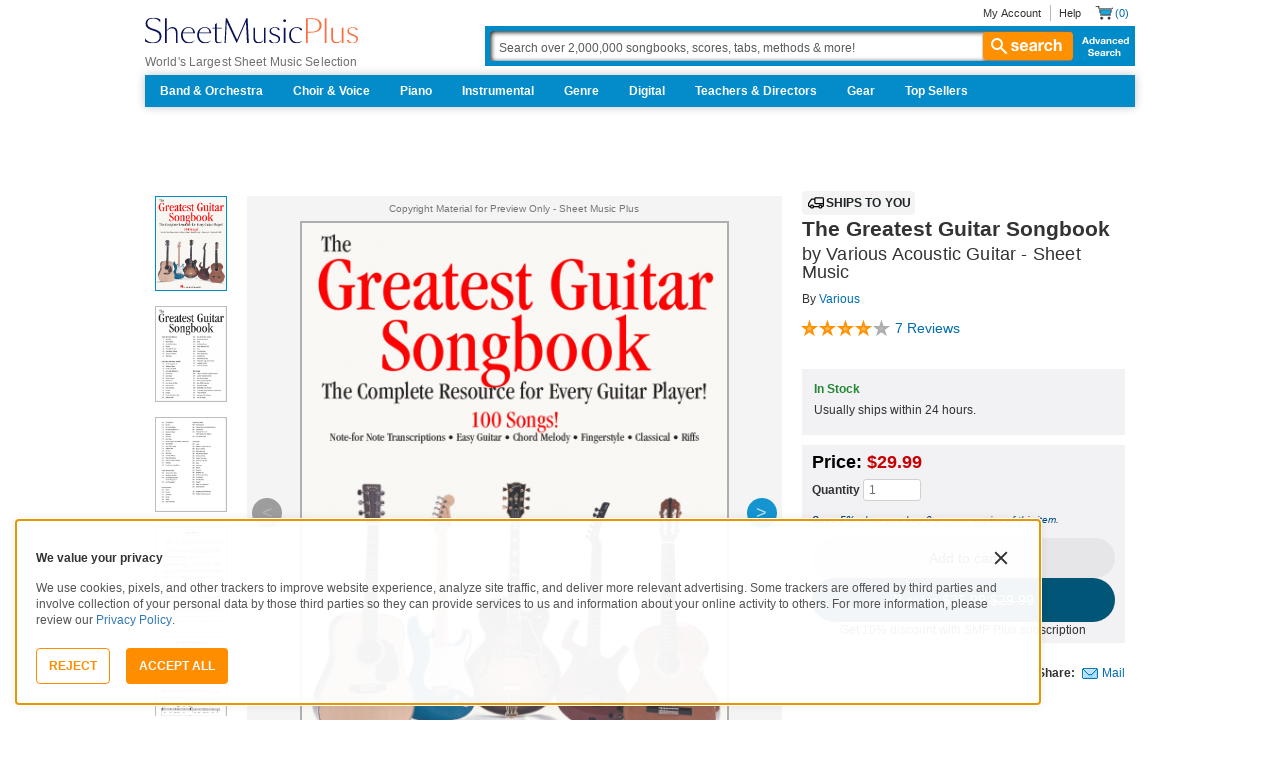

--- FILE ---
content_type: text/html; charset=UTF-8
request_url: https://www.sheetmusicplus.com/en/product/the-greatest-guitar-songbook-2969838.html
body_size: 55689
content:
<!doctype html>
<html lang="en">
<head>
    <title>The Greatest Guitar Songbook by Various - Acoustic Guitar, Electric Guitar, Classical Guitar - Intermediate Sheet Music | Sheet Music Plus</title>
    <script>
    var sentryMethodsToSave = ['setUser', 'setTag', 'setTags', 'setExtra', 'setExtras', 'addBreadcrumb', 'setContext'];
    window.Sentry = {
        _lazy: true
    };
    var sentryLazyCallsQueue = [];
    var sentryLazyHandler = function () {
        var args = Array.prototype.slice.call(arguments)
        var methodName = args[0];
        var rest = args.slice(1);

        sentryLazyCallsQueue.push([methodName, rest])
    };

    sentryMethodsToSave.forEach(function (methodName) {
        window.Sentry[methodName] = sentryLazyHandler.bind(this, methodName);
    });

    function applySentryLazyData() {
        if (!sentryLazyCallsQueue) return;

        for (var i = 0; i < sentryLazyCallsQueue.length; i++) {
            var args = sentryLazyCallsQueue[i];
            var methodName = args[0];
            var restArgs = args[1];
            var method = window.Sentry[methodName];

            method && typeof method === 'function' && method.apply(window.Sentry, restArgs);
        }

        sentryLazyCallsQueue = undefined;
    }

    var errors = window.APPERROR ? (window.APPERROR.errors || []) : []
    var APPERROR = {
        errors,
        loggerLoaded: false,
    };
    var oldOnError = window.onerror;
    var loadScript = function (src, resolve) {
        APPERROR.loggerLoaded = true;
        var script = document.createElement('script');
        script.async = true;
        script.type = 'text/javascript';
        script.src = src;

        var changeState = function () {
            if (!loaded) {
                resolve()
                loaded = true;
            }
        };
        var loaded;

        script.onreadystatechange = changeState;
        script.onload = changeState;

        var node = document.getElementsByTagName('script')[0];
        node.parentNode.insertBefore(script, node);
    };

    APPERROR.loadErrorLogger = function (release) {
        var whitelistUrls = [
            new RegExp('https://www.sheetmusicplus.com/static')
        ];

        if (window.location.pathname !== '/') {
            whitelistUrls.push(new RegExp(window.location.href))
        }

        var tags = {};
                tags.country = 'US';
        tags.isAuthenticated = 'false';
        tags.userId = '0';
        
        !APPERROR.loggerLoaded && loadScript('https://www.sheetmusicplus.com/static/public/build/smp_old_static/202601/js/vendor/sentry-custom.min.8bd11362ad99c2addd9260af1e6aed5b.js', function () {
            console.log('[sentry]:', 'bundle successfully loaded')
            window.onerror = oldOnError;

            window.initSentry({
                dsn: 'https://7dae934824c0495bbd507151b8b8d794@sentry.sheetmusicplus.com/46',
                release: release,   
                allowUrls: whitelistUrls
            });

            window.Sentry.setTags(tags);
            window.Sentry.setUser({
                userId: tags.userId,
            });
            applySentryLazyData();

            var messages = APPERROR.errors.map(function (err) {
                return err[0];
            });
            APPERROR.errors
                .filter(function (error, index) {
                    return messages.indexOf(error[0]) === index;
                })
                .forEach(function (args) {
                    var error = args[0];

                    if (args.length > 1) {
                        window.onerror.apply(this, args);
                    } else if (typeof error === 'string') {
                        window.Sentry.captureMessage(error, 'error');
                    } else {
                        if (error === undefined) {
                            error = new Error('Caught undefined error');
                        }

                        window.Sentry.captureException(error);
                    }
                });
        })
    };

    function loadSentry() {
        if (APPERROR.hasFirstError) {
            return
        }

        function load() {
            APPERROR.loadErrorLogger('smp-web_app_1.02.40');
        }

        if (document.readyState === 'complete') {
            load();
        } else {
            window.addEventListener('load', load)
        }
        APPERROR.hasFirstError = true
    }

    if (APPERROR.errors && APPERROR.errors.length > 0) {
        loadSentry()
    }

    window.onerror = function () {
        // filter gtm script error
        if (arguments[0] === 'Script error.' && arguments[1] === '') {
            return;
        }

        APPERROR.errors.push(arguments);
        oldOnError && oldOnError.apply(this, arguments);

        loadSentry();
    };
</script>
        <meta http-equiv="Content-Type" content="text/html; charset=UTF-8"/>
    <meta name="viewport" content="width=device-width, initial-scale=1, maximum-scale=5, user-scalable=yes, viewport-fit=cover">
    <meta name="description" content="Shop and Buy The Greatest Guitar Songbook sheet music. Guitar sheet music book by : Hal Leonard at Sheet Music Plus. (HL.699142).">
<meta property="og:description" content="Shop and Buy The Greatest Guitar Songbook sheet music. Guitar sheet music book by : Hal Leonard at Sheet Music Plus. (HL.699142).">
<meta name="twitter:description" content="Shop and Buy The Greatest Guitar Songbook sheet music. Guitar sheet music book by : Hal Leonard at Sheet Music Plus. (HL.699142).">
<meta name="author" content="">
<meta property="og:title" content="The Greatest Guitar Songbook by Various - Acoustic Guitar, Electric Guitar, Classical Guitar - Intermediate Sheet Music | Sheet Music Plus">
<meta property="og:type" content="product">
<meta property="og:site_name" content="Sheet Music Plus">
<meta property="og:url" content="https://www.sheetmusicplus.com/en/product/the-greatest-guitar-songbook-2969838.html">
<meta name="author" content="">
<meta property="og:title" content="The Greatest Guitar Songbook by Various - Acoustic Guitar, Electric Guitar, Classical Guitar - Intermediate Sheet Music | Sheet Music Plus">
<meta property="og:type" content="product">
<meta property="og:site_name" content="Sheet Music Plus">
<meta property="og:site_name" content="Sheet Music Plus">
<meta property="og:url" content="https://www.sheetmusicplus.com/en/product/the-greatest-guitar-songbook-2969838.html">
<meta property="product:price:amount" content="29.99">
<meta property="product:price:currency" content="USD">
<meta property="og:image" content="https://www.sheetmusicplus.com/on/demandware.static/-/Sites-smp-main/default/dwc73af420/images/9838/2969838_cover-large_file.png">
<meta property="og:image:width" content="1200">
<meta property="og:image:height" content="1200">
<meta property="og:image:alt" content="The Greatest Guitar Songbook by  – Sheet Music">
<meta name="twitter:card" content="summary_large_image">
<meta name="twitter:site" content="@sheetmusicplus">
<meta name="twitter:creator" content="@sheetmusicplus">
<meta name="twitter:title" content="The Greatest Guitar Songbook by Various - Acoustic Guitar, Electric Guitar, Classical Guitar - Intermediate Sheet Music | Sheet Music Plus">
<meta name="twitter:image" content="https://www.sheetmusicplus.com/on/demandware.static/-/Sites-smp-main/default/dwc73af420/images/9838/2969838_cover-large_file.png">
<meta name="twitter:image:alt" content="Sheet Music For The Greatest Guitar Songbook By ">
<meta name="csrf-param" content="_smp_s3ff3fsfm">
<meta name="csrf-token" content="pPv6hniKAXSx-XJeaX7eLt5CUCre0K-gRAVsczXsy3TKmpbCNsB7BvKuRBY5BqpXsiAEGb-X4ul1fVgsVtycAA==">

<link href="https://www.sheetmusicplus.com/en/product/the-greatest-guitar-songbook-2969838.html" rel="canonical">
<link href="https://www.sheetmusicplus.com/dw/image/v2/BJFX_PRD/on/demandware.static/-/Sites-smp-main/default/dwc73af420/images/9838/2969838_cover-large_file.png?sw=900&amp;sh=1200&amp;sm=fit" rel="preload" as="image" fetchpriority="high">
<link href="https://www.sheetmusicplus.com/static/public/build/smp_old_static/202601/css/score-view.4ff82b3ef1713ae68376249c62e406e2.css" rel="stylesheet">    <link rel="preconnect" href="https://cdnjs.cloudflare.com" />
<link rel="preconnect" href="https://maxcdn.bootstrapcdn.com" />
<link rel="preconnect" href="https://www.googletagmanager.com" />    <link href="https://www.sheetmusicplus.com/static/public/build/smp_old_static/202601/css/bootstrap.min.b202ad24898e2f16f21b893fde9d0444.css" rel="stylesheet"><link href="https://cdnjs.cloudflare.com/ajax/libs/font-awesome/4.3.0/css/font-awesome.min.css" rel="preload" as="style" onload="this.rel='stylesheet'">
<link href="https://www.sheetmusicplus.com/static/public/build/smp_old_static/202601/css/style.210d508dee66d0e499822d0803c5ce2d.css" rel="stylesheet"><link href="https://www.sheetmusicplus.com/static/public/build/smp_old_static/202601/css/global.b895f29e6c29f3a50a04cd877654b82e.css" rel="stylesheet"><style>
            @font-face{font-display:swap;font-family:Muse Display Harmony;font-style:normal;font-weight:400;src:url("/static/public/fonts/muse/muse-display/MuseDisplay-Harmony.ttf") format("truetype")}@font-face{font-display:swap;font-family:Muse Display Rhythm;font-style:normal;font-weight:400;src:url("/static/public/fonts/muse/muse-display/MuseDisplay-Rhythm.ttf") format("truetype")}@font-face{font-display:swap;font-family:Muse Display Riff;font-style:normal;font-weight:400;src:url("/static/public/fonts/muse/muse-display/MuseDisplay-Riff.ttf") format("truetype")}@font-face{font-display:swap;font-family:Muse Display Symphony;font-style:normal;font-weight:400;src:url("/static/public/fonts/muse/muse-display/MuseDisplay-Symphony.ttf") format("truetype")}@font-face{font-display:swap;font-family:Muse Sans;font-style:normal;font-weight:300 900;src:url("/static/public/fonts/muse/muse-sans-vf/MuseSansVF.woff2") format("woff2"),url("/static/public/fonts/muse/muse-sans-vf/MuseSansVF.woff") format("woff"),url("/static/public/fonts/muse/muse-sans-vf/MuseSansVF.ttf") format("truetype")}
:root{--smp-border-radius-default:1px;--smp-border-radius-full:9999px}:root{--smp-color-accent-primary:#fe6d3e;--smp-color-accent-secondary:#0d0041;--smp-color-accent-content:#004b7a;--smp-color-action-primary:#ff7d53;--smp-color-action-secondary:#ebeef3;--smp-color-additional-attention:#d32139;--smp-color-additional-info:#8a6d3a;--smp-color-additional-info-subdued:#fcf8e3;--smp-color-additional-logo-main:#0a1257;--smp-color-additional-logo-accent:#fe6d3e;--smp-color-background-default:#fff;--smp-color-background-highlight:#f3f5f9;--smp-color-background-inactive:#ebeef3;--smp-color-content-primary:#18181e;--smp-color-content-secondary:#656a83;--smp-color-content-tertiary:#949aae;--smp-color-content-inactive:#99999c;--smp-color-content-on-color:#fff;--smp-color-exception-multilayer:rgba(0,0,0,.05);--smp-color-form-default:#7b819a;--smp-color-form-hovered:#52556a;--smp-color-form-pressed:#3f4150;--smp-color-form-active:#18181e;--smp-color-overlay-modal:rgba(0,0,0,.5);--smp-color-overlay-dropdown:rgba(0,0,0,var(--smp-state-overlay-dropdown));--smp-color-overlay-border:rgba(0,0,0,var(--smp-state-overlay-border));--smp-color-status-error:#b51c36;--smp-color-status-success:#017b22;--smp-color-status-warning:#c54900;--smp-color-stroke-default:#ced2dc;--smp-color-stroke-accent:#18181e}:root{--smp-spacing-4xs:1px;--smp-spacing-3xs:2px;--smp-spacing-2xs:4px;--smp-spacing-xs:8px;--smp-spacing-s:12px;--smp-spacing-m:16px;--smp-spacing-l:20px;--smp-spacing-2xl:24px;--smp-spacing-3xl:32px;--smp-spacing-4xl:40px;--smp-icon-size-s:16px;--smp-icon-size-m:36px}:root{--smp-font-family-fallback:Helvetica neue,Helvetica,sans-serif;--smp-font-family-muse-sans:"Muse Sans",var(--smp-font-family-fallback);--smp-font-family-muse-display-harmony:"Muse Display Harmony",var(--smp-font-family-fallback);--smp-font-family-muse-display-rhythm:"Muse Display Rhythm",var(--smp-font-family-fallback);--smp-font-family-muse-display-riff:"Muse Display Riff",var(--smp-font-family-fallback);--smp-font-family-muse-display-symphony:"Muse Display Symphony",var(--smp-font-family-fallback);--smp-font-weight-normal:400;--smp-font-weight-medium:500;--smp-font-weight-semibold:600;--smp-font-heading-xxl:400 88px/76px var(--smp-font-family-muse-display-harmony);--smp-font-heading-xl:400 72px/64px var(--smp-font-family-muse-display-harmony);--smp-font-heading-l:400 64px/56px var(--smp-font-family-muse-display-harmony);--smp-font-heading-m:400 56px/48px var(--smp-font-family-muse-display-harmony);--smp-font-heading-s:400 44px/36px var(--smp-font-family-muse-display-harmony);--smp-font-heading-xs:400 34px/32px var(--smp-font-family-muse-display-harmony);--smp-font-subtitle-l:500 32px/36px var(--smp-font-family-muse-sans);--smp-font-subtitle-m:500 24px/28px var(--smp-font-family-muse-sans);--smp-font-subtitle-s:500 20px/24px var(--smp-font-family-muse-sans);--smp-font-body-l:400 17px/24px var(--smp-font-family-muse-sans);--smp-font-body-l-medium:500 17px/24px var(--smp-font-family-muse-sans);--smp-font-body-l-semibold:600 17px/24px var(--smp-font-family-muse-sans);--smp-font-body-s:400 15px/20px var(--smp-font-family-muse-sans);--smp-font-body-s-medium:500 15px/20px var(--smp-font-family-muse-sans);--smp-font-body-s-semibold:600 15px/20px var(--smp-font-family-muse-sans);--smp-font-caption-l:400 13px/16px var(--smp-font-family-muse-sans);--smp-font-caption-l-medium:500 13px/16px var(--smp-font-family-muse-sans);--smp-font-caption-l-semibold:600 13px/16px var(--smp-font-family-muse-sans);--smp-font-caption-s:400 11px/12px var(--smp-font-family-muse-sans);--smp-font-caption-s-medium:500 11px/12px var(--smp-font-family-muse-sans);--smp-font-caption-s-semibold:600 11px/12px var(--smp-font-family-muse-sans);--smp-font-mono-xl:400 15px/24px var(--smp-font-family-mono);--smp-font-mono-xl-medium:500 15px/24px var(--smp-font-family-mono);--smp-font-mono-xl-semibold:600 15px/24px var(--smp-font-family-mono);--smp-font-mono-l:400 14px/32px var(--smp-font-family-mono);--smp-font-mono-l-medium:500 14px/32px var(--smp-font-family-mono);--smp-font-mono-l-semibold:600 14px/32px var(--smp-font-family-mono);--smp-font-mono-m:400 13px/23.4px var(--smp-font-family-mono);--smp-font-mono-m-medium:500 13px/23.4px var(--smp-font-family-mono);--smp-font-mono-m-semibold:600 13px/23.4px var(--smp-font-family-mono);--smp-font-mono-s:400 12px/21.6px var(--smp-font-family-mono);--smp-font-mono-s-medium:500 12px/21.6px var(--smp-font-family-mono);--smp-font-mono-s-semibold:600 12px/21.6px var(--smp-font-family-mono);--smp-font-mono-xs:400 10px/18px var(--smp-font-family-mono);--smp-font-mono-xs-medium:500 10px/18px var(--smp-font-family-mono);--smp-font-mono-xs-semibold:600 10px/18px var(--smp-font-family-mono)}:root{--smp-box-shadow-popover:0px 4px 16px 0px rgba(0,0,0,.16);--smp-color-modal-overlay:rgba(0,0,0,.52);--smp-transition-duration-default:0.2s}:root{--smp-state-default:1;--smp-state-hovered:0.8;--smp-state-pressed:0.6;--smp-state-disabled:0.4;--smp-state-overlay-dropdown:0.3;--smp-state-overlay-border:0.15}:root{--smp-layout-container-max-width:1240px}
.ButtonV2-button{-webkit-appearance:none;-moz-appearance:none;appearance:none;border:1px solid transparent;border-radius:50vh;font-size:16px;line-height:1;padding:14px 16px;text-align:center}.ButtonV2-small{font-size:14px;padding:12px}.ButtonV2-primary{background:#015678;color:#fff}.ButtonV2-primary:hover{color:#fff;opacity:.8;-webkit-text-decoration:none;text-decoration:none}.ButtonV2-primary:focus{color:#fff;-webkit-text-decoration:none;text-decoration:none}.ButtonV2-primary:disabled{opacity:.4}.ButtonV2-secondary{background:rgba(0,0,0,.05);color:#180036}.ButtonV2-secondary:hover{color:#180036;opacity:.8;-webkit-text-decoration:none;text-decoration:none}.ButtonV2-secondary:focus{color:#180036;-webkit-text-decoration:none;text-decoration:none}.ButtonV2-secondary:disabled{opacity:.4}.ButtonV2-loading{opacity:.9;pointer-events:none}.ButtonV2-transparentBackground{background:transparent;border-color:transparent}.ButtonV2-transparentBackground:hover{background:transparent}.ButtonV2-transparentBackground:focus{background:transparent}
.blackFridayBanner-blackFridayBanner{background-color:#003929;position:sticky;top:0;width:100%;z-index:9999}
    </style>
<style>
    .score-subscriptionInteractiveScoreBlock{background-color:#f2f2f5;display:flex;flex-direction:column;gap:var(--smp-spacing-s);padding:var(--smp-spacing-s)}.score-subscriptionInteractiveScoreBlock .score-title{font-size:18px;font-weight:700}.score-sidebarBlock{border:1px solid #cccccf;padding:16px 12px}.score-priceBlock{display:flex;flex-direction:column;gap:12px}.score-prices{display:flex;flex-direction:column;gap:4px}.score-firstOrderCoupon{margin-top:8px}.score-originalPriceValue{-webkit-text-decoration:line-through;text-decoration:line-through}.score-price{font-size:18px;font-weight:700}.score-priceWithoutCoupon{color:#555;font-weight:400;-webkit-text-decoration:line-through;text-decoration:line-through}.score-coupon{align-items:center;display:flex;font-size:10px;justify-content:space-between}.score-couponLabelWrapper{align-items:center;display:flex;gap:8px}.score-couponLabel{background-color:#ecf6ec;border-radius:4px;color:#017b22;font-weight:700;padding:2px 4px}.score-couponAppliedIndicator{align-items:center;display:flex;gap:4px}.score-couponValue{font-weight:700}.score-additioinalInfo{display:flex;flex-direction:column;gap:4px}.score-ctaWrapper{display:flex;flex-direction:column;gap:12px}.score-ctaWrapper--mobile{display:none}.score-blackFridayAppliedIndicator{align-items:center;background-color:#262629;color:#fff;display:flex;gap:4px;padding:4px 8px;width:-moz-max-content;width:max-content}@media (max-width:544px){.score-ctaWrapper--mobile{background:#fff;bottom:0;box-shadow:0 2px 10px rgba(0,0,0,.2);display:flex;left:0;padding:15px 15px calc(15px + env(safe-area-inset-bottom));position:fixed;right:0;z-index:3}.score-ctaWrapper--desktop{display:none}}.score-buyNowCtaOldPrice{line-height:1;-webkit-text-decoration:line-through;text-decoration:line-through}.score-formatOptions{grid-gap:var(--smp-spacing-s);display:grid;gap:var(--smp-spacing-s);grid-template-columns:repeat(auto-fit,minmax(140px,1fr));margin-top:var(--smp-spacing-s);width:100%}.score-formatOption{background-color:var(--smp-color-background-default);border:2px solid var(--smp-color-stroke-default);cursor:pointer;display:flex;flex-direction:column;gap:var(--smp-spacing-2xs);margin:0;padding:var(--smp-spacing-s)}.score-formatOption:hover{background-color:rgba(1,86,120,.102);background-color:#0156781a;border-color:var(--smp-color-accent-content)}.score-formatOption--selected{background-color:rgba(1,86,120,.102);background-color:#0156781a;border:2px solid var(--smp-color-accent-content)}.score-formatOption--selected:hover{background-color:rgba(1,86,120,.102);background-color:#0156781a}.score-formatOption-header{align-items:center;display:flex;gap:var(--smp-spacing-2xs);width:100%}.score-formatOption-title{color:#180036;flex:1;font:var(--smp-font-caption-l);white-space:pre-wrap}.score-formatOption-price{color:var(--smp-color-content-primary);font-size:18px;font-weight:700;white-space:nowrap}.score-formatOption-description{color:var(--smp-color-content-secondary);font:var(--smp-font-caption-l)}
input[type="checkbox"].CheckboxV2-checkbox{background-color:var(--smp-color-background-default);border:1px solid #a7a4a9;border-radius:1px;height:20px;margin:0;width:20px}input[type="checkbox"].CheckboxV2-small{height:16px;width:16px}input[type="checkbox"].CheckboxV2-checkbox:disabled{opacity:.5}input[type="checkbox"].CheckboxV2-checkbox:checked{position:relative}input[type="checkbox"].CheckboxV2-primary:checked{background-color:#015678;border:1px solid #015678;position:relative}input[type="checkbox"].CheckboxV2-success:checked{background-color:#017b22;border:1px solid #017b22;position:relative}input[type="checkbox"].CheckboxV2-checkbox:checked::after{border:solid var(--smp-color-content-on-color);border-width:0 2px 2px 0;content:"";display:block;height:10px;left:50%;position:absolute;top:45%;transform:translate(-50%,-50%) rotate(45deg);width:5px}
input[type="radio"].RadioButton-radioButton{-webkit-appearance:none;-moz-appearance:none;appearance:none;background-color:var(--smp-color-background-default);border:1px solid #a7a4a9;border-radius:50%;height:16px;margin:0;width:16px}input[type="radio"].RadioButton-radioButton:disabled{opacity:.5}input[type="radio"].RadioButton-radioButton:checked{background-color:#015678;border:1px solid #015678;position:relative}@media (max-width:810px){input[type="radio"].RadioButton-radioButton:checked::before{content:none}}input[type="radio"].RadioButton-radioButton:checked::after{background-color:var(--smp-color-background-default);border-radius:50%;content:"";display:block;height:6px;left:50%;position:absolute;top:50%;transform:translate(-50%,-50%);width:6px}
</style>
<script class="js-global-script">
    (function() {
        var pattern = /crios/i;
        if (!pattern.test(window.navigator.userAgent)) return;

        var $$globalScript = document.querySelector('.js-global-script');
        $$globalScript.insertAdjacentHTML('afterEnd', '<link href="https://www.sheetmusicplus.com/static/public/build/smp_old_static/202601/css/chromeDefault.9f7cdb8a17db9249ac82ea1ed3f77716.css" rel="stylesheet">');
    })()
</script>
    <link rel="icon" type="image/png" href="https://www.sheetmusicplus.com/static/public/build/smp_old_static/202601/images/favicon/favicon.b265e1e678d44cc900a6635936b06373.ico" />
<link rel="icon" type="image/png" href="https://www.sheetmusicplus.com/static/public/build/smp_old_static/202601/images/favicon/favicon-32x32.20979d6726a5cbf8d5092c6373e36523.png" sizes="32x32" />
<link rel="icon" type="image/png" href="https://www.sheetmusicplus.com/static/public/build/smp_old_static/202601/images/favicon/favicon-16x16.41c7b6e36c5978c040e4bdf0089e4d38.png" sizes="16x16" />
<link rel="apple-touch-icon" sizes="180x180" href="https://www.sheetmusicplus.com/static/public/build/smp_old_static/202601/images/favicon/apple-touch-icon.581c54e6da9b233d1c36d917df93d658.png" />
<link rel="manifest" href="https://www.sheetmusicplus.com/static/public/build/smp_old_static/202601/images/favicon/site.9f46feb095df52b94a8d68ab36db6e14.webmanifest" />
<link rel="mask-icon" href="https://www.sheetmusicplus.com/static/public/build/smp_old_static/202601/images/favicon/safari-pinned-tab.b7f9d28b263c738aabe1ab099e305b90.svg" color="#fe6d3e" />
        <script>
        (function () {
            if ('serviceWorker' in navigator) {
                window.addEventListener('load', function() {
                    window.navigator.serviceWorker.register('/sw_smp.js').catch(function(error) {})
                })
            }
        })()
    </script>
    <script>
    function jQueryLoadObserver() {
        return new Promise(function (resolve, reject) {
            var attemps = 100;
            
            function check() {
                if (window.jQuery) {
                    console.log('jquery load observer success', attemps)
                    $(resolve);
                    return;
                }

                attemps--;

                if (!attemps) {
                    reject()
                } else {
                    setTimeout(check, 100)
                }
            }

            check()
        })
    }

    function loadAsync(url) {
        return new Promise(function (resolve, reject) {
            var script = document.createElement('script');
            script.async = true;
            script.src = url;
            script.onload = function() {
                resolve();
                            };
            script.onerror = reject;
            document.head.appendChild(script)
        })
    }
</script>
</head>
<body class="column_1">
        <div id="site-wrapper">
        <div id="site-canvas">
            <div id="wrapper1" class="product-detail">
                

    <header id="topSection" class="js-top-section">
    <div id="" class="main-container container">
        <div class="row">
            <div class="col-sm-4 col-xs-12 logo-bin">
                <button type="button" class="btn btn-primary btn-icon visible-xs visible-sm toggle-nav" aria-label="Navigation Menu"><i class="fa fa-bars"></i></button>
                <a href="/" class="logo" aria-label="Sheet Music Plus Home Page">
                    <img 
                        src="https://www.sheetmusicplus.com/static/public/build/smp_old_static/202601/images/promos/smp-logo-2color.3f0c87212828ce90b15ec1b6e0eb3577.svg"
                        aria-label=""
                        alt="Sheet Music Plus"
                        title=""
                    />
                </a>
                <p>World's Largest Sheet Music Selection</p>
                <a id="skiplink" class="skip-link" href="#content">Skip to main content</a>
                <div class="btn-toolbar pull-right visible-xs visible-sm visible-sm minCartButton" role="toolbar">
                    <div class="btn-group" role="group">
                                            <button type="button" class="btn btn-default btn-icon" aria-label="Account" onclick="window.location.href='/en/login'"><i class="fa fa-user"></i></button>
                                        </div>
                    <div class="btn-group" role="group">
                        <button type="button" class="btn btn-default btn-icon js-cart-link" aria-label="Shopping Cart" onclick="window.location.href='/en/cart';"><i class="fa fa-shopping-cart"></i></button>
                    </div>
                </div>
            </div>
            <input type="hidden" id="showPopupWhenAddToCart" value="false"/>
            <form id="globalAddToCart" style="display:none"
                  action="/en/cart"
                  fromid="globalAddToCart" method="post">
                <div style="display:none"><input name="_dyncharset" value="UTF-8" type="hidden"/></div>
                <div style="display:none"><input value="6115082524935250976" type="hidden"/></div>
                <input name="/atg/commerce/order/purchase/CartModifierFormHandler.addItemCount" value="1"
                       type="hidden"/><input name="_D:/atg/commerce/order/purchase/CartModifierFormHandler.addItemCount"
                                             value=" " type="hidden"/><input id="globalAddToCartCatalogRefId"
                                                                             name="/atg/commerce/order/purchase/CartModifierFormHandler.items[0].catalogRefId"
                                                                             value="" type="hidden"/><input
                        name="_D:/atg/commerce/order/purchase/CartModifierFormHandler.items[0].catalogRefId" value=" "
                        type="hidden"/><input id="globalAddToCartProductId"
                                              name="/atg/commerce/order/purchase/CartModifierFormHandler.items[0].productId"
                                              value="" type="hidden"/><input
                        name="_D:/atg/commerce/order/purchase/CartModifierFormHandler.items[0].productId" value=" "
                        type="hidden"/><input id="globalAddToCartQuantity"
                                              name="/atg/commerce/order/purchase/CartModifierFormHandler.items[0].quantity"
                                              value="" type="hidden"/><input
                        name="_D:/atg/commerce/order/purchase/CartModifierFormHandler.items[0].quantity" value=" "
                        type="hidden"/><input id="globalAddItemErrorURL"
                                              name="/atg/commerce/order/purchase/CartModifierFormHandler.addItemToOrderErrorURL"
                                              value="/cart" type="hidden"/><input
                        name="_D:/atg/commerce/order/purchase/CartModifierFormHandler.addItemToOrderErrorURL" value=" "
                        type="hidden"/><input id="globalAddItemSuccessURL"
                                              name="/atg/commerce/order/purchase/CartModifierFormHandler.addItemToOrderSuccessURL"
                                              value="/cart" type="hidden"/><input
                        name="_D:/atg/commerce/order/purchase/CartModifierFormHandler.addItemToOrderSuccessURL"
                        value=" " type="hidden"/><input id="submit_globalAddToCart_button"
                                                        name="/atg/commerce/order/purchase/CartModifierFormHandler.addItemToOrder"
                                                        value="" type="submit" aria-label="Add to Cart"/><input
                        name="_D:/atg/commerce/order/purchase/CartModifierFormHandler.addItemToOrder" value=" "
                        type="hidden"/>
                <div style="display:none"><input name="_DARGS" value="/cartridges/header/logo.jsp" type="hidden"/></div>
            </form>
            <form style="display:none" method="post"
                  action="/user/newsletter/subscribe">
                <input id="newsletter_email_input_form" name="email" value="" type="email"/><input id="newsletter_submit_form"
                                              name="/atg/userprofiling/ProfileFormHandler.signUpNewsletter"
                                              type="submit" aria-label="Sign Up for Newsletter"/><input
                        id="newsletter_isteacher_checkbox_form"
                        name="is_teacher" value="true" type="checkbox"
                        aria-label="I am a Teacher"/>
                <input type="hidden" name="_smp_s3ff3fsfm" value="pPv6hniKAXSx-XJeaX7eLt5CUCre0K-gRAVsczXsy3TKmpbCNsB7BvKuRBY5BqpXsiAEGb-X4ul1fVgsVtycAA==" />
            </form>
            <div class="col-sm-8 col-xs-12 mobile-search-bar">
                <div class="clearfix text-right">
                    <ul id="rootMenu">
                                                <li>
                                                            <a href="/en/login">My Account</a>
                                                    </li>
                        <li>
                            <a href="https://help.sheetmusicplus.com/en/" rel="nofollow" class="js-help-link">Help</a>
                        </li>


                        <div class="cartBox">
                            <li>
                                <a
                                    href="/en/cart"
                                    class="miniCartCon js-cart-link"
                                    rel="nofollow"
                                    aria-label="Shopping Cart"
                                >
                                    <span class="icon_cart js-cart-count"> (0)</span>
                                </a>
                            </li>


                        </div>
                    </ul>
                </div>
                <section class="searchBox search-bar">
                    <form action="/en/explore" method="get" class="jQ_addKW" id="searchForm">
                        <input
                            name="q"
                            aria-label="Search Box"
                            id="Ntt"
                            type="text"
                            def="Search over 2,000,000 songbooks, scores, tabs, methods &amp; more!"
                            class="textInput searchInput jQ_defaultVal jQ_searchBox jQ_maxLength keyWordInput"
                            size="70"
                            autocomplete="off"
                            value=""
                        />
                        <button class="btn visible-xs visible-sm" aria-label="Search Button" type="submit"><i class="visible-xs visible-sm fa fa-search"></i></button>
                        <button class="btn btn-default btn_search" type="submit"><i class="fa fa-search"></i> search</button>
                        <a href="/advanced-search" class="advancedSearch hidden-sm hidden-xs">Advanced Search</a>
                    </form>
                </section>
            </div>

            <nav id="site-nav" class="main-container container mainNav">
                <ul class="J_dropdown">
                                            <li>
                            <a href="/en/category/ensembles/band-and-orchestra/">Band & Orchestra</a>
                                                            <div class="sub_navBox ulBox_h">
                                                                            <ul>
                                                                                            <li class="sub_navBox--header">
                                                    <a href="/en/category/ensembles/band-and-orchestra/band/">
                                                        Band                                                    </a>
                                                </li>
                                                                                            <li class="">
                                                    <a href="/en/category/ensembles/band-and-orchestra/band/concert-band/">
                                                        Concert Band                                                    </a>
                                                </li>
                                                                                            <li class="">
                                                    <a href="/en/category/ensembles/band-and-orchestra/?prefn1=instruments&prefv1=Flexible-Adaptable">
                                                        Flexible Ensemble                                                    </a>
                                                </li>
                                                                                            <li class="">
                                                    <a href="/en/category/ensembles/band-and-orchestra/band/jazz-ensemble/">
                                                        Jazz Ensemble                                                    </a>
                                                </li>
                                                                                            <li class="">
                                                    <a href="/en/category/ensembles/band-and-orchestra/band/brass-band/">
                                                        Brass Band                                                    </a>
                                                </li>
                                                                                            <li class="">
                                                    <a href="/en/category/ensembles/band-and-orchestra/band/marching-band/">
                                                        Marching Band                                                    </a>
                                                </li>
                                                                                            <li class="">
                                                    <a href="/en/category/ensembles/band/concert-band/concert-band-methods/">
                                                        Band Methods                                                    </a>
                                                </li>
                                                                                    </ul>
                                                                            <ul>
                                                                                            <li class="sub_navBox--header">
                                                    <a href="/en/category/ensembles/band-and-orchestra/orchestra/">
                                                        Orchestra                                                    </a>
                                                </li>
                                                                                            <li class="">
                                                    <a href="/en/category/ensembles/band-and-orchestra/orchestra/string-orchestra/">
                                                        String Orchestra                                                    </a>
                                                </li>
                                                                                            <li class="">
                                                    <a href="/en/category/ensembles/band-and-orchestra/orchestra/full-orchestra/">
                                                        Full Orchestra                                                    </a>
                                                </li>
                                                                                            <li class="">
                                                    <a href="/en/category/formats/scores-parts/score/?prefn1=ensembles&prefv1=Orchestra">
                                                        Scores                                                    </a>
                                                </li>
                                                                                            <li class="">
                                                    <a href="/en/category/formats/scores-parts/set-of-parts/?prefn1=ensembles&prefv1=Orchestra">
                                                        Sets of Parts                                                    </a>
                                                </li>
                                                                                            <li class="">
                                                    <a href="/en/category/ensembles/band-and-orchestra/orchestra/string-methods/">
                                                        Orchestra Methods                                                    </a>
                                                </li>
                                                                                    </ul>
                                                                    </div>
                                                    </li>
                                            <li>
                            <a href="/en/choir-and-voice.html">Choir & Voice</a>
                                                            <div class="sub_navBox ulBox_h">
                                                                            <ul>
                                                                                            <li class="sub_navBox--header">
                                                    <a href="/en/category/instruments/vocal/choir/">
                                                        Choral Sheet Music                                                    </a>
                                                </li>
                                                                                            <li class="">
                                                    <a href="/en/category/ensembles/choir/?prefn1=usages&prefv1=Sacred">
                                                        Church Choral                                                    </a>
                                                </li>
                                                                                            <li class="">
                                                    <a href="/en/category/ensembles/choir/?prefn1=usages&prefv1=School%20and%20Community">
                                                        School & Community Choral                                                    </a>
                                                </li>
                                                                                            <li class="sub_navBox--header">
                                                    <a href="/en/category/ensembles/choir/satb/">
                                                        SATB                                                    </a>
                                                </li>
                                                                                            <li class="">
                                                    <a href="/en/category/ensembles/choir/4-part/">
                                                        4-Part                                                    </a>
                                                </li>
                                                                                            <li class="">
                                                    <a href="/en/category/ensembles/choir/3-part/">
                                                        3-Part                                                    </a>
                                                </li>
                                                                                            <li class="">
                                                    <a href="/en/category/ensembles/choir/2-part/">
                                                        2-Part                                                    </a>
                                                </li>
                                                                                            <li class="">
                                                    <a href="/en/category/ensembles/choir/a-cappella/">
                                                        A Cappella                                                    </a>
                                                </li>
                                                                                            <li class="">
                                                    <a href="/en/category/ensembles/choir/mens-choir/">
                                                        Men's Choir                                                    </a>
                                                </li>
                                                                                            <li class="">
                                                    <a href="/en/category/ensembles/choir/womens-choir/">
                                                        Women's Choir                                                    </a>
                                                </li>
                                                                                            <li class="">
                                                    <a href="/en/category/ensembles/choir/womens-choir/">
                                                        Women's Choir                                                    </a>
                                                </li>
                                                                                            <li class="">
                                                    <a href="/en/category/formats/classroom-materials/">
                                                        Classroom Materials                                                    </a>
                                                </li>
                                                                                            <li class="sub_navBox--header">
                                                    <a href="https://affiliates.sheetmusicplus.com/easyrebates?_requestid=3905324">
                                                        Easy Rebates                                                    </a>
                                                </li>
                                                                                            <li class="">
                                                    <a href="https://affiliates.sheetmusicplus.com/easyrebates?_requestid=3905324">
                                                        Earn 8% back                                                    </a>
                                                </li>
                                                                                            <li class="sub_navBox--header">
                                                    <a href="https://help.sheetmusicplus.com/en/articles/12088405-institutional-accounts">
                                                        Institutional Accounts                                                    </a>
                                                </li>
                                                                                            <li class="">
                                                    <a href="https://help.sheetmusicplus.com/en/articles/12088463-teacher-director-resource-center">
                                                        Teacher Resources                                                    </a>
                                                </li>
                                                                                    </ul>
                                                                            <ul>
                                                                                            <li class="sub_navBox--header">
                                                    <a href="/en/category/instruments/vocal/voice/">
                                                        Voice Sheet Music                                                    </a>
                                                </li>
                                                                                            <li class="">
                                                    <a href="/en/category/instruments/piano-and-keyboard/piano/piano-vocal-guitar/">
                                                        Piano, Vocal, Guitar                                                    </a>
                                                </li>
                                                                                            <li class="">
                                                    <a href="/en/category/instruments/vocal/voice/voice-solo/">
                                                        Voice Solo                                                    </a>
                                                </li>
                                                                                            <li class="">
                                                    <a href="/en/category/instruments/vocal/voice/vocal-duet/">
                                                        Voice Duet                                                    </a>
                                                </li>
                                                                                            <li class="">
                                                    <a href="/en/category/instruments/vocal/voice/soprano-voice/">
                                                        Soprano Voice                                                    </a>
                                                </li>
                                                                                            <li class="">
                                                    <a href="/en/category/instruments/woodwinds/saxophone/alto-saxophone/">
                                                        Alto Voice                                                    </a>
                                                </li>
                                                                                            <li class="">
                                                    <a href="/en/category/instruments/vocal/voice/tenor-voice/">
                                                        Tenor Voice                                                    </a>
                                                </li>
                                                                                            <li class="">
                                                    <a href="/en/category/instruments/vocal/voice/bass-voice/">
                                                        Bass Voice                                                    </a>
                                                </li>
                                                                                    </ul>
                                                                    </div>
                                                    </li>
                                            <li>
                            <a href="/en/piano-and-keyboard.html">Piano</a>
                                                            <div class="sub_navBox ulBox_h">
                                                                            <ul>
                                                                                            <li class="sub_navBox--header">
                                                    <a href="/en/category/instruments/piano-and-keyboard/piano/">
                                                        Piano                                                    </a>
                                                </li>
                                                                                            <li class="">
                                                    <a href="/en/category/instruments/piano-and-keyboard/piano/piano-solo/">
                                                        Piano Solo                                                    </a>
                                                </li>
                                                                                            <li class="">
                                                    <a href="/en/category/instruments/piano-and-keyboard/piano/piano-vocal-guitar/">
                                                        Piano, Vocal, Guitar                                                    </a>
                                                </li>
                                                                                            <li class="">
                                                    <a href="/en/category/instruments/piano-and-keyboard/piano/piano-duet/">
                                                        Piano Duet                                                    </a>
                                                </li>
                                                                                            <li class="">
                                                    <a href="/en/category/instruments/piano-and-keyboard/piano/easy-piano/">
                                                        Easy Piano                                                    </a>
                                                </li>
                                                                                            <li class="">
                                                    <a href="/en/category/instructionals/etudes-and-exercises/">
                                                        Etudes & Exercises                                                    </a>
                                                </li>
                                                                                            <li class="">
                                                    <a href="/en/category/instructionals/teach-yourself/">
                                                        Teach Yourself                                                    </a>
                                                </li>
                                                                                    </ul>
                                                                            <ul>
                                                                                            <li class="sub_navBox--header">
                                                    <a href="/en/piano-methods.html">
                                                        Piano Methods                                                    </a>
                                                </li>
                                                                                            <li class="">
                                                    <a href="/en/category/instructionals/etudes-and-exercises/">
                                                        Etudes & Exercises                                                    </a>
                                                </li>
                                                                                            <li class="">
                                                    <a href="/en/category/instructionals/teach-yourself/">
                                                        Teach Yourself                                                    </a>
                                                </li>
                                                                                    </ul>
                                                                            <ul>
                                                                                            <li class="sub_navBox--header">
                                                    <a href="/en/category/instruments/piano-and-keyboard/organ/">
                                                        Organ                                                    </a>
                                                </li>
                                                                                            <li class="">
                                                    <a href="/en/category/instruments/piano-and-keyboard/organ/organ-solo/">
                                                        Organ Solo                                                    </a>
                                                </li>
                                                                                            <li class="">
                                                    <a href="/en/category/instruments/piano-and-keyboard/organ-duet/">
                                                        Organ Duet                                                    </a>
                                                </li>
                                                                                            <li class="">
                                                    <a href="/en/category/instruments/piano-and-keyboard/organ-piano-duet/">
                                                        Organ Piano Duet                                                    </a>
                                                </li>
                                                                                    </ul>
                                                                    </div>
                                                    </li>
                                            <li>
                            <a href="/en/instrumental-landing.html">Instrumental</a>
                                                            <div class="sub_navBox ulBox_h">
                                                                            <ul>
                                                                                            <li class="sub_navBox--header">
                                                    <a href="/en/category/instruments/strings/">
                                                        Strings                                                    </a>
                                                </li>
                                                                                            <li class="">
                                                    <a href="/en/category/instruments/strings/violin/">
                                                        Violin                                                    </a>
                                                </li>
                                                                                            <li class="">
                                                    <a href="/en/category/instruments/strings/viola/">
                                                        Viola                                                    </a>
                                                </li>
                                                                                            <li class="">
                                                    <a href="/en/category/instruments/strings/cello/">
                                                        Cello                                                    </a>
                                                </li>
                                                                                            <li class="">
                                                    <a href="/en/category/instruments/strings/double-bass/">
                                                        Double Bass                                                    </a>
                                                </li>
                                                                                            <li class="">
                                                    <a href="/en/category/instruments/strings/harp/">
                                                        Harp                                                    </a>
                                                </li>
                                                                                    </ul>
                                                                            <ul>
                                                                                            <li class="sub_navBox--header">
                                                    <a href="/en/category/instruments/woodwinds/">
                                                        Woodwinds                                                    </a>
                                                </li>
                                                                                            <li class="">
                                                    <a href="/en/category/instruments/woodwinds/flute/">
                                                        Flute                                                    </a>
                                                </li>
                                                                                            <li class="">
                                                    <a href="/en/category/instruments/woodwinds/clarinet/">
                                                        Clarinet                                                    </a>
                                                </li>
                                                                                            <li class="">
                                                    <a href="/en/category/instruments/woodwinds/oboe/">
                                                        Oboe                                                    </a>
                                                </li>
                                                                                            <li class="">
                                                    <a href="/en/category/instruments/woodwinds/saxophone/">
                                                        Saxophone                                                    </a>
                                                </li>
                                                                                            <li class="">
                                                    <a href="/en/category/instruments/woodwinds/bassoon/">
                                                        Bassoon                                                    </a>
                                                </li>
                                                                                    </ul>
                                                                            <ul>
                                                                                            <li class="sub_navBox--header">
                                                    <a href="/en/category/instruments/brass/">
                                                        Brass                                                    </a>
                                                </li>
                                                                                            <li class="">
                                                    <a href="/en/category/instruments/brass/trumpet/">
                                                        Trumpet                                                    </a>
                                                </li>
                                                                                            <li class="">
                                                    <a href="/en/category/instruments/brass/horn/horn-solo/">
                                                        Horn                                                    </a>
                                                </li>
                                                                                            <li class="">
                                                    <a href="/en/category/instruments/brass/trombone/">
                                                        Trombone                                                    </a>
                                                </li>
                                                                                            <li class="">
                                                    <a href="/en/category/instruments/brass/tuba/">
                                                        Tuba                                                    </a>
                                                </li>
                                                                                    </ul>
                                                                            <ul>
                                                                                            <li class="sub_navBox--header">
                                                    <a href="/en/category/instruments/guitar/">
                                                        Guitar                                                    </a>
                                                </li>
                                                                                            <li class="">
                                                    <a href="/en/category/instruments/guitar/guitar-tablature/">
                                                        Guitar Tab                                                    </a>
                                                </li>
                                                                                            <li class="">
                                                    <a href="/en/category/instruments/piano-and-keyboard/piano/piano-vocal-guitar/">
                                                        Piano, Vocal, Guitar                                                    </a>
                                                </li>
                                                                                            <li class="">
                                                    <a href="/en/category/instruments/guitar/classical-guitar/">
                                                        Classical Guitar                                                    </a>
                                                </li>
                                                                                            <li class="">
                                                    <a href="/en/category/instruments/guitar/easy-guitar/">
                                                        Easy Guitar                                                    </a>
                                                </li>
                                                                                            <li class="sub_navBox--header">
                                                    <a href="/en/category/instruments/folk/">
                                                        Folk Instruments                                                    </a>
                                                </li>
                                                                                            <li class="">
                                                    <a href="/en/category/instruments/folk/accordion/">
                                                        Accordion                                                    </a>
                                                </li>
                                                                                            <li class="">
                                                    <a href="/en/category/instruments/folk/banjo/">
                                                        Banjo                                                    </a>
                                                </li>
                                                                                            <li class="">
                                                    <a href="/en/category/instruments/folk/fiddle/">
                                                        Fiddle                                                    </a>
                                                </li>
                                                                                            <li class="">
                                                    <a href="/en/category/instruments/folk/ukulele/">
                                                        Ukulele                                                    </a>
                                                </li>
                                                                                    </ul>
                                                                            <ul>
                                                                                            <li class="sub_navBox--header">
                                                    <a href="/en/category/ensembles/chamber-music/">
                                                        Chamber Music                                                    </a>
                                                </li>
                                                                                            <li class="">
                                                    <a href="/en/category/ensembles/chamber-music/string-quartet/">
                                                        String Quartet                                                    </a>
                                                </li>
                                                                                            <li class="">
                                                    <a href="/en/category/ensembles/chamber-music/woodwind-quintet/">
                                                        Wind Quintet                                                    </a>
                                                </li>
                                                                                            <li class="">
                                                    <a href="/en/category/ensembles/chamber-music/brass-quintet/">
                                                        Brass Quintet                                                    </a>
                                                </li>
                                                                                            <li class="">
                                                    <a href="/en/category/ensembles/instrumental-choir/handbell-choir/">
                                                        Handbell Choir                                                    </a>
                                                </li>
                                                                                    </ul>
                                                                            <ul>
                                                                                            <li class="sub_navBox--header">
                                                    <a href="/en/category/instruments/percussion/percussion/">
                                                        Percussion                                                    </a>
                                                </li>
                                                                                            <li class="">
                                                    <a href="/en/category/instruments/percussion/drums/drum-set/">
                                                        Drum Set                                                    </a>
                                                </li>
                                                                                            <li class="">
                                                    <a href="/en/category/instruments/percussion/marimba/">
                                                        Marimba                                                    </a>
                                                </li>
                                                                                            <li class="">
                                                    <a href="/en/category/instruments/percussion/drums/snare-drum/">
                                                        Snare Drum                                                    </a>
                                                </li>
                                                                                            <li class="">
                                                    <a href="/en/category/instruments/percussion/timpani/">
                                                        Timpani                                                    </a>
                                                </li>
                                                                                            <li class="">
                                                    <a href="/en/category/instruments/percussion/vibraphone/">
                                                        Vibraphone                                                    </a>
                                                </li>
                                                                                    </ul>
                                                                    </div>
                                                    </li>
                                            <li>
                            <a href="/en/category/genres/">Genre</a>
                                                            <div class="sub_navBox ulBox_h">
                                                                            <ul>
                                                                                            <li class="sub_navBox--header">
                                                    <a href="/en/category/genres/classical/">
                                                        Classical                                                    </a>
                                                </li>
                                                                                            <li class="">
                                                    <a href="/en/category/genres/classical/early-music/">
                                                        Early Music                                                    </a>
                                                </li>
                                                                                            <li class="">
                                                    <a href="/en/category/genres/classical/renaissance/">
                                                        Renaissance                                                    </a>
                                                </li>
                                                                                            <li class="">
                                                    <a href="/en/category/genres/classical/baroque-period/">
                                                        Baroque Period                                                    </a>
                                                </li>
                                                                                            <li class="">
                                                    <a href="/en/category/genres/classical/classical-period/">
                                                        Classical Period                                                    </a>
                                                </li>
                                                                                            <li class="">
                                                    <a href="/en/category/genres/classical/romantic-period/">
                                                        Romantic Period                                                    </a>
                                                </li>
                                                                                            <li class="">
                                                    <a href="/en/category/genres/classical/20th-century/">
                                                        20th Century                                                    </a>
                                                </li>
                                                                                            <li class="">
                                                    <a href="/en/category/genres/opera/">
                                                        Opera                                                    </a>
                                                </li>
                                                                                    </ul>
                                                                            <ul>
                                                                                            <li class="sub_navBox--header">
                                                    <a href="/en/category/genres/pop/">
                                                        Pop                                                    </a>
                                                </li>
                                                                                            <li class="">
                                                    <a href="/en/category/genres/rock/">
                                                        Rock                                                    </a>
                                                </li>
                                                                                            <li class="">
                                                    <a href="/en/category/genres/jazz/">
                                                        Jazz                                                    </a>
                                                </li>
                                                                                            <li class="">
                                                    <a href="/en/category/genres/folk/">
                                                        Folk                                                    </a>
                                                </li>
                                                                                            <li class="">
                                                    <a href="/en/category/genres/country/">
                                                        Country                                                    </a>
                                                </li>
                                                                                            <li class="">
                                                    <a href="/en/category/genres/latin/">
                                                        Latin                                                    </a>
                                                </li>
                                                                                            <li class="">
                                                    <a href="/en/category/genres/randbsoul/soul/">
                                                        R&B & Soul                                                    </a>
                                                </li>
                                                                                    </ul>
                                                                            <ul>
                                                                                            <li class="sub_navBox--header">
                                                    <a href="/en/category/genres/inspirational/">
                                                        Inspirational                                                    </a>
                                                </li>
                                                                                            <li class="">
                                                    <a href="/en/category/genres/christian/">
                                                        Сhristian                                                    </a>
                                                </li>
                                                                                            <li class="">
                                                    <a href="/en/category/genres/christian/blended-worship/">
                                                        Blended Worship                                                    </a>
                                                </li>
                                                                                            <li class="">
                                                    <a href="/en/category/genres/christian/contemporary-christian/">
                                                        Contemporary Christian                                                    </a>
                                                </li>
                                                                                            <li class="">
                                                    <a href="/en/category/genres/christian/gospel/">
                                                        Gospel                                                    </a>
                                                </li>
                                                                                            <li class="">
                                                    <a href="/en/category/genres/christian/spirituals/">
                                                        Spirituals                                                    </a>
                                                </li>
                                                                                            <li class="">
                                                    <a href="/en/category/genres/new-age/">
                                                        New Age                                                    </a>
                                                </li>
                                                                                    </ul>
                                                                            <ul>
                                                                                            <li class="sub_navBox--header">
                                                    <a href="/en/category/genres/movies-tv-games/">
                                                        Movies, TV, Video Games                                                    </a>
                                                </li>
                                                                                            <li class="">
                                                    <a href="/en/category/genres/movies-tv-games/movies/">
                                                        Movies                                                    </a>
                                                </li>
                                                                                            <li class="">
                                                    <a href="/en/category/genres/movies-tv-games/tv/">
                                                        TV                                                    </a>
                                                </li>
                                                                                            <li class="">
                                                    <a href="/en/category/genres/movies-tv-games/disney/">
                                                        Disney                                                    </a>
                                                </li>
                                                                                            <li class="">
                                                    <a href="/en/category/genres/movies-tv-games/cartoons/">
                                                        Cartoons                                                    </a>
                                                </li>
                                                                                            <li class="">
                                                    <a href="/en/category/genres/movies-tv-games/video-games/">
                                                        Video Games                                                    </a>
                                                </li>
                                                                                            <li class="">
                                                    <a href="/en/category/genres/broadway/">
                                                        Broadway                                                    </a>
                                                </li>
                                                                                    </ul>
                                                                            <ul>
                                                                                            <li class="sub_navBox--header">
                                                    <a href="/en/category/genres/holiday/">
                                                        Holidays & Occasions                                                    </a>
                                                </li>
                                                                                            <li class="">
                                                    <a href="/en/category/genres/holiday/birthday/">
                                                        Birthday                                                    </a>
                                                </li>
                                                                                            <li class="">
                                                    <a href="/en/category/genres/holiday/halloween/">
                                                        Halloween                                                    </a>
                                                </li>
                                                                                            <li class="">
                                                    <a href="/en/category/genres/holiday/thanksgiving/">
                                                        Thanksgiving                                                    </a>
                                                </li>
                                                                                            <li class="">
                                                    <a href="/en/christmas-music.html">
                                                        Christmas                                                    </a>
                                                </li>
                                                                                            <li class="">
                                                    <a href="/en/category/genres/holiday/hanukkah/">
                                                        Hanukkah                                                    </a>
                                                </li>
                                                                                            <li class="">
                                                    <a href="/en/category/genres/holiday/kwanzaa/">
                                                        Kwanzaa                                                    </a>
                                                </li>
                                                                                    </ul>
                                                                    </div>
                                                    </li>
                                            <li>
                            <a href="/en/digital-downloads.html">Digital</a>
                                                            <div class="sub_navBox ulBox_h">
                                                                            <ul>
                                                                                            <li class="sub_navBox--header">
                                                    <a href="/en/digital-downloads.html">
                                                        Digital Downloads                                                    </a>
                                                </li>
                                                                                            <li class="">
                                                    <a href="https://help.sheetmusicplus.com/en/articles/12088418-digital-download-faq-help">
                                                        What are Digital Downloads?                                                    </a>
                                                </li>
                                                                                            <li class="">
                                                    <a href="/en/category/item-types/digital/?prefn1=editions&prefv1=Interactive%20Download">
                                                        Interactive Downloads                                                    </a>
                                                </li>
                                                                                            <li class="">
                                                    <a href="/en/arrange-me.html">
                                                        ArrangeMe                                                    </a>
                                                </li>
                                                                                            <li class="">
                                                    <a href="/en/explore?srule=price-low-to-high">
                                                        Free Sheet Music                                                    </a>
                                                </li>
                                                                                    </ul>
                                                                            <ul>
                                                                                            <li class="sub_navBox--header">
                                                    <a href="/en/category/ensembles/band-and-orchestra/?prefn1=item_types&prefv1=Digital">
                                                        Band & Orchestra Downloads                                                    </a>
                                                </li>
                                                                                            <li class="">
                                                    <a href="/en/category/ensembles/band-and-orchestra/band/?prefn1=item_types&prefv1=Digital">
                                                        Band Downloads                                                    </a>
                                                </li>
                                                                                            <li class="">
                                                    <a href="/en/category/item-types/digital/?prefn1=ensembles&prefv1=Orchestra">
                                                        Orchestra Downloads                                                    </a>
                                                </li>
                                                                                    </ul>
                                                                            <ul>
                                                                                            <li class="sub_navBox--header">
                                                    <a href="/en/category/instruments/vocal/?prefn1=item_types&prefv1=Digital">
                                                        Choir & Voice Downloads                                                    </a>
                                                </li>
                                                                                            <li class="">
                                                    <a href="/en/category/item-types/digital/?prefn1=instruments&prefv1=Choir">
                                                        Choir Downloads                                                    </a>
                                                </li>
                                                                                            <li class="">
                                                    <a href="/en/category/item-types/digital/?prefn1=instruments&prefv1=Voice">
                                                        Voice Downloads                                                    </a>
                                                </li>
                                                                                    </ul>
                                                                            <ul>
                                                                                            <li class="sub_navBox--header">
                                                    <a href="/en/category/item-types/digital/?prefn1=instruments&prefv1=Piano">
                                                        Piano Downloads                                                    </a>
                                                </li>
                                                                                            <li class="">
                                                    <a href="/en/category/item-types/digital/?prefn1=instruments&prefv1=Choir">
                                                        Choir Downloads                                                    </a>
                                                </li>
                                                                                            <li class="">
                                                    <a href="/en/category/item-types/digital/?prefn1=instruments&prefv1=Voice">
                                                        Voice Downloads                                                    </a>
                                                </li>
                                                                                    </ul>
                                                                            <ul>
                                                                                            <li class="sub_navBox--header">
                                                    <a href="/en/category/item-types/digital/?prefn1=instruments&prefv1=Piano">
                                                        Piano Downloads                                                    </a>
                                                </li>
                                                                                            <li class="">
                                                    <a href="/en/category/instruments/piano-and-keyboard/piano/piano-solo/?prefn1=item_types&prefv1=Digital">
                                                        Piano Solo Downloads                                                    </a>
                                                </li>
                                                                                            <li class="">
                                                    <a href="/en/category/instruments/piano-and-keyboard/piano/piano-vocal-guitar/?prefn1=item_types&prefv1=Digital">
                                                        Piano, Vocal, Guitar Downloads                                                    </a>
                                                </li>
                                                                                            <li class="">
                                                    <a href="/en/category/instruments/piano-and-keyboard/piano/easy-piano/?prefn1=item_types&prefv1=Digital">
                                                        Easy Piano Downloads                                                    </a>
                                                </li>
                                                                                            <li class="">
                                                    <a href="/en/category/item-types/digital/?prefn1=instruments&prefv1=Organ">
                                                        Organ Downloads                                                    </a>
                                                </li>
                                                                                    </ul>
                                                                            <ul>
                                                                                            <li class="sub_navBox--header">
                                                    <a href="/en/category/instruments/?prefn1=item_types&prefv1=Digital">
                                                        Instrumental Downloads                                                    </a>
                                                </li>
                                                                                            <li class="">
                                                    <a href="/en/category/instruments/strings/?prefn1=item_types&prefv1=Digital">
                                                        Strings Downloads                                                    </a>
                                                </li>
                                                                                            <li class="">
                                                    <a href="/en/category/instruments/woodwinds/?prefn1=item_types&prefv1=Digital">
                                                        Woodwinds Downloads                                                    </a>
                                                </li>
                                                                                            <li class="">
                                                    <a href="/en/category/instruments/brass/?prefn1=item_types&prefv1=Digital">
                                                        Brass Downloads                                                    </a>
                                                </li>
                                                                                            <li class="">
                                                    <a href="/en/category/item-types/digital/?prefn1=instruments&prefv1=Guitar">
                                                        Guitar Downloads                                                    </a>
                                                </li>
                                                                                            <li class="">
                                                    <a href="/en/category/instruments/guitar/guitar-tablature/?prefn1=item_types&prefv1=Digital">
                                                        Guitar Tab Downloads                                                    </a>
                                                </li>
                                                                                            <li class="">
                                                    <a href="/en/category/instruments/folk/?prefn1=item_types&prefv1=Digital">
                                                        Folk Instrument Downloads                                                    </a>
                                                </li>
                                                                                            <li class="">
                                                    <a href="/en/category/item-types/digital/?prefn1=ensembles&prefv1=Chamber%20Music">
                                                        Chamber Music Downloads                                                    </a>
                                                </li>
                                                                                    </ul>
                                                                    </div>
                                                    </li>
                                            <li>
                            <a href="https://help.sheetmusicplus.com/en/articles/12088463-teacher-director-resource-center">Teachers & Directors</a>
                                                            <div class="sub_navBox ulBox_h">
                                                                            <ul>
                                                                                            <li class="sub_navBox--header">
                                                    <a href="/en/category/instructionals/methods-and-more/">
                                                        Methods & More                                                    </a>
                                                </li>
                                                                                            <li class="">
                                                    <a href="/en/category/instruments/piano-and-keyboard/piano/piano-method/">
                                                        Piano Methods                                                    </a>
                                                </li>
                                                                                            <li class="">
                                                    <a href="/en/category/ensembles/band/concert-band/concert-band-methods/">
                                                        Concert Band Methods                                                    </a>
                                                </li>
                                                                                            <li class="">
                                                    <a href="/en/category/ensembles/band-and-orchestra/orchestra/string-methods/">
                                                        Orchestra Methods                                                    </a>
                                                </li>
                                                                                            <li class="">
                                                    <a href="/en/category/instructionals/etudes-and-exercises/">
                                                        Etudes & Exercises                                                    </a>
                                                </li>
                                                                                            <li class="">
                                                    <a href="/en/category/formats/play-along/">
                                                        Play Alongs                                                    </a>
                                                </li>
                                                                                            <li class="">
                                                    <a href="/en/category/genres/classical/">
                                                        Classical Repertoire                                                    </a>
                                                </li>
                                                                                            <li class="">
                                                    <a href="/en/category/instructionals/conducting/">
                                                        Conducting Resources                                                    </a>
                                                </li>
                                                                                            <li class="">
                                                    <a href="/en/category/item-types/digital/?prefn1=editions&prefv1=Interactive%20Download">
                                                        Interactive Downloads                                                    </a>
                                                </li>
                                                                                    </ul>
                                                                            <ul>
                                                                                            <li class="">
                                                    <a href="/en/category/formats/accessories-gifts-and-more/">
                                                        Gear & Accessories                                                    </a>
                                                </li>
                                                                                            <li class="">
                                                    <a href="/en/category/formats/folders-and-binders/">
                                                        Folders & Binders                                                    </a>
                                                </li>
                                                                                            <li class="">
                                                    <a href="/en/category/formats/music-stands/">
                                                        Music Stands                                                    </a>
                                                </li>
                                                                                            <li class="">
                                                    <a href="/en/category/formats/classroom-materials/">
                                                        Classroom Materials                                                    </a>
                                                </li>
                                                                                            <li class="">
                                                    <a href="/en/category/formats/musical-instruments/">
                                                        Musical Instruments                                                    </a>
                                                </li>
                                                                                            <li class="">
                                                    <a href="/en/category/formats/accessories-gifts-and-more/pro-audio/">
                                                        Pro Audio                                                    </a>
                                                </li>
                                                                                    </ul>
                                                                            <ul>
                                                                                            <li class="">
                                                    <a href="https://help.sheetmusicplus.com/en/articles/12088463-teacher-director-resource-center">
                                                        Programs & Perks                                                    </a>
                                                </li>
                                                                                            <li class="">
                                                    <a href="https://help.sheetmusicplus.com/en/articles/12088461-easy-rebates">
                                                        Easy Rebates                                                    </a>
                                                </li>
                                                                                            <li class="">
                                                    <a href="https://help.sheetmusicplus.com/en/articles/12088405-institutional-accounts">
                                                        Institutional Accounts	                                                    </a>
                                                </li>
                                                                                            <li class="">
                                                    <a href="https://help.sheetmusicplus.com/en/articles/12088403-purchase-orders">
                                                        Purchase Orders                                                    </a>
                                                </li>
                                                                                            <li class="">
                                                    <a href="https://help.sheetmusicplus.com/en/articles/12088464-2-pricing-save-on-multiple-copies">
                                                        2+ Pricing	                                                    </a>
                                                </li>
                                                                                            <li class="">
                                                    <a href="https://help.sheetmusicplus.com/en/articles/12088465-everyday-band-orchestra-sale">
                                                        Everyday Band & Orchestra Sale                                                    </a>
                                                </li>
                                                                                    </ul>
                                                                    </div>
                                                    </li>
                                            <li>
                            <a href="/en/category/formats/musical-instruments/">Gear</a>
                                                            <div class="sub_navBox ulBox_h">
                                                                            <ul>
                                                                                            <li class="sub_navBox--header">
                                                    <a href="/en/category/formats/accessories-gifts-and-more/accessories/">
                                                        Accessories                                                    </a>
                                                </li>
                                                                                            <li class="">
                                                    <a href="/en/category/formats/music-stands/">
                                                        Music Stands                                                    </a>
                                                </li>
                                                                                            <li class="">
                                                    <a href="/en/category/formats/music-stand-lights/">
                                                        Music Stand Lights                                                    </a>
                                                </li>
                                                                                            <li class="">
                                                    <a href="/en/category/formats/cases-and-gig-bags/">
                                                        Cases & Gig Bags                                                    </a>
                                                </li>
                                                                                            <li class="">
                                                    <a href="/en/category/formats/tuners/">
                                                        Tuners                                                    </a>
                                                </li>
                                                                                            <li class="">
                                                    <a href="/en/category/formats/metronomes/">
                                                        Metronomes                                                    </a>
                                                </li>
                                                                                            <li class="">
                                                    <a href="/en/category/formats/picks/">
                                                        Picks                                                    </a>
                                                </li>
                                                                                    </ul>
                                                                            <ul>
                                                                                            <li class="sub_navBox--header">
                                                    <a href="/en/category/formats/musical-instruments/">
                                                        Musical Instruments                                                    </a>
                                                </li>
                                                                                            <li class="">
                                                    <a href="/en/category/formats/musical-instruments/guitars/">
                                                        Guitars                                                    </a>
                                                </li>
                                                                                            <li class="">
                                                    <a href="/en/category/formats/musical-instruments/ukuleles/">
                                                        Ukuleles                                                    </a>
                                                </li>
                                                                                            <li class="">
                                                    <a href="/en/category/formats/musical-instruments/recorders/">
                                                        Recorders                                                    </a>
                                                </li>
                                                                                            <li class="">
                                                    <a href="/en/category/formats/musical-instruments/drum-pads/">
                                                        Drum Pads                                                    </a>
                                                </li>
                                                                                            <li class="">
                                                    <a href="/en/category/formats/musical-instruments/drums-and-percussion-instruments/">
                                                        Drums & Percussion Instruments                                                    </a>
                                                </li>
                                                                                    </ul>
                                                                            <ul>
                                                                                            <li class="sub_navBox--header">
                                                    <a href="/en/category/formats/accessories-gifts-and-more/pro-audio/">
                                                        Pro Audio                                                    </a>
                                                </li>
                                                                                            <li class="">
                                                    <a href="/en/category/formats/accessories-gifts-and-more/pro-audio/microphones/">
                                                        Microphones                                                    </a>
                                                </li>
                                                                                            <li class="">
                                                    <a href="/en/category/formats/accessories-gifts-and-more/pro-audio/headphones-earbuds/">
                                                        Headphones                                                    </a>
                                                </li>
                                                                                            <li class="">
                                                    <a href="/en/category/formats/accessories-gifts-and-more/pro-audio/midi/">
                                                        MIDI                                                    </a>
                                                </li>
                                                                                            <li class="">
                                                    <a href="/en/category/formats/accessories-gifts-and-more/pro-audio/audio-interfaces/">
                                                        Audio Interfaces                                                    </a>
                                                </li>
                                                                                    </ul>
                                                                    </div>
                                                    </li>
                                            <li>
                            <a href="/top-sellers">Top Sellers</a>
                                                            <div class="sub_navBox ulBox_h">
                                                                            <ul>
                                                                                            <li class="sub_navBox--header">
                                                    <a href="/top-sellers">
                                                        All Top Sellers                                                    </a>
                                                </li>
                                                                                            <li class="">
                                                    <a href="/new-releases">
                                                        New Releases                                                    </a>
                                                </li>
                                                                                            <li class="">
                                                    <a href="/orchestra-new-releases">
                                                        Orchestra New Releases                                                    </a>
                                                </li>
                                                                                            <li class="">
                                                    <a href="/concert-band-new-releases">
                                                        Concert Band New Releases                                                    </a>
                                                </li>
                                                                                            <li class="sub_navBox--header">
                                                    <a href="/en/sale.html">
                                                        Sheet Music On Sale                                                    </a>
                                                </li>
                                                                                    </ul>
                                                                            <ul>
                                                                                            <li class="">
                                                    <a href="/arrangers">
                                                        Top Arrangers                                                    </a>
                                                </li>
                                                                                            <li class="">
                                                    <a href="/artists">
                                                        Top Artists                                                    </a>
                                                </li>
                                                                                            <li class="">
                                                    <a href="/composers">
                                                        Top Composers                                                    </a>
                                                </li>
                                                                                            <li class="">
                                                    <a href="/publishers">
                                                        Top Publishers                                                    </a>
                                                </li>
                                                                                            <li class="">
                                                    <a href="/series">
                                                        Top Series                                                    </a>
                                                </li>
                                                                                    </ul>
                                                                    </div>
                                                    </li>
                                    </ul>
            </nav>
        </div>
    </div>
</header>
                <main id="mainSection1" class="b-main-content">
                    
    <div class="main-container container js-score-screen">
        <div id="mainBodyContent" class="clearfix layout--margin-top">
            <div class="aside t_sideBanner top_global_banner"></div>
            <div class="content" id="content">
                <div class="hide" id="productId">2969838</div>
                <div class="hide" id="productTitle">The Greatest Guitar Songbook</div>
                <div class="hidden" id="skuId">2969838</div>
                <div class="hide" id="CRITEOProductId">2969838</div>
                <div class="hide" id="GTMPDPSkuId">2969838</div>
                <article>
                    <div class="score-content">
                        <section class="score-content--content productInfo">
                            
<section class="score-slider">
    <section class="score-slider--aside">
                                    <div class="score-slider--control score-slider--control__image active js-score-slider-control">
                <img
                    src="https://www.sheetmusicplus.com/dw/image/v2/BJFX_PRD/on/demandware.static/-/Sites-smp-main/default/dwc73af420/images/9838/2969838_cover-large_file.png?sw=900&sh=1200&sm=fit"
                    class="js-score-slider-image"
                    itemprop="image"
                    alt="The Greatest Guitar Songbook Acoustic Guitar scores gallery preview page 1"
                    title="The Greatest Guitar Songbook"
                    onerror="javascript:this.src='https://www.sheetmusicplus.com/static/public/build/smp_old_static/202601/images/no_image_available_medium_large.d0f85ee2c59d1236d0d813566495a1dd.gif';this.style='opacity:1';this.onerror=null"
                    data-preview-page="1"
                />
            </div>
                                        <div class="score-slider--control score-slider--control__image js-score-slider-control">
                <img
                    src="https://www.sheetmusicplus.com/dw/image/v2/BJFX_PRD/on/demandware.static/-/Sites-smp-main/default/dw75dbaed5/images/9838/2969838_file_2_page_1.png?sw=900&sh=1200&sm=fit"
                    class="js-score-slider-image"
                    alt="The Greatest Guitar Songbook Acoustic Guitar scores gallery preview page 2"
                    title="The Greatest Guitar Songbook"
                    onerror="javascript:this.src='https://www.sheetmusicplus.com/static/public/build/smp_old_static/202601/images/no_image_available_medium_large.d0f85ee2c59d1236d0d813566495a1dd.gif';this.style='opacity:1';this.onerror=null"
                    data-preview-page="2"
                >
            </div>
                        <div class="score-slider--control score-slider--control__image js-score-slider-control">
                <img
                    src="https://www.sheetmusicplus.com/dw/image/v2/BJFX_PRD/on/demandware.static/-/Sites-smp-main/default/dw230efea1/images/9838/2969838_file_3_page_1.png?sw=900&sh=1200&sm=fit"
                    class="js-score-slider-image"
                    alt="The Greatest Guitar Songbook Acoustic Guitar scores gallery preview page 3"
                    title="The Greatest Guitar Songbook"
                    onerror="javascript:this.src='https://www.sheetmusicplus.com/static/public/build/smp_old_static/202601/images/no_image_available_medium_large.d0f85ee2c59d1236d0d813566495a1dd.gif';this.style='opacity:1';this.onerror=null"
                    data-preview-page="3"
                >
            </div>
                        <div class="score-slider--control score-slider--control__image js-score-slider-control">
                <img
                    src="https://www.sheetmusicplus.com/dw/image/v2/BJFX_PRD/on/demandware.static/-/Sites-smp-main/default/dw01874563/images/9838/2969838_file_4_page_1.png?sw=900&sh=1200&sm=fit"
                    class="js-score-slider-image"
                    alt="The Greatest Guitar Songbook Acoustic Guitar scores gallery preview page 4"
                    title="The Greatest Guitar Songbook"
                    onerror="javascript:this.src='https://www.sheetmusicplus.com/static/public/build/smp_old_static/202601/images/no_image_available_medium_large.d0f85ee2c59d1236d0d813566495a1dd.gif';this.style='opacity:1';this.onerror=null"
                    data-preview-page="4"
                >
            </div>
                        <div class="score-slider--control score-slider--control__image js-score-slider-control">
                <img
                    src="https://www.sheetmusicplus.com/dw/image/v2/BJFX_PRD/on/demandware.static/-/Sites-smp-main/default/dw8aca85a5/images/9838/2969838_file_5_page_1.png?sw=900&sh=1200&sm=fit"
                    class="js-score-slider-image"
                    alt="The Greatest Guitar Songbook Acoustic Guitar scores gallery preview page 5"
                    title="The Greatest Guitar Songbook"
                    onerror="javascript:this.src='https://www.sheetmusicplus.com/static/public/build/smp_old_static/202601/images/no_image_available_medium_large.d0f85ee2c59d1236d0d813566495a1dd.gif';this.style='opacity:1';this.onerror=null"
                    data-preview-page="5"
                >
            </div>
                        <div class="score-slider--control score-slider--control__image js-score-slider-control">
                <img
                    src="https://www.sheetmusicplus.com/dw/image/v2/BJFX_PRD/on/demandware.static/-/Sites-smp-main/default/dw060ddacd/images/9838/2969838_file_6_page_1.png?sw=900&sh=1200&sm=fit"
                    class="js-score-slider-image"
                    alt="The Greatest Guitar Songbook Acoustic Guitar scores gallery preview page 6"
                    title="The Greatest Guitar Songbook"
                    onerror="javascript:this.src='https://www.sheetmusicplus.com/static/public/build/smp_old_static/202601/images/no_image_available_medium_large.d0f85ee2c59d1236d0d813566495a1dd.gif';this.style='opacity:1';this.onerror=null"
                    data-preview-page="6"
                >
            </div>
                        </section>
    <section class="overlay score-slider--content ">
        <div class="score-slider--copyright text-center text-muted">
            Copyright Material for Preview Only - Sheet Music Plus
        </div>
        <div class="js-score-slider score-slider--slider">
            <div class="score-slider--page">
                <div class="score-slider--image-wrapper">
                    <img
                        src="https://www.sheetmusicplus.com/dw/image/v2/BJFX_PRD/on/demandware.static/-/Sites-smp-main/default/dwc73af420/images/9838/2969838_cover-large_file.png?sw=900&sh=1200&sm=fit"
                        alt="The Greatest Guitar Songbook by Various Acoustic Guitar - Sheet Music"
                        title="The Greatest Guitar Songbook"
                        itemprop="image"
                        onerror="javascript:this.src='https://www.sheetmusicplus.com/static/public/build/smp_old_static/202601/images/no_image_available_medium_large.d0f85ee2c59d1236d0d813566495a1dd.gif';this.style='opacity:1';this.onerror=null"
                    />
                </div>    
            </div>
                                                <div class="score-slider--page">
                        <div class="score-slider--image-wrapper">
                            <img 
                                src="https://www.sheetmusicplus.com/dw/image/v2/BJFX_PRD/on/demandware.static/-/Sites-smp-main/default/dw75dbaed5/images/9838/2969838_file_2_page_1.png?sw=900&sh=1200&sm=fit"                                 alt="The Greatest Guitar Songbook by Various Acoustic Guitar - Sheet Music page 2" 
                                title="The Greatest Guitar Songbook"
                                onerror="javascript:this.src='https://www.sheetmusicplus.com/static/public/build/smp_old_static/202601/images/no_image_available_medium_large.d0f85ee2c59d1236d0d813566495a1dd.gif';this.style='opacity:1';this.onerror=null"
                            />
                        </div>
                    </div>
                                    <div class="score-slider--page">
                        <div class="score-slider--image-wrapper">
                            <img 
                                src="https://www.sheetmusicplus.com/dw/image/v2/BJFX_PRD/on/demandware.static/-/Sites-smp-main/default/dw230efea1/images/9838/2969838_file_3_page_1.png?sw=900&sh=1200&sm=fit"                                 alt="The Greatest Guitar Songbook by Various Acoustic Guitar - Sheet Music page 3" 
                                title="The Greatest Guitar Songbook"
                                onerror="javascript:this.src='https://www.sheetmusicplus.com/static/public/build/smp_old_static/202601/images/no_image_available_medium_large.d0f85ee2c59d1236d0d813566495a1dd.gif';this.style='opacity:1';this.onerror=null"
                            />
                        </div>
                    </div>
                                    <div class="score-slider--page">
                        <div class="score-slider--image-wrapper">
                            <img 
                                src="https://www.sheetmusicplus.com/dw/image/v2/BJFX_PRD/on/demandware.static/-/Sites-smp-main/default/dw01874563/images/9838/2969838_file_4_page_1.png?sw=900&sh=1200&sm=fit"                                 alt="The Greatest Guitar Songbook by Various Acoustic Guitar - Sheet Music page 4" 
                                title="The Greatest Guitar Songbook"
                                onerror="javascript:this.src='https://www.sheetmusicplus.com/static/public/build/smp_old_static/202601/images/no_image_available_medium_large.d0f85ee2c59d1236d0d813566495a1dd.gif';this.style='opacity:1';this.onerror=null"
                            />
                        </div>
                    </div>
                                    <div class="score-slider--page">
                        <div class="score-slider--image-wrapper">
                            <img 
                                src="https://www.sheetmusicplus.com/dw/image/v2/BJFX_PRD/on/demandware.static/-/Sites-smp-main/default/dw8aca85a5/images/9838/2969838_file_5_page_1.png?sw=900&sh=1200&sm=fit"                                 alt="The Greatest Guitar Songbook by Various Acoustic Guitar - Sheet Music page 5" 
                                title="The Greatest Guitar Songbook"
                                onerror="javascript:this.src='https://www.sheetmusicplus.com/static/public/build/smp_old_static/202601/images/no_image_available_medium_large.d0f85ee2c59d1236d0d813566495a1dd.gif';this.style='opacity:1';this.onerror=null"
                            />
                        </div>
                    </div>
                                    <div class="score-slider--page">
                        <div class="score-slider--image-wrapper">
                            <img 
                                src="https://www.sheetmusicplus.com/dw/image/v2/BJFX_PRD/on/demandware.static/-/Sites-smp-main/default/dw060ddacd/images/9838/2969838_file_6_page_1.png?sw=900&sh=1200&sm=fit"                                 alt="The Greatest Guitar Songbook by Various Acoustic Guitar - Sheet Music page 6" 
                                title="The Greatest Guitar Songbook"
                                onerror="javascript:this.src='https://www.sheetmusicplus.com/static/public/build/smp_old_static/202601/images/no_image_available_medium_large.d0f85ee2c59d1236d0d813566495a1dd.gif';this.style='opacity:1';this.onerror=null"
                            />
                        </div>
                    </div>
                                    </div>
    </section>
</section>
                        </section>
                        <section class="score-content--header">
                            <header>
                                
  <div class="score-view-format-badge">
    <img src="https://www.sheetmusicplus.com/static/public/build/smp_old_static/202601/images/icons/truck.5d0e78774bb21d04444d91d09696f161.svg" alt="" width="20" height="20˝" class="score-view-format-badge__icon">
    <p class="score-view-format-badge__text">Ships to you</p>
  </div>
                                <h1 class="score-content--title">
    The Greatest Guitar Songbook    <span class="h1subName">
                            by Various                            Acoustic Guitar                            - Sheet Music
            </span>
</h1>
    <span>By&nbsp;<a href="/en/category/artists/v/various/" title="Various">Various</a></span>
                            </header>
                                                            <section class="rating score-content--rating score-content--rating--semantic-grouping">
                                    <div id="js-score-rating">
                                            <div class="btn-group responsive-btn-group" role="group">
        <a href="#reviews" class="btn btn-info no-button btnCust_Rat hidden-xs hidden-sm" aria-label="review rating 4">
            <span class="img_rating rating_4">&nbsp;</span>
        </a>
        <a href="#reviews" class="btn btn-info no-button btnCust_Rat visible-xs visible-sm" aria-label="review rating 4">
            <span class="img_rating rating_4">&nbsp;</span>
            (7)
        </a>
        <a href="#reviews" class="btn btn-info no-button btnCust_Rat btnCust_RatNum hidden-xs hidden-sm">7&nbsp;Reviews</a>
    </div>
                                    </div>
                                </section>
                                                        <section class="score-content--footer">
                                        <div class="rightAside">
                            
        <section class="score-view-format-block">
      <p class="score-view-format-block__title js-lead-time-title">In Stock</p>
      <p class="score-view-format-block__description">Usually ships within 24 hours.</p>
    </section>
                                        <section class="priceBox">
    <div class="buttonBox">
                    <p class="price salePrice">
                <span class="black">Price:</span>
                <span>
                                    <span>$29.99</span>
                                    </span>
            </p>
            
        <input type="hidden" name="convertedListPrice" id="convertedListPrice" value="">
        <input type="hidden" name="originalSalePrice" id="originalSalePrice" value="">
        <input type="hidden" name="convertedSalePrice" id="convertedSalePrice" value="">

        <div class="qtyBox">
            <label for="qty"><b>Quantity</b></label> <input name="textfield" type="number" aria-label="Quantity" id="qty" value="1" size="4" max="9999" min="1" class="textInput qty qtyText jQ_maxLength jQ_securityCode js-ga-qty" onkeypress="return( /[\d]/.test(String.fromCharCode(event.keyCode)))">
        </div>
                                <div>
  <p class="save">
    <a href="###" data-toggle="modal" data-target="#TwoPricing" class="lightBox_newReleases1" rel="nofollow">
      <strong>Save 5%</strong>
      when you buy 2 or more copies of this item.</a>
  </p>

  <div class="modal" id="TwoPricing" role="dialog" backdrop="static" style="display: none;">
    <div class="modal-dialog">
      <!-- Modal content-->
      <div class="modal-content">
        <div class="modal-header">
          <div class="popupTitle">
            <button type="button" class="close" data-dismiss="modal">Close X</button>
            <p class="modal-title"><strong class="fs18">2+ Pricing</strong></p>
          </div>
        </div>
        <div class="modal-body">
          <div class="row">
            <div class="col-sm-12">
              <section class="savePopInfo">
                <div class="summary">
                  <ul>
                    <li>
                      <div class="savePopImgInfo">
                        <p class="savePopTitle">Save on Multiple Copies</p>
                        <p>Order two or more copies of the same title and we'll automatically give you 5% off list price on that title.</p>
                        <p> To get <strong>2+ Pricing</strong> , just add two or more copies of a title to your shopping cart. Your discount will be immediately applied to your order. </p>
                      </div>
                    </li>
                    <li>
                      <div class="consize">
                        <p> Sale titles, hymnals, and ShowKits (MTI's Broadway Junior Collection, Getting to Know... Collection (G2K) and MTI's Kids Collection) do not qualify for <strong>2+ Pricing</strong> </p>
                        <p> If you have any questions or comments regarding <strong>2+ Pricing</strong> , please feel free to email us at <a href="mailto:support@sheetmusicplus.com">support@sheetmusicplus.com</a> </p>
                      </div>
                    </li>
                  </ul>
                </div>
              </section>
            </div>
          </div>
        </div>

        <div class="modal-footer"></div>
      </div>
    </div>
  </div>
</div>                                                    <div class="add-to-cart-button-wrapper add-to-cart-button-wrapper--multiple">
            <button class="ButtonV2-button ButtonV2-small ButtonV2-secondary js-ga-add-to-cart" data-gtmga4data="{&quot;item_id&quot;:2969838,&quot;item_name&quot;:&quot;The Greatest Guitar Songbook&quot;,&quot;price&quot;:29.99,&quot;currencyCode&quot;:&quot;USD&quot;}">Add to cart</button>
                            <button class="ButtonV2-button ButtonV2-small ButtonV2-primary js-buy-now-button" data-gtmga4data="{&quot;item_id&quot;:2969838,&quot;item_name&quot;:&quot;The Greatest Guitar Songbook&quot;,&quot;price&quot;:29.99,&quot;currencyCode&quot;:&quot;USD&quot;}">
                    Buy for $26.99                    <span class="strikePrice">$29.99</span>
                </button>
                <div class="center">
                    Get 10% discount with SMP Plus subscription
                </div>
                    </div>
    </div>
</section>
            </div>
<div>
        <section class="shareThis">
        <b>Share:</b>
        <a
            href="###"
            class="emailToFriend_res"
            data-toggle="modal"
            data-target="#tellAFriend"
            rel="nofollow"
        >Mail</a>
    </section>
    <div class="hide" id="GTMSocialTarget">/en/product/the-greatest-guitar-songbook-2969838.html</div>
</div>
                            </section>
                        </section>
                    </div>
                </article>
                <section class="carousel productCarousel">
                    <header class="carouselTitle">
                        <h2 class="js-details-title" data-rt-title="Details">Details</h2>
                    </header>
                    <section class="score-meta">
                        <ul class="score-meta--list">
    <li class="score-meta--item">
                    <dl>
                <dt>
                    Instrument:</dt>
                <dd>
                                                                        <a href="/en/category/instruments/guitar/acoustic-guitar/">Acoustic Guitar</a>
                                                                                                <a href="/en/category/instruments/guitar/electric-guitar/">Electric Guitar</a>
                                                                                                <a href="/en/category/instruments/guitar/classical-guitar/">Classical Guitar</a>
                                                                                                <a href="/en/category/instruments/guitar/guitar-tablature/">Guitar Tablature</a>
                                                            </dd>
            </dl>
                    <dl>
                <dt>
                    Genres:</dt>
                <dd>
                                                                        <a href="/en/category/genres/classical/classical-period/">Classical Period</a>
                                                                                                <a href="/en/category/genres/country/">Country</a>
                                                                                                <a href="/en/category/genres/jazz/standards/">Standards</a>
                                                                                                <a href="/en/category/genres/movies-tv-games/movies/">Movies</a>
                                                                                                <a href="/en/category/genres/pop/">Pop</a>
                                                                                                <a href="/en/category/genres/rock/">Rock</a>
                                                            </dd>
            </dl>
                    <dl>
                <dt>
                    Publishers:</dt>
                <dd>
                                                                        <a href="/en/category/publishers/h/hal-leonard/">Hal Leonard</a>
                                                            </dd>
            </dl>
                    <dl>
                <dt>
                    Series:</dt>
                <dd>
                                                                        <a href="/en/category/series/f/fur-elise/">Fur Elise</a>
                                                            </dd>
            </dl>
                    <dl>
                <dt>
                    UPC:</dt>
                <dd>
                                                                        <span>073999991420</span><br/>
                                                            </dd>
            </dl>
                    <dl>
                <dt>
                    ISBN:</dt>
                <dd>
                                                                        <span>9780634000171</span><br/>
                                                            </dd>
            </dl>
            </li>
</ul>

                        <ul class="score-meta--list">
    <li class="score-meta--item">
                    <dl>
                <dt>
                    Format:</dt>
                <dd>
                                                                        <a href="/en/category/formats/collection-songbook/">Collection / Songbook</a>
                                                            </dd>
            </dl>
                    <dl>
                <dt>
                    Item types:</dt>
                <dd>
                                                                        <a href="/en/category/item-types/physical/">Physical</a>
                                                            </dd>
            </dl>
                    <dl>
                <dt>
                    Level:</dt>
                <dd>
                                                                        <a href="/en/category/instruments/?prefn1=levels&prefv1=Intermediate">Intermediate</a>
                                                            </dd>
            </dl>
                    <dl>
                <dt>
                    Artist:</dt>
                <dd>
                                                                        <a href="/en/category/artists/v/various/">Various</a>
                                                            </dd>
            </dl>
                    <dl>
                <dt>
                    Usages:</dt>
                <dd>
                                                                        <a href="/en/category/instruments/?prefn1=usages&prefv1=School+and+Community">School and Community</a>
                                                            </dd>
            </dl>
                    <dl>
                <dt>
                    Size:</dt>
                <dd>
                                                                        <span>9x12 inches</span><br/>
                                                            </dd>
            </dl>
                    <dl>
                <dt>
                    Number of Pages:</dt>
                <dd>
                                                                        <span>240 </span><br/>
                                                            </dd>
            </dl>
                    <dl>
                <dt>
                    Shipping Weight:</dt>
                <dd>
                                                                        <span>2.18 pounds</span><br/>
                                                            </dd>
            </dl>
            </li>
</ul>

                    </section>
                </section>
                <section class="productTabs visible-xs visible-sm panel-group tablist">
                    <div class="panel panel-default responsive-panel first-div">
                        <div class="panel-heading" role="tab" id="detailedDescriptionHeader">
                            <div class="panel-title">
                                <a class="collapsed pdp_tab" data-toggle="collapse" href="#detailedDescription" aria-selected="false" aria-controls="detailedDescription">
                                    <h2 class="js-detailed-description-title" data-rt-title="Detailed Description">Detailed Description</h2>
                                    <i class="fa fa-chevron-right pull-right"></i>
                                    <i class="fa fa-chevron-down pull-right"></i>
                                </a>
                            </div>
                        </div>
                        <div id="detailedDescription" class="panel-collapse collapse" role="tabpanel" aria-labelledby="detailedDescriptionHeader">
                            <div class="panel-body">
                                <div class="description">
    <div>Guitar Collection Guitar - Difficulty: medium <p>SKU: HL.699142</p> By Various. Guitar Collection. Rock, Classical Period, Movies, Pop, Standards and Country. Guitar tablature songbook. With guitar tablature, standard notation, vocal melody, lyrics, chord names and guitar chord diagrams. 240 pages. Hal Leonard #B00II27UCI. Published by Hal Leonard (HL.699142). <p>ISBN 9780634000171. UPC: 073999991420. 9x12 inches.</p><p>This comprehensive collection for all guitarists includes 100 songs in genres from jazz standards, to pop/rock favorites, Motown masterpieces and movie music, to traditional tunes, country numbers and classical pieces. Notation styles include: note-for-note transcriptions (Give Me One Reason, Sweet Child O' Mine, Wild Thing); Easy Guitar with Notes & TAB (Building a Mystery, Day Tripper, Misty); Easy Guitar (Boot Scootin' Boogie, I Shot the Sheriff, My Favorite Things); Chord Melody Guitar (Alman, Bourree, Estudio); Fingerstyle Guitar (Amazing Grace, Greensleeves, My Heart Will Go On); and Guitar Riffs (Brown Eyed Girl, Here Comes the Sun, Layla); and more! Essential for every player!</p></div>        </div>

                            </div>
                        </div>
                    </div>
                                            <div class="panel panel-default responsive-panel ">
                            <div class="panel-heading" role="tab" id="songsListHeader">
                                <div class="panel-title">
                                    <a class="collapsed pdp_tab" data-toggle="collapse" href="#songsList" aria-selected="false" aria-controls="songsList">
                                        Song List
                                        <i class="fa fa-chevron-right pull-right"></i>
                                        <i class="fa fa-chevron-down pull-right"></i>
                                    </a>
                                </div>
                            </div>
                            <div id="songsList" class="panel-collapse collapse" role="tabpanel" aria-labelledby="songsListHeader">
                                <div class="panel-body">
                                    <div class="tab_songList">
                                        <ul>
                                                                                            <li><strong>Circle Of Life </strong><span></span></li>
                                                                                            <li><strong>I've Got Peace Like A River </strong><span></span></li>
                                                                                            <li><strong>All The Things You Are </strong><span></span></li>
                                                                                            <li><strong>My Heart Will Go On (Love Theme From 'Titanic') </strong><span></span></li>
                                                                                            <li><strong>Amazing Grace </strong><span></span></li>
                                                                                            <li><strong>Born To Be Wild </strong><span></span></li>
                                                                                            <li><strong>Don't Cry For Me Argentina </strong><span></span></li>
                                                                                            <li><strong>Endless Love </strong><span></span></li>
                                                                                            <li><strong>Georgia on My Mind </strong><span></span></li>
                                                                                            <li><strong>The Girl From Ipanema (Garota De Ipanema) </strong><span></span></li>
                                                                                            <li><strong>Isn't It Romantic? </strong><span></span></li>
                                                                                            <li><strong>Jailhouse Rock </strong><span></span></li>
                                                                                            <li><strong>Just The Way You Are </strong><span></span></li>
                                                                                            <li><strong>Love Me Tender </strong><span></span></li>
                                                                                            <li><strong>Where Do I Begin (Love Theme) </strong><span></span></li>
                                                                                            <li><strong>My Favorite Things </strong><span></span></li>
                                                                                            <li><strong>My Girl </strong><span></span></li>
                                                                                            <li><strong>Oh, Pretty Woman </strong><span></span></li>
                                                                                            <li><strong>Satin Doll </strong><span></span></li>
                                                                                            <li><strong>Silent Night </strong><span></span></li>
                                                                                            <li><strong>Stormy Weather (Keeps Rainin' All the Time) </strong><span></span></li>
                                                                                            <li><strong>Tears In Heaven </strong><span></span></li>
                                                                                            <li><strong>Ticket To Ride </strong><span></span></li>
                                                                                            <li><strong>True Love </strong><span></span></li>
                                                                                            <li><strong>Twist And Shout </strong><span></span></li>
                                                                                            <li><strong>Unchained Melody </strong><span></span></li>
                                                                                            <li><strong>When I Fall in Love </strong><span></span></li>
                                                                                            <li><strong>A Whole New World (Aladdin's Theme) </strong><span></span></li>
                                                                                            <li><strong>Wild Thing </strong><span></span></li>
                                                                                            <li><strong>Yesterday </strong><span></span></li>
                                                                                            <li><strong>You've Got A Friend </strong><span></span></li>
                                                                                            <li><strong>Bourree </strong><span></span></li>
                                                                                    </ul>
                                    </div>
                                </div>
                            </div>
                        </div>
                                        <div class="panel panel-default responsive-panel">
                    </div>
                </section>

                <section class="productTabs hidden-xs hidden-sm tablist">

                    <ul class="nav nav-tabs" role="tablist">
                        <li role="presentation" class="active tabUnit recently">
                            <a class="aj" href="#detailedTab" role="tab" data-toggle="tab" aria-controls="detailedTab" aria-selected="true" id="detailedTab-label">
                                <h2 class="js-detailed-description-title" data-rt-title="Detailed Description">Detailed Description</h2>
                            </a>
                        </li>
                                                <li role="presentation" class="tabUnit"><a class="aj" id="songsListTab-label" href="#songsListTab" role="tab" data-toggle="tab" aria-controls="songsListTab">Song List&nbsp;<span>(32)</span></a></li>                    </ul>

                    <div class="tab-content">
                        <div role="tabpanel" class="tab-pane fade in active" id="detailedTab" aria-labelledby="detailedTab-label">
                            <div class="description">
    <div>Guitar Collection Guitar - Difficulty: medium <p>SKU: HL.699142</p> By Various. Guitar Collection. Rock, Classical Period, Movies, Pop, Standards and Country. Guitar tablature songbook. With guitar tablature, standard notation, vocal melody, lyrics, chord names and guitar chord diagrams. 240 pages. Hal Leonard #B00II27UCI. Published by Hal Leonard (HL.699142). <p>ISBN 9780634000171. UPC: 073999991420. 9x12 inches.</p><p>This comprehensive collection for all guitarists includes 100 songs in genres from jazz standards, to pop/rock favorites, Motown masterpieces and movie music, to traditional tunes, country numbers and classical pieces. Notation styles include: note-for-note transcriptions (Give Me One Reason, Sweet Child O' Mine, Wild Thing); Easy Guitar with Notes & TAB (Building a Mystery, Day Tripper, Misty); Easy Guitar (Boot Scootin' Boogie, I Shot the Sheriff, My Favorite Things); Chord Melody Guitar (Alman, Bourree, Estudio); Fingerstyle Guitar (Amazing Grace, Greensleeves, My Heart Will Go On); and Guitar Riffs (Brown Eyed Girl, Here Comes the Sun, Layla); and more! Essential for every player!</p></div>        </div>

                        </div>
                                                                            <div role="tabpanel" class="tab-pane fade" id="songsListTab" aria-labelledby="songsListTab-label">

                                <div class="tab_songList">
                                    <ul>
                                                                                    <li><strong>Circle Of Life </strong><span>
                        </span>
                                            </li>
                                                                                    <li><strong>I've Got Peace Like A River </strong><span>
                        </span>
                                            </li>
                                                                                    <li><strong>All The Things You Are </strong><span>
                        </span>
                                            </li>
                                                                                    <li><strong>My Heart Will Go On (Love Theme From 'Titanic') </strong><span>
                        </span>
                                            </li>
                                                                                    <li><strong>Amazing Grace </strong><span>
                        </span>
                                            </li>
                                                                                    <li><strong>Born To Be Wild </strong><span>
                        </span>
                                            </li>
                                                                                    <li><strong>Don't Cry For Me Argentina </strong><span>
                        </span>
                                            </li>
                                                                                    <li><strong>Endless Love </strong><span>
                        </span>
                                            </li>
                                                                                    <li><strong>Georgia on My Mind </strong><span>
                        </span>
                                            </li>
                                                                                    <li><strong>The Girl From Ipanema (Garota De Ipanema) </strong><span>
                        </span>
                                            </li>
                                                                                    <li><strong>Isn't It Romantic? </strong><span>
                        </span>
                                            </li>
                                                                                    <li><strong>Jailhouse Rock </strong><span>
                        </span>
                                            </li>
                                                                                    <li><strong>Just The Way You Are </strong><span>
                        </span>
                                            </li>
                                                                                    <li><strong>Love Me Tender </strong><span>
                        </span>
                                            </li>
                                                                                    <li><strong>Where Do I Begin (Love Theme) </strong><span>
                        </span>
                                            </li>
                                                                                    <li><strong>My Favorite Things </strong><span>
                        </span>
                                            </li>
                                                                                    <li><strong>My Girl </strong><span>
                        </span>
                                            </li>
                                                                                    <li><strong>Oh, Pretty Woman </strong><span>
                        </span>
                                            </li>
                                                                                    <li><strong>Satin Doll </strong><span>
                        </span>
                                            </li>
                                                                                    <li><strong>Silent Night </strong><span>
                        </span>
                                            </li>
                                                                                    <li><strong>Stormy Weather (Keeps Rainin' All the Time) </strong><span>
                        </span>
                                            </li>
                                                                                    <li><strong>Tears In Heaven </strong><span>
                        </span>
                                            </li>
                                                                                    <li><strong>Ticket To Ride </strong><span>
                        </span>
                                            </li>
                                                                                    <li><strong>True Love </strong><span>
                        </span>
                                            </li>
                                                                                    <li><strong>Twist And Shout </strong><span>
                        </span>
                                            </li>
                                                                                    <li><strong>Unchained Melody </strong><span>
                        </span>
                                            </li>
                                                                                    <li><strong>When I Fall in Love </strong><span>
                        </span>
                                            </li>
                                                                                    <li><strong>A Whole New World (Aladdin's Theme) </strong><span>
                        </span>
                                            </li>
                                                                                    <li><strong>Wild Thing </strong><span>
                        </span>
                                            </li>
                                                                                    <li><strong>Yesterday </strong><span>
                        </span>
                                            </li>
                                                                                    <li><strong>You've Got A Friend </strong><span>
                        </span>
                                            </li>
                                                                                    <li><strong>Bourree </strong><span>
                        </span>
                                            </li>
                                                                            </ul>
                                </div>
                            </div>
                                            </div>
                </section>

                <section class="productReview" id="smpReviewBlock" data-sku="HL.699142">
    <article class="reviewList">
        <header class="reviewFilter" style="background:#f3f3f3; padding: 16px 24px; border-bottom:1px solid #ddd;">
            <div style="display:flex; align-items:center; justify-content:space-between;">
                <h3 style="margin:0; font-size:22px;" class="js-reviews-title" data-rt-title="Ratings + Reviews">Ratings + Reviews</h3>
                <div style="display:flex; align-items:center; gap:24px;">
                    <span class="img_rating rating_4">★</span>
                    <span style="font-size:15px; color:#888; min-width:120px; text-align:right;">Based on 7 Reviews</span>
                </div>
            </div>
        </header>
        <section class="reviewListContents" style="padding:0;">
            <table style="width:100%; border-collapse:collapse;">
                                    <tr style="border-bottom:1px solid #eee;">
                        <td style="width:120px; text-align:center; vertical-align:top; padding:16px 8px;">
                            <span style="font-size:20px; color:#f5a623;">
                                <span class="img_rating rating_4">★</span>
                            </span>
                        </td>
                        <td style="vertical-align:top; padding:16px 8px;">
                            <div style="font-weight:bold; margin-bottom:2px;">Marcus J.</div>
                            <div style="font-size:13px; color:#888; margin-bottom:4px;"><em>December 17, 2025</em></div>
                            <div style="font-size:16px; font-weight:bold; margin-bottom:4px;">Guitar Accompaniment for Singers</div>
                            <div>While a guitar book, this collection serves well for vocal accompaniment. The inclusion of vocal melodies, lyrics, and clear chord names provides a solid foundation for singers. The varied guitar textures, from fingerstyle to riffs, can offer diverse support. It’s an intermediate-level resource that allows for flexible arrangements to best support a vocalist across many genres.</div>
                        </td>
                    </tr>
                                    <tr style="border-bottom:1px solid #eee;">
                        <td style="width:120px; text-align:center; vertical-align:top; padding:16px 8px;">
                            <span style="font-size:20px; color:#f5a623;">
                                <span class="img_rating rating_4">★</span>
                            </span>
                        </td>
                        <td style="vertical-align:top; padding:16px 8px;">
                            <div style="font-weight:bold; margin-bottom:2px;">Anonymous</div>
                            <div style="font-size:13px; color:#888; margin-bottom:4px;"><em>December 16, 2025</em></div>
                            <div style="font-size:16px; font-weight:bold; margin-bottom:4px;">Versatile Gig Book for Guitarists</div>
                            <div>This songbook is a solid addition to any working guitarist&#039;s library. With 100 songs across varied genres like pop, rock, and standards, it offers great versatility for requests. The inclusion of accurate chord symbols, vocal melodies, and chord diagrams makes it practical for quick learning or sight-reading on the fly. The intermediate level is spot on for most gigs.</div>
                        </td>
                    </tr>
                                    <tr style="border-bottom:1px solid #eee;">
                        <td style="width:120px; text-align:center; vertical-align:top; padding:16px 8px;">
                            <span style="font-size:20px; color:#f5a623;">
                                <span class="img_rating rating_5">★</span>
                            </span>
                        </td>
                        <td style="vertical-align:top; padding:16px 8px;">
                            <div style="font-weight:bold; margin-bottom:2px;">Emily S.</div>
                            <div style="font-size:13px; color:#888; margin-bottom:4px;"><em>December 15, 2025</em></div>
                            <div style="font-size:16px; font-weight:bold; margin-bottom:4px;">Fun Collection for Weekend Playing</div>
                            <div>I absolutely love this guitar songbook! With 100 songs from movies, pop, and rock, there&#039;s always something enjoyable to play. The intermediate level is challenging but achievable, making it perfect for an adult learner like me who just wants to sound good and relax. The different playing styles keep things fresh, and I&#039;m already playing tunes that sound like the originals.</div>
                        </td>
                    </tr>
                                    <tr style="border-bottom:1px solid #eee;">
                        <td style="width:120px; text-align:center; vertical-align:top; padding:16px 8px;">
                            <span style="font-size:20px; color:#f5a623;">
                                <span class="img_rating rating_4">★</span>
                            </span>
                        </td>
                        <td style="vertical-align:top; padding:16px 8px;">
                            <div style="font-weight:bold; margin-bottom:2px;">Mark T.</div>
                            <div style="font-size:13px; color:#888; margin-bottom:4px;"><em>July 22, 2023</em></div>
                            <div style="font-size:16px; font-weight:bold; margin-bottom:4px;">Great Resource</div>
                            <div>The book is a great supplement to the HL Guitar Method. A wide variety of songs at varying difficulty levels. Provides variety of strum patterns and finger-picking patterns. The format of the music is good, provides opportunity for reading and some pieces provide opportunity for learning tablature. Paper version is far better than the digital. I found that unusable and returned it.<br />
<br />
The only thing that would make this better would be the availability of audio accompaniment tracks.</div>
                        </td>
                    </tr>
                                    <tr style="border-bottom:1px solid #eee;">
                        <td style="width:120px; text-align:center; vertical-align:top; padding:16px 8px;">
                            <span style="font-size:20px; color:#f5a623;">
                                <span class="img_rating rating_4">★</span>
                            </span>
                        </td>
                        <td style="vertical-align:top; padding:16px 8px;">
                            <div style="font-weight:bold; margin-bottom:2px;">D C.</div>
                            <div style="font-size:13px; color:#888; margin-bottom:4px;"><em>December 13, 2015</em></div>
                            <div style="font-size:16px; font-weight:bold; margin-bottom:4px;">The Greatest Guitar Songbook</div>
                            <div>Excellent selection of songs.</div>
                        </td>
                    </tr>
                                    <tr style="border-bottom:1px solid #eee;">
                        <td style="width:120px; text-align:center; vertical-align:top; padding:16px 8px;">
                            <span style="font-size:20px; color:#f5a623;">
                                <span class="img_rating rating_4">★</span>
                            </span>
                        </td>
                        <td style="vertical-align:top; padding:16px 8px;">
                            <div style="font-weight:bold; margin-bottom:2px;">Crosierj</div>
                            <div style="font-size:13px; color:#888; margin-bottom:4px;"><em>July 07, 2012</em></div>
                            <div style="font-size:16px; font-weight:bold; margin-bottom:4px;">greatest guitar songbook</div>
                            <div>Easy to follow a good beginning book for people that have a good start on playing the guitar.</div>
                        </td>
                    </tr>
                                    <tr style="border-bottom:1px solid #eee;">
                        <td style="width:120px; text-align:center; vertical-align:top; padding:16px 8px;">
                            <span style="font-size:20px; color:#f5a623;">
                                <span class="img_rating rating_5">★</span>
                            </span>
                        </td>
                        <td style="vertical-align:top; padding:16px 8px;">
                            <div style="font-weight:bold; margin-bottom:2px;">Anonymous</div>
                            <div style="font-size:13px; color:#888; margin-bottom:4px;"><em>September 18, 2011</em></div>
                            <div style="font-size:16px; font-weight:bold; margin-bottom:4px;">Not what I expected</div>
                            <div>This songbook does not provide the entire accompaniment on many songs. It provides the main riffs but then switches to just the melody line so the scores are incomplete and patchy. This book is not as useful as I was hoping.</div>
                        </td>
                    </tr>
                            </table>
        </section>
            </article>
</section>

                <div class="modal" id="viewLarger" role="dialog">
                    <div class="modal-dialog lookInsideImage">
                        <!-- Modal content-->
                        <div class="modal-content viewLargerImageModal">
                            <div class="modal-header">
                                <input type="hidden" class="closeModal" data-dismiss="modal"/>
                                <button type="button" class="close" onclick="destroyLargeModal();">Close X</button>
                                <p class="modal-title"><strong>Preview:</strong>&nbsp;The Greatest Guitar Songbook</p>
                            </div>
                            <div class="modal-body">
                                <div class="viewLargerPop">
                                    
                                                                    </div>
                            </div>
                        </div>
                    </div>
                </div>

                <!--  <div class="pdpFormPop"> -->
                <div id="tellAFriend" class="modal big-modal tell-friend tellAFriend" role="dialog">
                    <div class="modal-dialog">
                        <!-- Modal content-->
                        <div class="modal-content">
                            <div class="modal-header">
                                <button type="button" class="close" data-dismiss="modal">Close X</button>
                                <p class="modal-title">Tell A Friend</p>
                            </div>
                            <div class="modal-body">
                                <div class="row">
                                    <div class="col-sm-12">
                                        <div class="col-md-8 outer-box">
                                            <div class="row reviewProduct">
                                                <label class="title">The Greatest Guitar Songbook</label>
                                                <p class="desc"></p>
                                            </div>
                                            <form action="/score/action/email/send" method="post">
                                                <input type="hidden" name="productId" class="emailProductId" value="2969838"/>
                                                <input type="hidden" name="sku" class="emailSkuId" value=""/>
                                                <input type="hidden" name="title" class="displayName" value=""/>
                                                <input type="hidden" name="title" class="emailTitle" value=""/>
                                                <input type="hidden" name="itemNumber" class="emailItemNumber" value=""/>
                                                <input type="hidden" name="imageUrl" class="emailImageUrl" value=""/>
                                                <input type="hidden" name="originalListPriceParam" class="originalListPriceParam"/>
                                                <input type="hidden" name="convertedListPriceParam" class="convertedListPriceParam"/>
                                                <input type="hidden" name="originalSalePriceParam" class="originalSalePriceParam"/>
                                                <input type="hidden" name="convertedSalePriceParam" class="convertedSalePriceParam"/>
                                                <input type="hidden" name="leadTime" class="leadTime"/>
                                                <input type="hidden" name="_smp_s3ff3fsfm" value="pPv6hniKAXSx-XJeaX7eLt5CUCre0K-gRAVsczXsy3TKmpbCNsB7BvKuRBY5BqpXsiAEGb-X4ul1fVgsVtycAA==" />

                                                <div class="row error">
                                                    <!-- <span>Error! <br /> Sorry but your review could not be submitted, please verify the form and try again.</span>  -->
                                                </div>
                                                <div class="row top-border form-group">
                                                    <p class="req-text details"><strong>*</strong> = required</p>

                                                    <div class="col-sm-5 modal-label-text hidden-xs require"><label>Send to email(s):</label></div>
                                                    <div class="col-sm-7 details">
                                                        <input name="friendEmails" type="text" class="form-control small-box first-box  jQ_maxLength" placeholder="Send to email(s)" size="60" aria-label="Send to emails"/>
                                                        <p class="tips hidden-xs">To send to more than one person, separate addresses with a comma.</p>
                                                    </div>
                                                    <div class="col-sm-5 modal-label-text hidden-xs require"><label>Your name:</label></div>
                                                    <div class="col-sm-7 details"><input type="text" name="yourName" class="form-control small-box jQ_maxLength" maxlength="50" size="50" placeholder="Your name" aria-label="Your name"/></div>
                                                    <div class="col-sm-5 modal-label-text hidden-xs require"><label>Your email:</label></div>
                                                    <div class="col-sm-7 details"><input type="text" name="yourEmail" class="form-control small-box yourEmail jQ_maxLength" maxlength="60" size="60" placeholder="Your email" aria-label="Your email"/></div>
                                                    <div class="col-sm-5 modal-label-text hidden-xs require"><label>Personal message:</label></div>
                                                    <div class="col-sm-7 details">
                                                        <textarea name="personalMessage" class="form-control last-box textarea personalMessage jQ_maxLength" maxlength="300" size="300" placeholder="Personal message" aria-label="Personal message"></textarea>
                                                    </div>
                                                </div>
                                                <div class="row top-border">
                                                    <div class="pad10 txt-right">
                                                        <input name="button" type="button" class="btn btn-default sendEmail emailSubmitBtn GoogleAnalyticsPDPSocialSend" value="Send Email"/>
                                                    </div>
                                                </div>
                                            </form>
                                        </div>
                                        <div class="col-md-4 instruction-text col-xs-12">
                                            <p>Tell a friend (or remind yourself) about this product. We'll instantly send an email containing product info and a link to it. You may also enter a personal message.</p>         <p>We do not use or store email addresses from this form for any other purpose than sending your share email.</p>         <p>Read our <a href="https://help.sheetmusicplus.com/en/articles/12088471-privacy-policy">Privacy Policy</a>.</p></div>
                                    </div>
                                </div>
                            </div>


                        </div>
                    </div>
                </div>
                <div class="modal" id="digitalPrintMP3" role="dialog" backdrop="static">
                    <div class="modal-dialog">
                        <!-- Modal content-->
                        <div class="modal-content">
                            <div class="modal-header">
                                <div class="popupTitle">
                                    <button type="button" class="close" data-dismiss="modal">Close X</button>
                                    <p class="modal-title"><strong class="fs18">Learn about MP3s</strong></p>
                                </div>
                            </div>
                            <div class="modal-body">
                                <div class="row">
                                    <div class="col-sm-12">
                                        After purchase, you can download your MP3 from your Sheet Music Plus Digital Library - no software installation is necessary! You can also listen to your MP3 at any time in your Digital Library.
                                    </div>
                                </div>
                            </div>
                            <div class="modal-footer"></div>
                        </div>
                    </div>
                </div><div class="modal" id="digitalPrintSmart" role="dialog" backdrop="static">
                    <div class="modal-dialog">
                        <!-- Modal content-->
                        <div class="modal-content">
                            <div class="modal-header">
                                <div class="popupTitle">
                                    <button type="button" class="close" data-dismiss="modal">Close X</button>
                                    <p class="modal-title"><strong class="fs18">Learn about Smart Music</strong></p>
                                </div>
                            </div>
                            <div class="modal-body">
                                <div class="row">
                                    <div class="col-sm-12">
                                        After purchase, you can download your Smart Music from your Sheet Music Plus Digital Library - no software installation is necessary! You can also download at any time in your Digital Library.
                                    </div>
                                </div>
                            </div>
                            <div class="modal-footer"></div>
                        </div>
                    </div>
                </div><div class="modal" id="digitalPrintVideo" role="dialog" backdrop="static">
                    <div class="modal-dialog">
                        <!-- Modal content-->
                        <div class="modal-content">
                            <div class="modal-header">
                                <div class="popupTitle">
                                    <button type="button" class="close" data-dismiss="modal">Close X</button>
                                    <p class="modal-title"><strong class="fs18">Learn about Digital Video</strong></p>
                                </div>
                            </div>
                            <div class="modal-body">
                                <div class="row">
                                    <div class="col-sm-12">
                                        After purchase you can download your video from your Digital Library.  Your video is in XX format and is playable on most pre-installed video players.
                                    </div>
                                </div>
                            </div>
                            <div class="modal-footer"></div>
                        </div>
                    </div>
                </div>

                                        <aside class="carousel productCarousel js-recommendation">
        <div class="carouselTitle">
            <h2 class="js-recommendation-title" data-rt-title="You may also like">You may also like</h2>
        </div>
        <div class="carouselContent1">
            <ul>
                                    <li class="carouselItem" data-interlinking="scores">
                        <article class="item 2931625" data-id="2931625">

                            <div class="overlay ">
                                <a href="/en/product/the-best-songs-ever-6th-edition-2931625.html" class="js-score-recommendation-item" onclick="dataLayer.push({'GTMSpotLigthSkuId': '2931625','event': 'GTMSpotLightViewTriggered'});" aria-hidden="true" data-id="2931625" data-title="The Best Songs Ever – 6th Edition">
                                    <span>The Best Songs Ever – 6th Edition</span>
                                    <br/>
                                    <br/>
                                    <img data-src="https://www.sheetmusicplus.com/smp-cdn-assets/items/2931625/cover_images/cover-large_file.png@110" aria-label="" alt="The Best Songs Ever – 6th Edition mini preview" title="" class="lazyload img" width="85" height="110" style="max-width: 85px; max-height: 110px;" onerror="javascript:this.src='https://www.sheetmusicplus.com/static/public/build/smp_old_static/202601/images/no_image_available_small.0667abc9ce8666facc52b44033e37f86.gif';this.style='opacity:1';this.onerror=null"/>
                                                                    </a>
                            </div>
                            <p class="rating">
                            </p>
                            <div class="price" data-id="price_2931625">
                                <p class="price">
                                    <span class="salePrice">$27.99</span>
                                </p>
                            </div>

                        </article>
                    </li>
                                    <li class="carouselItem" data-interlinking="scores">
                        <article class="item 5038677" data-id="5038677">

                            <div class="overlay ">
                                <a href="/en/product/you-raise-me-up-5038677.html" class="js-score-recommendation-item" onclick="dataLayer.push({'GTMSpotLigthSkuId': '5038677','event': 'GTMSpotLightViewTriggered'});" aria-hidden="true" data-id="5038677" data-title="You Raise Me Up">
                                    <span>You Raise Me Up</span>
                                    <br/>
                                    <br/>
                                    <img data-src="https://www.sheetmusicplus.com/smp-cdn-assets/items/5038677/cover_images/cover-large_file.png@110" aria-label="" alt="You Raise Me Up mini preview" title="" class="lazyload img" width="85" height="110" style="max-width: 85px; max-height: 110px;" onerror="javascript:this.src='https://www.sheetmusicplus.com/static/public/build/smp_old_static/202601/images/no_image_available_small.0667abc9ce8666facc52b44033e37f86.gif';this.style='opacity:1';this.onerror=null"/>
                                                                    </a>
                            </div>
                            <p class="rating">
                            </p>
                            <div class="price" data-id="price_5038677">
                                <p class="price">
                                    <span class="salePrice">$6.99</span>
                                </p>
                            </div>

                        </article>
                    </li>
                                    <li class="carouselItem" data-interlinking="scores">
                        <article class="item 20045994" data-id="20045994">

                            <div class="overlay ">
                                <a href="/en/product/songs-of-the-1970s-20045994.html" class="js-score-recommendation-item" onclick="dataLayer.push({'GTMSpotLigthSkuId': '20045994','event': 'GTMSpotLightViewTriggered'});" aria-hidden="true" data-id="20045994" data-title="Songs of the 1970s">
                                    <span>Songs of the 1970s</span>
                                    <br/>
                                    <br/>
                                    <img data-src="https://www.sheetmusicplus.com/smp-cdn-assets/items/20045994/cover_images/cover-large_file.png@110" aria-label="" alt="Songs of the 1970s mini preview" title="" class="lazyload img" width="85" height="110" style="max-width: 85px; max-height: 110px;" onerror="javascript:this.src='https://www.sheetmusicplus.com/static/public/build/smp_old_static/202601/images/no_image_available_small.0667abc9ce8666facc52b44033e37f86.gif';this.style='opacity:1';this.onerror=null"/>
                                                                    </a>
                            </div>
                            <p class="rating">
                            </p>
                            <div class="price" data-id="price_20045994">
                                <p class="price">
                                    <span class="salePrice">$39.99</span>
                                </p>
                            </div>

                        </article>
                    </li>
                                    <li class="carouselItem" data-interlinking="scores">
                        <article class="item 22999492" data-id="22999492">

                            <div class="overlay ">
                                <a href="/en/product/chart-hits-of-2024-2025-22999492.html" class="js-score-recommendation-item" onclick="dataLayer.push({'GTMSpotLigthSkuId': '22999492','event': 'GTMSpotLightViewTriggered'});" aria-hidden="true" data-id="22999492" data-title="Chart Hits of 2024-2025">
                                    <span>Chart Hits of 2024-2025</span>
                                    <br/>
                                    <br/>
                                    <img data-src="https://www.sheetmusicplus.com/smp-cdn-assets/items/22999492/cover_images/cover-large_file.png@110" aria-label="" alt="Chart Hits of 2024-2025 mini preview" title="" class="lazyload img" width="85" height="110" style="max-width: 85px; max-height: 110px;" onerror="javascript:this.src='https://www.sheetmusicplus.com/static/public/build/smp_old_static/202601/images/no_image_available_small.0667abc9ce8666facc52b44033e37f86.gif';this.style='opacity:1';this.onerror=null"/>
                                                                    </a>
                            </div>
                            <p class="rating">
                            </p>
                            <div class="price" data-id="price_22999492">
                                <p class="price">
                                    <span class="salePrice">$19.99</span>
                                </p>
                            </div>

                        </article>
                    </li>
                                    <li class="carouselItem" data-interlinking="scores">
                        <article class="item 2898874" data-id="2898874">

                            <div class="overlay ">
                                <a href="/en/product/carole-king-deluxe-anthology-2898874.html" class="js-score-recommendation-item" onclick="dataLayer.push({'GTMSpotLigthSkuId': '2898874','event': 'GTMSpotLightViewTriggered'});" aria-hidden="true" data-id="2898874" data-title="Carole King – Deluxe Anthology">
                                    <span>Carole King – Deluxe Anthology</span>
                                    <br/>
                                    <br/>
                                    <img data-src="https://www.sheetmusicplus.com/smp-cdn-assets/items/2898874/cover_images/cover-large_file.png@110" aria-label="" alt="Carole King – Deluxe Anthology mini preview" title="" class="lazyload img" width="85" height="110" style="max-width: 85px; max-height: 110px;" onerror="javascript:this.src='https://www.sheetmusicplus.com/static/public/build/smp_old_static/202601/images/no_image_available_small.0667abc9ce8666facc52b44033e37f86.gif';this.style='opacity:1';this.onerror=null"/>
                                                                    </a>
                            </div>
                            <p class="rating">
                            </p>
                            <div class="price" data-id="price_2898874">
                                <p class="price">
                                    <span class="salePrice">$29.99</span>
                                </p>
                            </div>

                        </article>
                    </li>
                                    <li class="carouselItem" data-interlinking="scores">
                        <article class="item 2930795" data-id="2930795">

                            <div class="overlay ">
                                <a href="/en/product/billy-joel-complete-volume-1-2930795.html" class="js-score-recommendation-item" onclick="dataLayer.push({'GTMSpotLigthSkuId': '2930795','event': 'GTMSpotLightViewTriggered'});" aria-hidden="true" data-id="2930795" data-title="Billy Joel Complete – Volume 1">
                                    <span>Billy Joel Complete – Volume 1</span>
                                    <br/>
                                    <br/>
                                    <img data-src="https://www.sheetmusicplus.com/smp-cdn-assets/items/2930795/cover_images/cover-large_file.png@110" aria-label="" alt="Billy Joel Complete – Volume 1 mini preview" title="" class="lazyload img" width="85" height="110" style="max-width: 85px; max-height: 110px;" onerror="javascript:this.src='https://www.sheetmusicplus.com/static/public/build/smp_old_static/202601/images/no_image_available_small.0667abc9ce8666facc52b44033e37f86.gif';this.style='opacity:1';this.onerror=null"/>
                                                                    </a>
                            </div>
                            <p class="rating">
                            </p>
                            <div class="price" data-id="price_2930795">
                                <p class="price">
                                    <span class="salePrice">$49.99</span>
                                </p>
                            </div>

                        </article>
                    </li>
                                    <li class="carouselItem" data-interlinking="scores">
                        <article class="item 23052385" data-id="23052385">

                            <div class="overlay ">
                                <a href="/en/product/the-easy-guitar-fake-book-23052385.html" class="js-score-recommendation-item" onclick="dataLayer.push({'GTMSpotLigthSkuId': '23052385','event': 'GTMSpotLightViewTriggered'});" aria-hidden="true" data-id="23052385" data-title="The Easy Guitar Fake Book">
                                    <span>The Easy Guitar Fake Book</span>
                                    <br/>
                                    <br/>
                                    <img data-src="https://www.sheetmusicplus.com/smp-cdn-assets/items/23052385/cover_images/cover-large_file.png@110" aria-label="" alt="The Easy Guitar Fake Book mini preview" title="" class="lazyload img" width="85" height="110" style="max-width: 85px; max-height: 110px;" onerror="javascript:this.src='https://www.sheetmusicplus.com/static/public/build/smp_old_static/202601/images/no_image_available_small.0667abc9ce8666facc52b44033e37f86.gif';this.style='opacity:1';this.onerror=null"/>
                                                                    </a>
                            </div>
                            <p class="rating">
                            </p>
                            <div class="price" data-id="price_23052385">
                                <p class="price">
                                    <span class="salePrice">$49.99</span>
                                </p>
                            </div>

                        </article>
                    </li>
                                    <li class="carouselItem" data-interlinking="scores">
                        <article class="item 20045995" data-id="20045995">

                            <div class="overlay ">
                                <a href="/en/product/songs-of-the-1980s-20045995.html" class="js-score-recommendation-item" onclick="dataLayer.push({'GTMSpotLigthSkuId': '20045995','event': 'GTMSpotLightViewTriggered'});" aria-hidden="true" data-id="20045995" data-title="Songs of the 1980s">
                                    <span>Songs of the 1980s</span>
                                    <br/>
                                    <br/>
                                    <img data-src="https://www.sheetmusicplus.com/smp-cdn-assets/items/20045995/cover_images/cover-large_file.png@110" aria-label="" alt="Songs of the 1980s mini preview" title="" class="lazyload img" width="85" height="110" style="max-width: 85px; max-height: 110px;" onerror="javascript:this.src='https://www.sheetmusicplus.com/static/public/build/smp_old_static/202601/images/no_image_available_small.0667abc9ce8666facc52b44033e37f86.gif';this.style='opacity:1';this.onerror=null"/>
                                                                    </a>
                            </div>
                            <p class="rating">
                            </p>
                            <div class="price" data-id="price_20045995">
                                <p class="price">
                                    <span class="salePrice">$39.99</span>
                                </p>
                            </div>

                        </article>
                    </li>
                                    <li class="carouselItem" data-interlinking="scores">
                        <article class="item 20236781" data-id="20236781">

                            <div class="overlay ">
                                <a href="/en/product/star-wars-for-classical-guitar-20236781.html" class="js-score-recommendation-item" onclick="dataLayer.push({'GTMSpotLigthSkuId': '20236781','event': 'GTMSpotLightViewTriggered'});" aria-hidden="true" data-id="20236781" data-title="Star Wars for Classical Guitar">
                                    <span>Star Wars for Classical Guitar</span>
                                    <br/>
                                    <br/>
                                    <img data-src="https://www.sheetmusicplus.com/smp-cdn-assets/items/20236781/cover_images/cover-large_file.png@110" aria-label="" alt="Star Wars for Classical Guitar mini preview" title="" class="lazyload img" width="85" height="110" style="max-width: 85px; max-height: 110px;" onerror="javascript:this.src='https://www.sheetmusicplus.com/static/public/build/smp_old_static/202601/images/no_image_available_small.0667abc9ce8666facc52b44033e37f86.gif';this.style='opacity:1';this.onerror=null"/>
                                                                    </a>
                            </div>
                            <p class="rating">
                            </p>
                            <div class="price" data-id="price_20236781">
                                <p class="price">
                                    <span class="salePrice">$22.99</span>
                                </p>
                            </div>

                        </article>
                    </li>
                                    <li class="carouselItem" data-interlinking="scores">
                        <article class="item 3985980" data-id="3985980">

                            <div class="overlay ">
                                <a href="/en/product/carpenters-anthology-3985980.html" class="js-score-recommendation-item" onclick="dataLayer.push({'GTMSpotLigthSkuId': '3985980','event': 'GTMSpotLightViewTriggered'});" aria-hidden="true" data-id="3985980" data-title="Carpenters Anthology">
                                    <span>Carpenters Anthology</span>
                                    <br/>
                                    <br/>
                                    <img data-src="https://www.sheetmusicplus.com/smp-cdn-assets/items/3985980/cover_images/cover-large_file.png@110" aria-label="" alt="Carpenters Anthology mini preview" title="" class="lazyload img" width="85" height="110" style="max-width: 85px; max-height: 110px;" onerror="javascript:this.src='https://www.sheetmusicplus.com/static/public/build/smp_old_static/202601/images/no_image_available_small.0667abc9ce8666facc52b44033e37f86.gif';this.style='opacity:1';this.onerror=null"/>
                                                                    </a>
                            </div>
                            <p class="rating">
                            </p>
                            <div class="price" data-id="price_3985980">
                                <p class="price">
                                    <span class="salePrice">$32.99</span>
                                </p>
                            </div>

                        </article>
                    </li>
                                    <li class="carouselItem" data-interlinking="scores">
                        <article class="item 4190235" data-id="4190235">

                            <div class="overlay ">
                                <a href="/en/product/the-very-best-of-the-beach-boys-4190235.html" class="js-score-recommendation-item" onclick="dataLayer.push({'GTMSpotLigthSkuId': '4190235','event': 'GTMSpotLightViewTriggered'});" aria-hidden="true" data-id="4190235" data-title="The Very Best of the Beach Boys">
                                    <span>The Very Best of the Beach Boys</span>
                                    <br/>
                                    <br/>
                                    <img data-src="https://www.sheetmusicplus.com/smp-cdn-assets/items/4190235/cover_images/cover-large_file.png@110" aria-label="" alt="The Very Best of the Beach Boys mini preview" title="" class="lazyload img" width="85" height="110" style="max-width: 85px; max-height: 110px;" onerror="javascript:this.src='https://www.sheetmusicplus.com/static/public/build/smp_old_static/202601/images/no_image_available_small.0667abc9ce8666facc52b44033e37f86.gif';this.style='opacity:1';this.onerror=null"/>
                                                                    </a>
                            </div>
                            <p class="rating">
                            </p>
                            <div class="price" data-id="price_4190235">
                                <p class="price">
                                    <span class="salePrice">$32.99</span>
                                </p>
                            </div>

                        </article>
                    </li>
                                    <li class="carouselItem" data-interlinking="scores">
                        <article class="item 22756448" data-id="22756448">

                            <div class="overlay ">
                                <a href="/en/product/taylor-swift-the-tortured-poets-department-the-anthology-22756448.html" class="js-score-recommendation-item" onclick="dataLayer.push({'GTMSpotLigthSkuId': '22756448','event': 'GTMSpotLightViewTriggered'});" aria-hidden="true" data-id="22756448" data-title="Taylor Swift – The Tortured Poets Department: The Anthology">
                                    <span>Taylor Swift – The Tortured Poet...</span>
                                    <br/>
                                    <br/>
                                    <img data-src="https://www.sheetmusicplus.com/smp-cdn-assets/items/22756448/cover_images/cover-large_file.png@110" aria-label="" alt="Taylor Swift – The Tortured Poets Department: The Anthology mini preview" title="" class="lazyload img" width="85" height="110" style="max-width: 85px; max-height: 110px;" onerror="javascript:this.src='https://www.sheetmusicplus.com/static/public/build/smp_old_static/202601/images/no_image_available_small.0667abc9ce8666facc52b44033e37f86.gif';this.style='opacity:1';this.onerror=null"/>
                                                                    </a>
                            </div>
                            <p class="rating">
                            </p>
                            <div class="price" data-id="price_22756448">
                                <p class="price">
                                    <span class="salePrice">$39.99</span>
                                </p>
                            </div>

                        </article>
                    </li>
                                    <li class="carouselItem" data-interlinking="scores">
                        <article class="item 22538645" data-id="22538645">

                            <div class="overlay ">
                                <a href="/en/product/first-50-campfire-songs-you-should-strum-on-guitar-22538645.html" class="js-score-recommendation-item" onclick="dataLayer.push({'GTMSpotLigthSkuId': '22538645','event': 'GTMSpotLightViewTriggered'});" aria-hidden="true" data-id="22538645" data-title="First 50 Campfire Songs You Should Strum on Guitar">
                                    <span>First 50 Campfire Songs You Shou...</span>
                                    <br/>
                                    <br/>
                                    <img data-src="https://www.sheetmusicplus.com/smp-cdn-assets/items/22538645/cover_images/cover-large_file.png@110" aria-label="" alt="First 50 Campfire Songs You Should Strum on Guitar mini preview" title="" class="lazyload img" width="85" height="110" style="max-width: 85px; max-height: 110px;" onerror="javascript:this.src='https://www.sheetmusicplus.com/static/public/build/smp_old_static/202601/images/no_image_available_small.0667abc9ce8666facc52b44033e37f86.gif';this.style='opacity:1';this.onerror=null"/>
                                                                    </a>
                            </div>
                            <p class="rating">
                            </p>
                            <div class="price" data-id="price_22538645">
                                <p class="price">
                                    <span class="salePrice">$17.99</span>
                                </p>
                            </div>

                        </article>
                    </li>
                                    <li class="carouselItem" data-interlinking="scores">
                        <article class="item 21666374" data-id="21666374">

                            <div class="overlay ">
                                <a href="/en/product/tony-bennett-sheet-music-anthology-21666374.html" class="js-score-recommendation-item" onclick="dataLayer.push({'GTMSpotLigthSkuId': '21666374','event': 'GTMSpotLightViewTriggered'});" aria-hidden="true" data-id="21666374" data-title="Tony Bennett Sheet Music Anthology">
                                    <span>Tony Bennett Sheet Music Anthology</span>
                                    <br/>
                                    <br/>
                                    <img data-src="https://www.sheetmusicplus.com/smp-cdn-assets/items/21666374/cover_images/cover-large_file.png@110" aria-label="" alt="Tony Bennett Sheet Music Anthology mini preview" title="" class="lazyload img" width="85" height="110" style="max-width: 85px; max-height: 110px;" onerror="javascript:this.src='https://www.sheetmusicplus.com/static/public/build/smp_old_static/202601/images/no_image_available_small.0667abc9ce8666facc52b44033e37f86.gif';this.style='opacity:1';this.onerror=null"/>
                                                                    </a>
                            </div>
                            <p class="rating">
                            </p>
                            <div class="price" data-id="price_21666374">
                                <p class="price">
                                    <span class="salePrice">$29.99</span>
                                </p>
                            </div>

                        </article>
                    </li>
                                    <li class="carouselItem" data-interlinking="scores">
                        <article class="item 20170992" data-id="20170992">

                            <div class="overlay ">
                                <a href="/en/product/first-50-songs-you-should-fingerpick-on-guitar-20170992.html" class="js-score-recommendation-item" onclick="dataLayer.push({'GTMSpotLigthSkuId': '20170992','event': 'GTMSpotLightViewTriggered'});" aria-hidden="true" data-id="20170992" data-title="First 50 Songs You Should Fingerpick on Guitar">
                                    <span>First 50 Songs You Should Finger...</span>
                                    <br/>
                                    <br/>
                                    <img data-src="https://www.sheetmusicplus.com/smp-cdn-assets/items/20170992/cover_images/cover-large_file.png@110" aria-label="" alt="First 50 Songs You Should Fingerpick on Guitar mini preview" title="" class="lazyload img" width="85" height="110" style="max-width: 85px; max-height: 110px;" onerror="javascript:this.src='https://www.sheetmusicplus.com/static/public/build/smp_old_static/202601/images/no_image_available_small.0667abc9ce8666facc52b44033e37f86.gif';this.style='opacity:1';this.onerror=null"/>
                                                                    </a>
                            </div>
                            <p class="rating">
                            </p>
                            <div class="price" data-id="price_20170992">
                                <p class="price">
                                    <span class="salePrice">$19.99</span>
                                </p>
                            </div>

                        </article>
                    </li>
                                    <li class="carouselItem" data-interlinking="scores">
                        <article class="item 19558602" data-id="19558602">

                            <div class="overlay ">
                                <a href="/en/product/songs-for-beginners-19558602.html" class="js-score-recommendation-item" onclick="dataLayer.push({'GTMSpotLigthSkuId': '19558602','event': 'GTMSpotLightViewTriggered'});" aria-hidden="true" data-id="19558602" data-title="Songs for Beginners">
                                    <span>Songs for Beginners</span>
                                    <br/>
                                    <br/>
                                    <img data-src="https://www.sheetmusicplus.com/smp-cdn-assets/items/19558602/cover_images/cover-large_file.png@110" aria-label="" alt="Songs for Beginners mini preview" title="" class="lazyload img" width="85" height="110" style="max-width: 85px; max-height: 110px;" onerror="javascript:this.src='https://www.sheetmusicplus.com/static/public/build/smp_old_static/202601/images/no_image_available_small.0667abc9ce8666facc52b44033e37f86.gif';this.style='opacity:1';this.onerror=null"/>
                                                                    </a>
                            </div>
                            <p class="rating">
                            </p>
                            <div class="price" data-id="price_19558602">
                                <p class="price">
                                    <span class="salePrice">$14.99</span>
                                </p>
                            </div>

                        </article>
                    </li>
                                    <li class="carouselItem" data-interlinking="scores">
                        <article class="item 19789632" data-id="19789632">

                            <div class="overlay ">
                                <a href="/en/product/essential-rock-guitar-techniques-19789632.html" class="js-score-recommendation-item" onclick="dataLayer.push({'GTMSpotLigthSkuId': '19789632','event': 'GTMSpotLightViewTriggered'});" aria-hidden="true" data-id="19789632" data-title="Essential Rock Guitar Techniques">
                                    <span>Essential Rock Guitar Techniques</span>
                                    <br/>
                                    <br/>
                                    <img data-src="https://www.sheetmusicplus.com/smp-cdn-assets/items/19789632/cover_images/cover-large_file.png@110" aria-label="" alt="Essential Rock Guitar Techniques mini preview" title="" class="lazyload img" width="85" height="110" style="max-width: 85px; max-height: 110px;" onerror="javascript:this.src='https://www.sheetmusicplus.com/static/public/build/smp_old_static/202601/images/no_image_available_small.0667abc9ce8666facc52b44033e37f86.gif';this.style='opacity:1';this.onerror=null"/>
                                                                    </a>
                            </div>
                            <p class="rating">
                            </p>
                            <div class="price" data-id="price_19789632">
                                <p class="price">
                                    <span class="salePrice">$19.99</span>
                                </p>
                            </div>

                        </article>
                    </li>
                                    <li class="carouselItem" data-interlinking="scores">
                        <article class="item 19121050" data-id="19121050">

                            <div class="overlay ">
                                <a href="/en/product/classic-acoustic-hits-19121050.html" class="js-score-recommendation-item" onclick="dataLayer.push({'GTMSpotLigthSkuId': '19121050','event': 'GTMSpotLightViewTriggered'});" aria-hidden="true" data-id="19121050" data-title="Classic Acoustic Hits">
                                    <span>Classic Acoustic Hits</span>
                                    <br/>
                                    <br/>
                                    <img data-src="https://www.sheetmusicplus.com/smp-cdn-assets/items/19121050/cover_images/cover-large_file.png@110" aria-label="" alt="Classic Acoustic Hits mini preview" title="" class="lazyload img" width="85" height="110" style="max-width: 85px; max-height: 110px;" onerror="javascript:this.src='https://www.sheetmusicplus.com/static/public/build/smp_old_static/202601/images/no_image_available_small.0667abc9ce8666facc52b44033e37f86.gif';this.style='opacity:1';this.onerror=null"/>
                                                                    </a>
                            </div>
                            <p class="rating">
                            </p>
                            <div class="price" data-id="price_19121050">
                                <p class="price">
                                    <span class="salePrice">$16.99</span>
                                </p>
                            </div>

                        </article>
                    </li>
                                    <li class="carouselItem" data-interlinking="scores">
                        <article class="item 19250969" data-id="19250969">

                            <div class="overlay ">
                                <a href="/en/product/john-denver-anthology-19250969.html" class="js-score-recommendation-item" onclick="dataLayer.push({'GTMSpotLigthSkuId': '19250969','event': 'GTMSpotLightViewTriggered'});" aria-hidden="true" data-id="19250969" data-title="John Denver Anthology">
                                    <span>John Denver Anthology</span>
                                    <br/>
                                    <br/>
                                    <img data-src="https://www.sheetmusicplus.com/smp-cdn-assets/items/19250969/cover_images/cover-large_file.png@110" aria-label="" alt="John Denver Anthology mini preview" title="" class="lazyload img" width="85" height="110" style="max-width: 85px; max-height: 110px;" onerror="javascript:this.src='https://www.sheetmusicplus.com/static/public/build/smp_old_static/202601/images/no_image_available_small.0667abc9ce8666facc52b44033e37f86.gif';this.style='opacity:1';this.onerror=null"/>
                                                                    </a>
                            </div>
                            <p class="rating">
                            </p>
                            <div class="price" data-id="price_19250969">
                                <p class="price">
                                    <span class="salePrice">$22.99</span>
                                </p>
                            </div>

                        </article>
                    </li>
                                    <li class="carouselItem" data-interlinking="scores">
                        <article class="item 6725573" data-id="6725573">

                            <div class="overlay ">
                                <a href="/en/product/essential-country-guitar-technique-6725573.html" class="js-score-recommendation-item" onclick="dataLayer.push({'GTMSpotLigthSkuId': '6725573','event': 'GTMSpotLightViewTriggered'});" aria-hidden="true" data-id="6725573" data-title="Essential Country Guitar Technique">
                                    <span>Essential Country Guitar Technique</span>
                                    <br/>
                                    <br/>
                                    <img data-src="https://www.sheetmusicplus.com/smp-cdn-assets/items/6725573/cover_images/cover-large_file.png@110" aria-label="" alt="Essential Country Guitar Technique mini preview" title="" class="lazyload img" width="85" height="110" style="max-width: 85px; max-height: 110px;" onerror="javascript:this.src='https://www.sheetmusicplus.com/static/public/build/smp_old_static/202601/images/no_image_available_small.0667abc9ce8666facc52b44033e37f86.gif';this.style='opacity:1';this.onerror=null"/>
                                                                    </a>
                            </div>
                            <p class="rating">
                            </p>
                            <div class="price" data-id="price_6725573">
                                <p class="price">
                                    <span class="salePrice">$12.95</span>
                                </p>
                            </div>

                        </article>
                    </li>
                            </ul>
        </div>
    </aside>
                        <aside class="carousel productCarousel js-recommendation">
        <div class="carouselTitle">
            <h2 class="js-recommendation-title" data-rt-title="Recommended Products">Recommended Products Based on The Greatest Guitar Songbook</h2>
        </div>
        <div class="carouselContent1">
            <ul>
                                    <li class="carouselItem" data-interlinking="scores">
                        <article class="item 20234178" data-id="20234178">

                            <div class="overlay ">
                                <a href="/en/product/the-charlie-brown-collection-tm-20234178.html" class="js-score-recommendation-item" onclick="dataLayer.push({'GTMSpotLigthSkuId': '20234178','event': 'GTMSpotLightViewTriggered'});" aria-hidden="true" data-id="20234178" data-title="The Charlie Brown Collection(TM)">
                                    <span>The Charlie Brown Collection(TM)</span>
                                    <br/>
                                    <br/>
                                    <img data-src="https://www.sheetmusicplus.com/smp-cdn-assets/items/20234178/cover_images/cover-large_file.png@110" aria-label="" alt="The Charlie Brown Collection(TM) mini preview" title="" class="lazyload img" width="85" height="110" style="max-width: 85px; max-height: 110px;" onerror="javascript:this.src='https://www.sheetmusicplus.com/static/public/build/smp_old_static/202601/images/no_image_available_small.0667abc9ce8666facc52b44033e37f86.gif';this.style='opacity:1';this.onerror=null"/>
                                                                    </a>
                            </div>
                            <p class="rating">
                            </p>
                            <div class="price" data-id="price_20234178">
                                <p class="price">
                                    <span class="salePrice">$14.99</span>
                                </p>
                            </div>

                        </article>
                    </li>
                                    <li class="carouselItem" data-interlinking="scores">
                        <article class="item 20773408" data-id="20773408">

                            <div class="overlay ">
                                <a href="/en/product/playtime-r-piano-disney-20773408.html" class="js-score-recommendation-item" onclick="dataLayer.push({'GTMSpotLigthSkuId': '20773408','event': 'GTMSpotLightViewTriggered'});" aria-hidden="true" data-id="20773408" data-title="PlayTime® Piano Disney">
                                    <span>PlayTime® Piano Disney</span>
                                    <br/>
                                    <br/>
                                    <img data-src="https://www.sheetmusicplus.com/smp-cdn-assets/items/20773408/cover_images/cover-large_file.png@110" aria-label="" alt="PlayTime® Piano Disney mini preview" title="" class="lazyload img" width="85" height="110" style="max-width: 85px; max-height: 110px;" onerror="javascript:this.src='https://www.sheetmusicplus.com/static/public/build/smp_old_static/202601/images/no_image_available_small.0667abc9ce8666facc52b44033e37f86.gif';this.style='opacity:1';this.onerror=null"/>
                                                                    </a>
                            </div>
                            <p class="rating">
                            </p>
                            <div class="price" data-id="price_20773408">
                                <p class="price">
                                    <span class="salePrice">$8.99</span>
                                </p>
                            </div>

                        </article>
                    </li>
                                    <li class="carouselItem" data-interlinking="scores">
                        <article class="item 19989409" data-id="19989409">

                            <div class="overlay ">
                                <a href="/en/product/at-the-lake-19989409.html" class="js-score-recommendation-item" onclick="dataLayer.push({'GTMSpotLigthSkuId': '19989409','event': 'GTMSpotLightViewTriggered'});" aria-hidden="true" data-id="19989409" data-title="At the Lake">
                                    <span>At the Lake</span>
                                    <br/>
                                    <br/>
                                    <img data-src="https://www.sheetmusicplus.com/smp-cdn-assets/items/19989409/cover_images/cover-large_file.png@110" aria-label="" alt="At the Lake mini preview" title="" class="lazyload img" width="85" height="110" style="max-width: 85px; max-height: 110px;" onerror="javascript:this.src='https://www.sheetmusicplus.com/static/public/build/smp_old_static/202601/images/no_image_available_small.0667abc9ce8666facc52b44033e37f86.gif';this.style='opacity:1';this.onerror=null"/>
                                                                    </a>
                            </div>
                            <p class="rating">
                            </p>
                            <div class="price" data-id="price_19989409">
                                <p class="price">
                                    <span class="salePrice">$7.99</span>
                                </p>
                            </div>

                        </article>
                    </li>
                                    <li class="carouselItem" data-interlinking="scores">
                        <article class="item 3690797" data-id="3690797">

                            <div class="overlay ">
                                <a href="/en/product/finger-paintings-book-1-3690797.html" class="js-score-recommendation-item" onclick="dataLayer.push({'GTMSpotLigthSkuId': '3690797','event': 'GTMSpotLightViewTriggered'});" aria-hidden="true" data-id="3690797" data-title="Finger Paintings, Book 1">
                                    <span>Finger Paintings, Book 1</span>
                                    <br/>
                                    <br/>
                                    <img data-src="https://www.sheetmusicplus.com/smp-cdn-assets/items/3690797/cover_images/cover-large_file.png@110" aria-label="" alt="Finger Paintings, Book 1 mini preview" title="" class="lazyload img" width="85" height="110" style="max-width: 85px; max-height: 110px;" onerror="javascript:this.src='https://www.sheetmusicplus.com/static/public/build/smp_old_static/202601/images/no_image_available_small.0667abc9ce8666facc52b44033e37f86.gif';this.style='opacity:1';this.onerror=null"/>
                                                                    </a>
                            </div>
                            <p class="rating">
                            </p>
                            <div class="price" data-id="price_3690797">
                                <p class="price">
                                    <span class="salePrice">$5.99</span>
                                </p>
                            </div>

                        </article>
                    </li>
                                    <li class="carouselItem" data-interlinking="scores">
                        <article class="item 3537627" data-id="3537627">

                            <div class="overlay ">
                                <a href="/en/product/a-splash-of-color-book-1-3537627.html" class="js-score-recommendation-item" onclick="dataLayer.push({'GTMSpotLigthSkuId': '3537627','event': 'GTMSpotLightViewTriggered'});" aria-hidden="true" data-id="3537627" data-title="A Splash of Color, Book 1">
                                    <span>A Splash of Color, Book 1</span>
                                    <br/>
                                    <br/>
                                    <img data-src="https://www.sheetmusicplus.com/smp-cdn-assets/items/3537627/cover_images/cover-large_file.png@110" aria-label="" alt="A Splash of Color, Book 1 mini preview" title="" class="lazyload img" width="85" height="110" style="max-width: 85px; max-height: 110px;" onerror="javascript:this.src='https://www.sheetmusicplus.com/static/public/build/smp_old_static/202601/images/no_image_available_small.0667abc9ce8666facc52b44033e37f86.gif';this.style='opacity:1';this.onerror=null"/>
                                                                    </a>
                            </div>
                            <p class="rating">
                            </p>
                            <div class="price" data-id="price_3537627">
                                <p class="price">
                                    <span class="salePrice">$6.99</span>
                                </p>
                            </div>

                        </article>
                    </li>
                                    <li class="carouselItem" data-interlinking="scores">
                        <article class="item 2980656" data-id="2980656">

                            <div class="overlay ">
                                <a href="/en/product/disney-movie-favorites-2980656.html" class="js-score-recommendation-item" onclick="dataLayer.push({'GTMSpotLigthSkuId': '2980656','event': 'GTMSpotLightViewTriggered'});" aria-hidden="true" data-id="2980656" data-title="Disney Movie Favorites">
                                    <span>Disney Movie Favorites</span>
                                    <br/>
                                    <br/>
                                    <img data-src="https://www.sheetmusicplus.com/smp-cdn-assets/items/2980656/cover_images/cover-large_file.png@110" aria-label="" alt="Disney Movie Favorites mini preview" title="" class="lazyload img" width="85" height="110" style="max-width: 85px; max-height: 110px;" onerror="javascript:this.src='https://www.sheetmusicplus.com/static/public/build/smp_old_static/202601/images/no_image_available_small.0667abc9ce8666facc52b44033e37f86.gif';this.style='opacity:1';this.onerror=null"/>
                                                                    </a>
                            </div>
                            <p class="rating">
                            </p>
                            <div class="price" data-id="price_2980656">
                                <p class="price">
                                    <span class="salePrice">$11.99</span>
                                </p>
                            </div>

                        </article>
                    </li>
                                    <li class="carouselItem" data-interlinking="scores">
                        <article class="item 19522526" data-id="19522526">

                            <div class="overlay ">
                                <a href="/en/product/just-for-kids-19522526.html" class="js-score-recommendation-item" onclick="dataLayer.push({'GTMSpotLigthSkuId': '19522526','event': 'GTMSpotLightViewTriggered'});" aria-hidden="true" data-id="19522526" data-title="Just for Kids">
                                    <span>Just for Kids</span>
                                    <br/>
                                    <br/>
                                    <img data-src="https://www.sheetmusicplus.com/smp-cdn-assets/items/19522526/cover_images/cover-large_file.png@110" aria-label="" alt="Just for Kids mini preview" title="" class="lazyload img" width="85" height="110" style="max-width: 85px; max-height: 110px;" onerror="javascript:this.src='https://www.sheetmusicplus.com/static/public/build/smp_old_static/202601/images/no_image_available_small.0667abc9ce8666facc52b44033e37f86.gif';this.style='opacity:1';this.onerror=null"/>
                                                                    </a>
                            </div>
                            <p class="rating">
                            </p>
                            <div class="price" data-id="price_19522526">
                                <p class="price">
                                    <span class="salePrice">$9.99</span>
                                </p>
                            </div>

                        </article>
                    </li>
                                    <li class="carouselItem" data-interlinking="scores">
                        <article class="item 6649422" data-id="6649422">

                            <div class="overlay ">
                                <a href="/en/product/fingerpicking-disney-6649422.html" class="js-score-recommendation-item" onclick="dataLayer.push({'GTMSpotLigthSkuId': '6649422','event': 'GTMSpotLightViewTriggered'});" aria-hidden="true" data-id="6649422" data-title="Fingerpicking Disney">
                                    <span>Fingerpicking Disney</span>
                                    <br/>
                                    <br/>
                                    <img data-src="https://www.sheetmusicplus.com/smp-cdn-assets/items/6649422/cover_images/cover-large_file.png@110" aria-label="" alt="Fingerpicking Disney mini preview" title="" class="lazyload img" width="85" height="110" style="max-width: 85px; max-height: 110px;" onerror="javascript:this.src='https://www.sheetmusicplus.com/static/public/build/smp_old_static/202601/images/no_image_available_small.0667abc9ce8666facc52b44033e37f86.gif';this.style='opacity:1';this.onerror=null"/>
                                                                    </a>
                            </div>
                            <p class="rating">
                            </p>
                            <div class="price" data-id="price_6649422">
                                <p class="price">
                                    <span class="salePrice">$22.99</span>
                                </p>
                            </div>

                        </article>
                    </li>
                                    <li class="carouselItem" data-interlinking="scores">
                        <article class="item 20773400" data-id="20773400">

                            <div class="overlay ">
                                <a href="/en/product/disney-songs-for-fingerstyle-guitar-20773400.html" class="js-score-recommendation-item" onclick="dataLayer.push({'GTMSpotLigthSkuId': '20773400','event': 'GTMSpotLightViewTriggered'});" aria-hidden="true" data-id="20773400" data-title="Disney Songs for Fingerstyle Guitar">
                                    <span>Disney Songs for Fingerstyle Guitar</span>
                                    <br/>
                                    <br/>
                                    <img data-src="https://www.sheetmusicplus.com/smp-cdn-assets/items/20773400/cover_images/cover-large_file.png@110" aria-label="" alt="Disney Songs for Fingerstyle Guitar mini preview" title="" class="lazyload img" width="85" height="110" style="max-width: 85px; max-height: 110px;" onerror="javascript:this.src='https://www.sheetmusicplus.com/static/public/build/smp_old_static/202601/images/no_image_available_small.0667abc9ce8666facc52b44033e37f86.gif';this.style='opacity:1';this.onerror=null"/>
                                                                    </a>
                            </div>
                            <p class="rating">
                            </p>
                            <div class="price" data-id="price_20773400">
                                <p class="price">
                                    <span class="salePrice">$24.99</span>
                                </p>
                            </div>

                        </article>
                    </li>
                                    <li class="carouselItem" data-interlinking="scores">
                        <article class="item 20686372" data-id="20686372">

                            <div class="overlay ">
                                <a href="/en/product/disney-songs-beginning-solo-guitar-20686372.html" class="js-score-recommendation-item" onclick="dataLayer.push({'GTMSpotLigthSkuId': '20686372','event': 'GTMSpotLightViewTriggered'});" aria-hidden="true" data-id="20686372" data-title="Disney Songs – Beginning Solo Guitar">
                                    <span>Disney Songs – Beginning Solo Gu...</span>
                                    <br/>
                                    <br/>
                                    <img data-src="https://www.sheetmusicplus.com/smp-cdn-assets/items/20686372/cover_images/cover-large_file.png@110" aria-label="" alt="Disney Songs – Beginning Solo Guitar mini preview" title="" class="lazyload img" width="85" height="110" style="max-width: 85px; max-height: 110px;" onerror="javascript:this.src='https://www.sheetmusicplus.com/static/public/build/smp_old_static/202601/images/no_image_available_small.0667abc9ce8666facc52b44033e37f86.gif';this.style='opacity:1';this.onerror=null"/>
                                                                    </a>
                            </div>
                            <p class="rating">
                            </p>
                            <div class="price" data-id="price_20686372">
                                <p class="price">
                                    <span class="salePrice">$17.99</span>
                                </p>
                            </div>

                        </article>
                    </li>
                                    <li class="carouselItem" data-interlinking="scores">
                        <article class="item 19468376" data-id="19468376">

                            <div class="overlay ">
                                <a href="/en/product/especially-in-jazzy-style-book-1-19468376.html" class="js-score-recommendation-item" onclick="dataLayer.push({'GTMSpotLigthSkuId': '19468376','event': 'GTMSpotLightViewTriggered'});" aria-hidden="true" data-id="19468376" data-title="Especially in Jazzy Style, Book 1">
                                    <span>Especially in Jazzy Style, Book 1</span>
                                    <br/>
                                    <br/>
                                    <img data-src="https://www.sheetmusicplus.com/smp-cdn-assets/items/19468376/cover_images/cover-large_file.png@110" aria-label="" alt="Especially in Jazzy Style, Book 1 mini preview" title="" class="lazyload img" width="85" height="110" style="max-width: 85px; max-height: 110px;" onerror="javascript:this.src='https://www.sheetmusicplus.com/static/public/build/smp_old_static/202601/images/no_image_available_small.0667abc9ce8666facc52b44033e37f86.gif';this.style='opacity:1';this.onerror=null"/>
                                                                    </a>
                            </div>
                            <p class="rating">
                            </p>
                            <div class="price" data-id="price_19468376">
                                <p class="price">
                                    <span class="salePrice">$7.99</span>
                                </p>
                            </div>

                        </article>
                    </li>
                                    <li class="carouselItem" data-interlinking="scores">
                        <article class="item 19558598" data-id="19558598">

                            <div class="overlay ">
                                <a href="/en/product/disney-songs-for-classical-guitar-19558598.html" class="js-score-recommendation-item" onclick="dataLayer.push({'GTMSpotLigthSkuId': '19558598','event': 'GTMSpotLightViewTriggered'});" aria-hidden="true" data-id="19558598" data-title="Disney Songs for Classical Guitar">
                                    <span>Disney Songs for Classical Guitar</span>
                                    <br/>
                                    <br/>
                                    <img data-src="https://www.sheetmusicplus.com/smp-cdn-assets/items/19558598/cover_images/cover-large_file.png@110" aria-label="" alt="Disney Songs for Classical Guitar mini preview" title="" class="lazyload img" width="85" height="110" style="max-width: 85px; max-height: 110px;" onerror="javascript:this.src='https://www.sheetmusicplus.com/static/public/build/smp_old_static/202601/images/no_image_available_small.0667abc9ce8666facc52b44033e37f86.gif';this.style='opacity:1';this.onerror=null"/>
                                                                    </a>
                            </div>
                            <p class="rating">
                            </p>
                            <div class="price" data-id="price_19558598">
                                <p class="price">
                                    <span class="salePrice">$24.99</span>
                                </p>
                            </div>

                        </article>
                    </li>
                                    <li class="carouselItem" data-interlinking="scores">
                        <article class="item 19223005" data-id="19223005">

                            <div class="overlay ">
                                <a href="/en/product/especially-in-romantic-style-book-1-19223005.html" class="js-score-recommendation-item" onclick="dataLayer.push({'GTMSpotLigthSkuId': '19223005','event': 'GTMSpotLightViewTriggered'});" aria-hidden="true" data-id="19223005" data-title="Especially in Romantic Style, Book 1">
                                    <span>Especially in Romantic Style, Bo...</span>
                                    <br/>
                                    <br/>
                                    <img data-src="https://www.sheetmusicplus.com/smp-cdn-assets/items/19223005/cover_images/cover-large_file.png@110" aria-label="" alt="Especially in Romantic Style, Book 1 mini preview" title="" class="lazyload img" width="85" height="110" style="max-width: 85px; max-height: 110px;" onerror="javascript:this.src='https://www.sheetmusicplus.com/static/public/build/smp_old_static/202601/images/no_image_available_small.0667abc9ce8666facc52b44033e37f86.gif';this.style='opacity:1';this.onerror=null"/>
                                                                    </a>
                            </div>
                            <p class="rating">
                            </p>
                            <div class="price" data-id="price_19223005">
                                <p class="price">
                                    <span class="salePrice">$6.95</span>
                                </p>
                            </div>

                        </article>
                    </li>
                                    <li class="carouselItem" data-interlinking="scores">
                        <article class="item 3386254" data-id="3386254">

                            <div class="overlay ">
                                <a href="/en/product/disney-solos-for-violin-3386254.html" class="js-score-recommendation-item" onclick="dataLayer.push({'GTMSpotLigthSkuId': '3386254','event': 'GTMSpotLightViewTriggered'});" aria-hidden="true" data-id="3386254" data-title="Disney Solos for Violin">
                                    <span>Disney Solos for Violin</span>
                                    <br/>
                                    <br/>
                                    <img data-src="https://www.sheetmusicplus.com/smp-cdn-assets/items/3386254/cover_images/cover-large_file.png@110" aria-label="" alt="Disney Solos for Violin mini preview" title="" class="lazyload img" width="85" height="110" style="max-width: 85px; max-height: 110px;" onerror="javascript:this.src='https://www.sheetmusicplus.com/static/public/build/smp_old_static/202601/images/no_image_available_small.0667abc9ce8666facc52b44033e37f86.gif';this.style='opacity:1';this.onerror=null"/>
                                                                    </a>
                            </div>
                            <p class="rating">
                            </p>
                            <div class="price" data-id="price_3386254">
                                <p class="price">
                                    <span class="salePrice">$16.99</span>
                                </p>
                            </div>

                        </article>
                    </li>
                                    <li class="carouselItem" data-interlinking="scores">
                        <article class="item 4555927" data-id="4555927">

                            <div class="overlay ">
                                <a href="/en/product/notespeller-for-piano-book-3-4555927.html" class="js-score-recommendation-item" onclick="dataLayer.push({'GTMSpotLigthSkuId': '4555927','event': 'GTMSpotLightViewTriggered'});" aria-hidden="true" data-id="4555927" data-title="Notespeller for Piano, Book 3">
                                    <span>Notespeller for Piano, Book 3</span>
                                    <br/>
                                    <br/>
                                    <img data-src="https://www.sheetmusicplus.com/smp-cdn-assets/items/4555927/cover_images/cover-large_file.png@110" aria-label="" alt="Notespeller for Piano, Book 3 mini preview" title="" class="lazyload img" width="85" height="110" style="max-width: 85px; max-height: 110px;" onerror="javascript:this.src='https://www.sheetmusicplus.com/static/public/build/smp_old_static/202601/images/no_image_available_small.0667abc9ce8666facc52b44033e37f86.gif';this.style='opacity:1';this.onerror=null"/>
                                                                    </a>
                            </div>
                            <p class="rating">
                            </p>
                            <div class="price" data-id="price_4555927">
                                <p class="price">
                                    <span class="salePrice">$8.99</span>
                                </p>
                            </div>

                        </article>
                    </li>
                                    <li class="carouselItem" data-interlinking="scores">
                        <article class="item 3535127" data-id="3535127">

                            <div class="overlay ">
                                <a href="/en/product/applause-book-1-3535127.html" class="js-score-recommendation-item" onclick="dataLayer.push({'GTMSpotLigthSkuId': '3535127','event': 'GTMSpotLightViewTriggered'});" aria-hidden="true" data-id="3535127" data-title="Applause!, Book 1">
                                    <span>Applause!, Book 1</span>
                                    <br/>
                                    <br/>
                                    <img data-src="https://www.sheetmusicplus.com/smp-cdn-assets/items/3535127/cover_images/cover-large_file.png@110" aria-label="" alt="Applause!, Book 1 mini preview" title="" class="lazyload img" width="85" height="110" style="max-width: 85px; max-height: 110px;" onerror="javascript:this.src='https://www.sheetmusicplus.com/static/public/build/smp_old_static/202601/images/no_image_available_small.0667abc9ce8666facc52b44033e37f86.gif';this.style='opacity:1';this.onerror=null"/>
                                                                    </a>
                            </div>
                            <p class="rating">
                            </p>
                            <div class="price" data-id="price_3535127">
                                <p class="price">
                                    <span class="salePrice">$14.99</span>
                                </p>
                            </div>

                        </article>
                    </li>
                                    <li class="carouselItem" data-interlinking="scores">
                        <article class="item 21394770" data-id="21394770">

                            <div class="overlay ">
                                <a href="/en/product/the-singer-s-anthology-of-american-standards-21394770.html" class="js-score-recommendation-item" onclick="dataLayer.push({'GTMSpotLigthSkuId': '21394770','event': 'GTMSpotLightViewTriggered'});" aria-hidden="true" data-id="21394770" data-title="The Singer's Anthology of American Standards">
                                    <span>The Singer's Anthology of Americ...</span>
                                    <br/>
                                    <br/>
                                    <img data-src="https://www.sheetmusicplus.com/smp-cdn-assets/items/21394770/cover_images/cover-large_file.png@110" aria-label="" alt="The Singer&#039;s Anthology of American Standards mini preview" title="" class="lazyload img" width="85" height="110" style="max-width: 85px; max-height: 110px;" onerror="javascript:this.src='https://www.sheetmusicplus.com/static/public/build/smp_old_static/202601/images/no_image_available_small.0667abc9ce8666facc52b44033e37f86.gif';this.style='opacity:1';this.onerror=null"/>
                                                                    </a>
                            </div>
                            <p class="rating">
                            </p>
                            <div class="price" data-id="price_21394770">
                                <p class="price">
                                    <span class="salePrice">$44.99</span>
                                </p>
                            </div>

                        </article>
                    </li>
                                    <li class="carouselItem" data-interlinking="scores">
                        <article class="item 21561715" data-id="21561715">

                            <div class="overlay ">
                                <a href="/en/product/cole-porter-21561715.html" class="js-score-recommendation-item" onclick="dataLayer.push({'GTMSpotLigthSkuId': '21561715','event': 'GTMSpotLightViewTriggered'});" aria-hidden="true" data-id="21561715" data-title="Cole Porter">
                                    <span>Cole Porter</span>
                                    <br/>
                                    <br/>
                                    <img data-src="https://www.sheetmusicplus.com/smp-cdn-assets/items/21561715/cover_images/cover-large_file.png@110" aria-label="" alt="Cole Porter mini preview" title="" class="lazyload img" width="85" height="110" style="max-width: 85px; max-height: 110px;" onerror="javascript:this.src='https://www.sheetmusicplus.com/static/public/build/smp_old_static/202601/images/no_image_available_small.0667abc9ce8666facc52b44033e37f86.gif';this.style='opacity:1';this.onerror=null"/>
                                                                    </a>
                            </div>
                            <p class="rating">
                            </p>
                            <div class="price" data-id="price_21561715">
                                <p class="price">
                                    <span class="salePrice">$19.99</span>
                                </p>
                            </div>

                        </article>
                    </li>
                                    <li class="carouselItem" data-interlinking="scores">
                        <article class="item 21561709" data-id="21561709">

                            <div class="overlay ">
                                <a href="/en/product/george-gershwin-21561709.html" class="js-score-recommendation-item" onclick="dataLayer.push({'GTMSpotLigthSkuId': '21561709','event': 'GTMSpotLightViewTriggered'});" aria-hidden="true" data-id="21561709" data-title="George Gershwin">
                                    <span>George Gershwin</span>
                                    <br/>
                                    <br/>
                                    <img data-src="https://www.sheetmusicplus.com/smp-cdn-assets/items/21561709/cover_images/cover-large_file.png@110" aria-label="" alt="George Gershwin mini preview" title="" class="lazyload img" width="85" height="110" style="max-width: 85px; max-height: 110px;" onerror="javascript:this.src='https://www.sheetmusicplus.com/static/public/build/smp_old_static/202601/images/no_image_available_small.0667abc9ce8666facc52b44033e37f86.gif';this.style='opacity:1';this.onerror=null"/>
                                                                    </a>
                            </div>
                            <p class="rating">
                            </p>
                            <div class="price" data-id="price_21561709">
                                <p class="price">
                                    <span class="salePrice">$19.99</span>
                                </p>
                            </div>

                        </article>
                    </li>
                                    <li class="carouselItem" data-interlinking="scores">
                        <article class="item 21561708" data-id="21561708">

                            <div class="overlay ">
                                <a href="/en/product/pop-standards-21561708.html" class="js-score-recommendation-item" onclick="dataLayer.push({'GTMSpotLigthSkuId': '21561708','event': 'GTMSpotLightViewTriggered'});" aria-hidden="true" data-id="21561708" data-title="Pop Standards">
                                    <span>Pop Standards</span>
                                    <br/>
                                    <br/>
                                    <img data-src="https://www.sheetmusicplus.com/smp-cdn-assets/items/21561708/cover_images/cover-large_file.png@110" aria-label="" alt="Pop Standards mini preview" title="" class="lazyload img" width="85" height="110" style="max-width: 85px; max-height: 110px;" onerror="javascript:this.src='https://www.sheetmusicplus.com/static/public/build/smp_old_static/202601/images/no_image_available_small.0667abc9ce8666facc52b44033e37f86.gif';this.style='opacity:1';this.onerror=null"/>
                                                                    </a>
                            </div>
                            <p class="rating">
                            </p>
                            <div class="price" data-id="price_21561708">
                                <p class="price">
                                    <span class="salePrice">$19.99</span>
                                </p>
                            </div>

                        </article>
                    </li>
                                    <li class="carouselItem" data-interlinking="scores">
                        <article class="item 2931625" data-id="2931625">

                            <div class="overlay ">
                                <a href="/en/product/the-best-songs-ever-6th-edition-2931625.html" class="js-score-recommendation-item" onclick="dataLayer.push({'GTMSpotLigthSkuId': '2931625','event': 'GTMSpotLightViewTriggered'});" aria-hidden="true" data-id="2931625" data-title="The Best Songs Ever – 6th Edition">
                                    <span>The Best Songs Ever – 6th Edition</span>
                                    <br/>
                                    <br/>
                                    <img data-src="https://www.sheetmusicplus.com/smp-cdn-assets/items/2931625/cover_images/cover-large_file.png@110" aria-label="" alt="The Best Songs Ever – 6th Edition mini preview" title="" class="lazyload img" width="85" height="110" style="max-width: 85px; max-height: 110px;" onerror="javascript:this.src='https://www.sheetmusicplus.com/static/public/build/smp_old_static/202601/images/no_image_available_small.0667abc9ce8666facc52b44033e37f86.gif';this.style='opacity:1';this.onerror=null"/>
                                                                    </a>
                            </div>
                            <p class="rating">
                            </p>
                            <div class="price" data-id="price_2931625">
                                <p class="price">
                                    <span class="salePrice">$27.99</span>
                                </p>
                            </div>

                        </article>
                    </li>
                                    <li class="carouselItem" data-interlinking="scores">
                        <article class="item 21666374" data-id="21666374">

                            <div class="overlay ">
                                <a href="/en/product/tony-bennett-sheet-music-anthology-21666374.html" class="js-score-recommendation-item" onclick="dataLayer.push({'GTMSpotLigthSkuId': '21666374','event': 'GTMSpotLightViewTriggered'});" aria-hidden="true" data-id="21666374" data-title="Tony Bennett Sheet Music Anthology">
                                    <span>Tony Bennett Sheet Music Anthology</span>
                                    <br/>
                                    <br/>
                                    <img data-src="https://www.sheetmusicplus.com/smp-cdn-assets/items/21666374/cover_images/cover-large_file.png@110" aria-label="" alt="Tony Bennett Sheet Music Anthology mini preview" title="" class="lazyload img" width="85" height="110" style="max-width: 85px; max-height: 110px;" onerror="javascript:this.src='https://www.sheetmusicplus.com/static/public/build/smp_old_static/202601/images/no_image_available_small.0667abc9ce8666facc52b44033e37f86.gif';this.style='opacity:1';this.onerror=null"/>
                                                                    </a>
                            </div>
                            <p class="rating">
                            </p>
                            <div class="price" data-id="price_21666374">
                                <p class="price">
                                    <span class="salePrice">$29.99</span>
                                </p>
                            </div>

                        </article>
                    </li>
                                    <li class="carouselItem" data-interlinking="scores">
                        <article class="item 2930795" data-id="2930795">

                            <div class="overlay ">
                                <a href="/en/product/billy-joel-complete-volume-1-2930795.html" class="js-score-recommendation-item" onclick="dataLayer.push({'GTMSpotLigthSkuId': '2930795','event': 'GTMSpotLightViewTriggered'});" aria-hidden="true" data-id="2930795" data-title="Billy Joel Complete – Volume 1">
                                    <span>Billy Joel Complete – Volume 1</span>
                                    <br/>
                                    <br/>
                                    <img data-src="https://www.sheetmusicplus.com/smp-cdn-assets/items/2930795/cover_images/cover-large_file.png@110" aria-label="" alt="Billy Joel Complete – Volume 1 mini preview" title="" class="lazyload img" width="85" height="110" style="max-width: 85px; max-height: 110px;" onerror="javascript:this.src='https://www.sheetmusicplus.com/static/public/build/smp_old_static/202601/images/no_image_available_small.0667abc9ce8666facc52b44033e37f86.gif';this.style='opacity:1';this.onerror=null"/>
                                                                    </a>
                            </div>
                            <p class="rating">
                            </p>
                            <div class="price" data-id="price_2930795">
                                <p class="price">
                                    <span class="salePrice">$49.99</span>
                                </p>
                            </div>

                        </article>
                    </li>
                                    <li class="carouselItem" data-interlinking="scores">
                        <article class="item 22999492" data-id="22999492">

                            <div class="overlay ">
                                <a href="/en/product/chart-hits-of-2024-2025-22999492.html" class="js-score-recommendation-item" onclick="dataLayer.push({'GTMSpotLigthSkuId': '22999492','event': 'GTMSpotLightViewTriggered'});" aria-hidden="true" data-id="22999492" data-title="Chart Hits of 2024-2025">
                                    <span>Chart Hits of 2024-2025</span>
                                    <br/>
                                    <br/>
                                    <img data-src="https://www.sheetmusicplus.com/smp-cdn-assets/items/22999492/cover_images/cover-large_file.png@110" aria-label="" alt="Chart Hits of 2024-2025 mini preview" title="" class="lazyload img" width="85" height="110" style="max-width: 85px; max-height: 110px;" onerror="javascript:this.src='https://www.sheetmusicplus.com/static/public/build/smp_old_static/202601/images/no_image_available_small.0667abc9ce8666facc52b44033e37f86.gif';this.style='opacity:1';this.onerror=null"/>
                                                                    </a>
                            </div>
                            <p class="rating">
                            </p>
                            <div class="price" data-id="price_22999492">
                                <p class="price">
                                    <span class="salePrice">$19.99</span>
                                </p>
                            </div>

                        </article>
                    </li>
                                    <li class="carouselItem" data-interlinking="scores">
                        <article class="item 22756448" data-id="22756448">

                            <div class="overlay ">
                                <a href="/en/product/taylor-swift-the-tortured-poets-department-the-anthology-22756448.html" class="js-score-recommendation-item" onclick="dataLayer.push({'GTMSpotLigthSkuId': '22756448','event': 'GTMSpotLightViewTriggered'});" aria-hidden="true" data-id="22756448" data-title="Taylor Swift – The Tortured Poets Department: The Anthology">
                                    <span>Taylor Swift – The Tortured Poet...</span>
                                    <br/>
                                    <br/>
                                    <img data-src="https://www.sheetmusicplus.com/smp-cdn-assets/items/22756448/cover_images/cover-large_file.png@110" aria-label="" alt="Taylor Swift – The Tortured Poets Department: The Anthology mini preview" title="" class="lazyload img" width="85" height="110" style="max-width: 85px; max-height: 110px;" onerror="javascript:this.src='https://www.sheetmusicplus.com/static/public/build/smp_old_static/202601/images/no_image_available_small.0667abc9ce8666facc52b44033e37f86.gif';this.style='opacity:1';this.onerror=null"/>
                                                                    </a>
                            </div>
                            <p class="rating">
                            </p>
                            <div class="price" data-id="price_22756448">
                                <p class="price">
                                    <span class="salePrice">$39.99</span>
                                </p>
                            </div>

                        </article>
                    </li>
                                    <li class="carouselItem" data-interlinking="scores">
                        <article class="item 20045994" data-id="20045994">

                            <div class="overlay ">
                                <a href="/en/product/songs-of-the-1970s-20045994.html" class="js-score-recommendation-item" onclick="dataLayer.push({'GTMSpotLigthSkuId': '20045994','event': 'GTMSpotLightViewTriggered'});" aria-hidden="true" data-id="20045994" data-title="Songs of the 1970s">
                                    <span>Songs of the 1970s</span>
                                    <br/>
                                    <br/>
                                    <img data-src="https://www.sheetmusicplus.com/smp-cdn-assets/items/20045994/cover_images/cover-large_file.png@110" aria-label="" alt="Songs of the 1970s mini preview" title="" class="lazyload img" width="85" height="110" style="max-width: 85px; max-height: 110px;" onerror="javascript:this.src='https://www.sheetmusicplus.com/static/public/build/smp_old_static/202601/images/no_image_available_small.0667abc9ce8666facc52b44033e37f86.gif';this.style='opacity:1';this.onerror=null"/>
                                                                    </a>
                            </div>
                            <p class="rating">
                            </p>
                            <div class="price" data-id="price_20045994">
                                <p class="price">
                                    <span class="salePrice">$39.99</span>
                                </p>
                            </div>

                        </article>
                    </li>
                            </ul>
        </div>
    </aside>
                        <aside class="carousel productCarousel js-recommendation">
        <div class="carouselTitle">
            <h2 class="js-recommendation-title" data-rt-title="Top-selling">Top-selling in Acoustic Guitar</h2>
        </div>
        <div class="carouselContent1">
            <ul>
                                    <li class="carouselItem" data-interlinking="scores">
                        <article class="item 2931625" data-id="2931625">

                            <div class="overlay ">
                                <a href="/en/product/the-best-songs-ever-6th-edition-2931625.html" class="js-score-recommendation-item" onclick="dataLayer.push({'GTMSpotLigthSkuId': '2931625','event': 'GTMSpotLightViewTriggered'});" aria-hidden="true" data-id="2931625" data-title="The Best Songs Ever – 6th Edition">
                                    <span>The Best Songs Ever – 6th Edition</span>
                                    <br/>
                                    <br/>
                                    <img data-src="https://www.sheetmusicplus.com/smp-cdn-assets/items/2931625/cover_images/cover-large_file.png@110" aria-label="" alt="The Best Songs Ever – 6th Edition mini preview" title="" class="lazyload img" width="85" height="110" style="max-width: 85px; max-height: 110px;" onerror="javascript:this.src='https://www.sheetmusicplus.com/static/public/build/smp_old_static/202601/images/no_image_available_small.0667abc9ce8666facc52b44033e37f86.gif';this.style='opacity:1';this.onerror=null"/>
                                                                    </a>
                            </div>
                            <p class="rating">
                            </p>
                            <div class="price" data-id="price_2931625">
                                <p class="price">
                                    <span class="salePrice">$27.99</span>
                                </p>
                            </div>

                        </article>
                    </li>
                                    <li class="carouselItem" data-interlinking="scores">
                        <article class="item 19392983" data-id="19392983">

                            <div class="overlay digital">
                                <a href="/en/product/the-rainbow-connection-19392983.html" class="js-score-recommendation-item" onclick="dataLayer.push({'GTMSpotLigthSkuId': '19392983','event': 'GTMSpotLightViewTriggered'});" aria-hidden="true" data-id="19392983" data-title="The Rainbow Connection">
                                    <span>The Rainbow Connection</span>
                                    <br/>
                                    <br/>
                                    <img data-src="https://www.sheetmusicplus.com/smp-cdn-assets/items/19392983/cover_images/cover-large_file.png@110" aria-label="" alt="The Rainbow Connection mini preview" title="" class="lazyload img" width="85" height="110" style="max-width: 85px; max-height: 110px;" onerror="javascript:this.src='https://www.sheetmusicplus.com/static/public/build/smp_old_static/202601/images/no_image_available_small.0667abc9ce8666facc52b44033e37f86.gif';this.style='opacity:1';this.onerror=null"/>
                                                                            <div class="dcOverlay"></div>
                                                                    </a>
                            </div>
                            <p class="rating">
                            </p>
                            <div class="price" data-id="price_19392983">
                                <p class="price">
                                    <span class="salePrice">$5.99</span>
                                </p>
                            </div>

                        </article>
                    </li>
                                    <li class="carouselItem" data-interlinking="scores">
                        <article class="item 19393286" data-id="19393286">

                            <div class="overlay digital">
                                <a href="/en/product/sweet-caroline-19393286.html" class="js-score-recommendation-item" onclick="dataLayer.push({'GTMSpotLigthSkuId': '19393286','event': 'GTMSpotLightViewTriggered'});" aria-hidden="true" data-id="19393286" data-title="Sweet Caroline">
                                    <span>Sweet Caroline</span>
                                    <br/>
                                    <br/>
                                    <img data-src="https://www.sheetmusicplus.com/smp-cdn-assets/items/19393286/cover_images/cover-large_file.png@110" aria-label="" alt="Sweet Caroline mini preview" title="" class="lazyload img" width="85" height="110" style="max-width: 85px; max-height: 110px;" onerror="javascript:this.src='https://www.sheetmusicplus.com/static/public/build/smp_old_static/202601/images/no_image_available_small.0667abc9ce8666facc52b44033e37f86.gif';this.style='opacity:1';this.onerror=null"/>
                                                                            <div class="dcOverlay"></div>
                                                                    </a>
                            </div>
                            <p class="rating">
                            </p>
                            <div class="price" data-id="price_19393286">
                                <p class="price">
                                    <span class="salePrice">$5.99</span>
                                </p>
                            </div>

                        </article>
                    </li>
                                    <li class="carouselItem" data-interlinking="scores">
                        <article class="item 19394813" data-id="19394813">

                            <div class="overlay digital">
                                <a href="/en/product/turn-turn-turn-to-everything-there-is-a-season-19394813.html" class="js-score-recommendation-item" onclick="dataLayer.push({'GTMSpotLigthSkuId': '19394813','event': 'GTMSpotLightViewTriggered'});" aria-hidden="true" data-id="19394813" data-title="Turn! Turn! Turn! (To Everything There Is A Season)">
                                    <span>Turn! Turn! Turn! (To Everything...</span>
                                    <br/>
                                    <br/>
                                    <img data-src="https://www.sheetmusicplus.com/smp-cdn-assets/items/19394813/cover_images/cover-large_file.png@110" aria-label="" alt="Turn! Turn! Turn! (To Everything There Is A Season) mini preview" title="" class="lazyload img" width="85" height="110" style="max-width: 85px; max-height: 110px;" onerror="javascript:this.src='https://www.sheetmusicplus.com/static/public/build/smp_old_static/202601/images/no_image_available_small.0667abc9ce8666facc52b44033e37f86.gif';this.style='opacity:1';this.onerror=null"/>
                                                                            <div class="dcOverlay"></div>
                                                                    </a>
                            </div>
                            <p class="rating">
                            </p>
                            <div class="price" data-id="price_19394813">
                                <p class="price">
                                    <span class="salePrice">$5.99</span>
                                </p>
                            </div>

                        </article>
                    </li>
                                    <li class="carouselItem" data-interlinking="scores">
                        <article class="item 19395377" data-id="19395377">

                            <div class="overlay digital">
                                <a href="/en/product/this-will-be-an-everlasting-love-19395377.html" class="js-score-recommendation-item" onclick="dataLayer.push({'GTMSpotLigthSkuId': '19395377','event': 'GTMSpotLightViewTriggered'});" aria-hidden="true" data-id="19395377" data-title="This Will Be (An Everlasting Love)">
                                    <span>This Will Be (An Everlasting Love)</span>
                                    <br/>
                                    <br/>
                                    <img data-src="https://www.sheetmusicplus.com/smp-cdn-assets/items/19395377/cover_images/cover-large_file.png@110" aria-label="" alt="This Will Be (An Everlasting Love) mini preview" title="" class="lazyload img" width="85" height="110" style="max-width: 85px; max-height: 110px;" onerror="javascript:this.src='https://www.sheetmusicplus.com/static/public/build/smp_old_static/202601/images/no_image_available_small.0667abc9ce8666facc52b44033e37f86.gif';this.style='opacity:1';this.onerror=null"/>
                                                                            <div class="dcOverlay"></div>
                                                                    </a>
                            </div>
                            <p class="rating">
                            </p>
                            <div class="price" data-id="price_19395377">
                                <p class="price">
                                    <span class="salePrice">$5.99</span>
                                </p>
                            </div>

                        </article>
                    </li>
                                    <li class="carouselItem" data-interlinking="scores">
                        <article class="item 19399257" data-id="19399257">

                            <div class="overlay digital">
                                <a href="/en/product/blackbird-19399257.html" class="js-score-recommendation-item" onclick="dataLayer.push({'GTMSpotLigthSkuId': '19399257','event': 'GTMSpotLightViewTriggered'});" aria-hidden="true" data-id="19399257" data-title="Blackbird">
                                    <span>Blackbird</span>
                                    <br/>
                                    <br/>
                                    <img data-src="https://www.sheetmusicplus.com/smp-cdn-assets/items/19399257/cover_images/cover-large_file.png@110" aria-label="" alt="Blackbird mini preview" title="" class="lazyload img" width="85" height="110" style="max-width: 85px; max-height: 110px;" onerror="javascript:this.src='https://www.sheetmusicplus.com/static/public/build/smp_old_static/202601/images/no_image_available_small.0667abc9ce8666facc52b44033e37f86.gif';this.style='opacity:1';this.onerror=null"/>
                                                                            <div class="dcOverlay"></div>
                                                                    </a>
                            </div>
                            <p class="rating">
                            </p>
                            <div class="price" data-id="price_19399257">
                                <p class="price">
                                    <span class="salePrice">$5.99</span>
                                </p>
                            </div>

                        </article>
                    </li>
                                    <li class="carouselItem" data-interlinking="scores">
                        <article class="item 19400713" data-id="19400713">

                            <div class="overlay digital">
                                <a href="/en/product/god-only-knows-19400713.html" class="js-score-recommendation-item" onclick="dataLayer.push({'GTMSpotLigthSkuId': '19400713','event': 'GTMSpotLightViewTriggered'});" aria-hidden="true" data-id="19400713" data-title="God Only Knows">
                                    <span>God Only Knows</span>
                                    <br/>
                                    <br/>
                                    <img data-src="https://www.sheetmusicplus.com/smp-cdn-assets/items/19400713/cover_images/cover-large_file.png@110" aria-label="" alt="God Only Knows mini preview" title="" class="lazyload img" width="85" height="110" style="max-width: 85px; max-height: 110px;" onerror="javascript:this.src='https://www.sheetmusicplus.com/static/public/build/smp_old_static/202601/images/no_image_available_small.0667abc9ce8666facc52b44033e37f86.gif';this.style='opacity:1';this.onerror=null"/>
                                                                            <div class="dcOverlay"></div>
                                                                    </a>
                            </div>
                            <p class="rating">
                            </p>
                            <div class="price" data-id="price_19400713">
                                <p class="price">
                                    <span class="salePrice">$5.99</span>
                                </p>
                            </div>

                        </article>
                    </li>
                                    <li class="carouselItem" data-interlinking="scores">
                        <article class="item 19404424" data-id="19404424">

                            <div class="overlay digital">
                                <a href="/en/product/here-comes-the-sun-19404424.html" class="js-score-recommendation-item" onclick="dataLayer.push({'GTMSpotLigthSkuId': '19404424','event': 'GTMSpotLightViewTriggered'});" aria-hidden="true" data-id="19404424" data-title="Here Comes The Sun">
                                    <span>Here Comes The Sun</span>
                                    <br/>
                                    <br/>
                                    <img data-src="https://www.sheetmusicplus.com/smp-cdn-assets/items/19404424/cover_images/cover-large_file.png@110" aria-label="" alt="Here Comes The Sun mini preview" title="" class="lazyload img" width="85" height="110" style="max-width: 85px; max-height: 110px;" onerror="javascript:this.src='https://www.sheetmusicplus.com/static/public/build/smp_old_static/202601/images/no_image_available_small.0667abc9ce8666facc52b44033e37f86.gif';this.style='opacity:1';this.onerror=null"/>
                                                                            <div class="dcOverlay"></div>
                                                                    </a>
                            </div>
                            <p class="rating">
                            </p>
                            <div class="price" data-id="price_19404424">
                                <p class="price">
                                    <span class="salePrice">$5.99</span>
                                </p>
                            </div>

                        </article>
                    </li>
                                    <li class="carouselItem" data-interlinking="scores">
                        <article class="item 19409346" data-id="19409346">

                            <div class="overlay digital">
                                <a href="/en/product/imagine-19409346.html" class="js-score-recommendation-item" onclick="dataLayer.push({'GTMSpotLigthSkuId': '19409346','event': 'GTMSpotLightViewTriggered'});" aria-hidden="true" data-id="19409346" data-title="Imagine">
                                    <span>Imagine</span>
                                    <br/>
                                    <br/>
                                    <img data-src="https://www.sheetmusicplus.com/smp-cdn-assets/items/19409346/cover_images/cover-large_file.png@110" aria-label="" alt="Imagine mini preview" title="" class="lazyload img" width="85" height="110" style="max-width: 85px; max-height: 110px;" onerror="javascript:this.src='https://www.sheetmusicplus.com/static/public/build/smp_old_static/202601/images/no_image_available_small.0667abc9ce8666facc52b44033e37f86.gif';this.style='opacity:1';this.onerror=null"/>
                                                                            <div class="dcOverlay"></div>
                                                                    </a>
                            </div>
                            <p class="rating">
                            </p>
                            <div class="price" data-id="price_19409346">
                                <p class="price">
                                    <span class="salePrice">$5.99</span>
                                </p>
                            </div>

                        </article>
                    </li>
                                    <li class="carouselItem" data-interlinking="scores">
                        <article class="item 19412051" data-id="19412051">

                            <div class="overlay digital">
                                <a href="/en/product/hallelujah-19412051.html" class="js-score-recommendation-item" onclick="dataLayer.push({'GTMSpotLigthSkuId': '19412051','event': 'GTMSpotLightViewTriggered'});" aria-hidden="true" data-id="19412051" data-title="Hallelujah">
                                    <span>Hallelujah</span>
                                    <br/>
                                    <br/>
                                    <img data-src="https://www.sheetmusicplus.com/smp-cdn-assets/items/19412051/cover_images/cover-large_file.png@110" aria-label="" alt="Hallelujah mini preview" title="" class="lazyload img" width="85" height="110" style="max-width: 85px; max-height: 110px;" onerror="javascript:this.src='https://www.sheetmusicplus.com/static/public/build/smp_old_static/202601/images/no_image_available_small.0667abc9ce8666facc52b44033e37f86.gif';this.style='opacity:1';this.onerror=null"/>
                                                                            <div class="dcOverlay"></div>
                                                                    </a>
                            </div>
                            <p class="rating">
                            </p>
                            <div class="price" data-id="price_19412051">
                                <p class="price">
                                    <span class="salePrice">$5.99</span>
                                </p>
                            </div>

                        </article>
                    </li>
                                    <li class="carouselItem" data-interlinking="scores">
                        <article class="item 19434443" data-id="19434443">

                            <div class="overlay digital">
                                <a href="/en/product/in-christ-alone-19434443.html" class="js-score-recommendation-item" onclick="dataLayer.push({'GTMSpotLigthSkuId': '19434443','event': 'GTMSpotLightViewTriggered'});" aria-hidden="true" data-id="19434443" data-title="In Christ Alone">
                                    <span>In Christ Alone</span>
                                    <br/>
                                    <br/>
                                    <img data-src="https://www.sheetmusicplus.com/smp-cdn-assets/items/19434443/cover_images/cover-large_file.png@110" aria-label="" alt="In Christ Alone mini preview" title="" class="lazyload img" width="85" height="110" style="max-width: 85px; max-height: 110px;" onerror="javascript:this.src='https://www.sheetmusicplus.com/static/public/build/smp_old_static/202601/images/no_image_available_small.0667abc9ce8666facc52b44033e37f86.gif';this.style='opacity:1';this.onerror=null"/>
                                                                            <div class="dcOverlay"></div>
                                                                    </a>
                            </div>
                            <p class="rating">
                            </p>
                            <div class="price" data-id="price_19434443">
                                <p class="price">
                                    <span class="salePrice">$5.99</span>
                                </p>
                            </div>

                        </article>
                    </li>
                                    <li class="carouselItem" data-interlinking="scores">
                        <article class="item 19458974" data-id="19458974">

                            <div class="overlay digital">
                                <a href="/en/product/vienna-19458974.html" class="js-score-recommendation-item" onclick="dataLayer.push({'GTMSpotLigthSkuId': '19458974','event': 'GTMSpotLightViewTriggered'});" aria-hidden="true" data-id="19458974" data-title="Vienna">
                                    <span>Vienna</span>
                                    <br/>
                                    <br/>
                                    <img data-src="https://www.sheetmusicplus.com/smp-cdn-assets/items/19458974/cover_images/cover-large_file.png@110" aria-label="" alt="Vienna mini preview" title="" class="lazyload img" width="85" height="110" style="max-width: 85px; max-height: 110px;" onerror="javascript:this.src='https://www.sheetmusicplus.com/static/public/build/smp_old_static/202601/images/no_image_available_small.0667abc9ce8666facc52b44033e37f86.gif';this.style='opacity:1';this.onerror=null"/>
                                                                            <div class="dcOverlay"></div>
                                                                    </a>
                            </div>
                            <p class="rating">
                            </p>
                            <div class="price" data-id="price_19458974">
                                <p class="price">
                                    <span class="salePrice">$5.99</span>
                                </p>
                            </div>

                        </article>
                    </li>
                                    <li class="carouselItem" data-interlinking="scores">
                        <article class="item 19811713" data-id="19811713">

                            <div class="overlay digital">
                                <a href="/en/product/desperado-19811713.html" class="js-score-recommendation-item" onclick="dataLayer.push({'GTMSpotLigthSkuId': '19811713','event': 'GTMSpotLightViewTriggered'});" aria-hidden="true" data-id="19811713" data-title="Desperado">
                                    <span>Desperado</span>
                                    <br/>
                                    <br/>
                                    <img data-src="https://www.sheetmusicplus.com/smp-cdn-assets/items/19811713/cover_images/cover-large_file.png@110" aria-label="" alt="Desperado mini preview" title="" class="lazyload img" width="85" height="110" style="max-width: 85px; max-height: 110px;" onerror="javascript:this.src='https://www.sheetmusicplus.com/static/public/build/smp_old_static/202601/images/no_image_available_small.0667abc9ce8666facc52b44033e37f86.gif';this.style='opacity:1';this.onerror=null"/>
                                                                            <div class="dcOverlay"></div>
                                                                    </a>
                            </div>
                            <p class="rating">
                            </p>
                            <div class="price" data-id="price_19811713">
                                <p class="price">
                                    <span class="salePrice">$5.99</span>
                                </p>
                            </div>

                        </article>
                    </li>
                                    <li class="carouselItem" data-interlinking="scores">
                        <article class="item 19852192" data-id="19852192">

                            <div class="overlay digital">
                                <a href="/en/product/the-wind-beneath-my-wings-19852192.html" class="js-score-recommendation-item" onclick="dataLayer.push({'GTMSpotLigthSkuId': '19852192','event': 'GTMSpotLightViewTriggered'});" aria-hidden="true" data-id="19852192" data-title="The Wind Beneath My Wings">
                                    <span>The Wind Beneath My Wings</span>
                                    <br/>
                                    <br/>
                                    <img data-src="https://www.sheetmusicplus.com/smp-cdn-assets/items/19852192/cover_images/cover-large_file.png@110" aria-label="" alt="The Wind Beneath My Wings mini preview" title="" class="lazyload img" width="85" height="110" style="max-width: 85px; max-height: 110px;" onerror="javascript:this.src='https://www.sheetmusicplus.com/static/public/build/smp_old_static/202601/images/no_image_available_small.0667abc9ce8666facc52b44033e37f86.gif';this.style='opacity:1';this.onerror=null"/>
                                                                            <div class="dcOverlay"></div>
                                                                    </a>
                            </div>
                            <p class="rating">
                            </p>
                            <div class="price" data-id="price_19852192">
                                <p class="price">
                                    <span class="salePrice">$5.99</span>
                                </p>
                            </div>

                        </article>
                    </li>
                                    <li class="carouselItem" data-interlinking="scores">
                        <article class="item 19853326" data-id="19853326">

                            <div class="overlay digital">
                                <a href="/en/product/go-rest-high-on-that-mountain-19853326.html" class="js-score-recommendation-item" onclick="dataLayer.push({'GTMSpotLigthSkuId': '19853326','event': 'GTMSpotLightViewTriggered'});" aria-hidden="true" data-id="19853326" data-title="Go Rest High On That Mountain">
                                    <span>Go Rest High On That Mountain</span>
                                    <br/>
                                    <br/>
                                    <img data-src="https://www.sheetmusicplus.com/smp-cdn-assets/items/19853326/cover_images/cover-large_file.png@110" aria-label="" alt="Go Rest High On That Mountain mini preview" title="" class="lazyload img" width="85" height="110" style="max-width: 85px; max-height: 110px;" onerror="javascript:this.src='https://www.sheetmusicplus.com/static/public/build/smp_old_static/202601/images/no_image_available_small.0667abc9ce8666facc52b44033e37f86.gif';this.style='opacity:1';this.onerror=null"/>
                                                                            <div class="dcOverlay"></div>
                                                                    </a>
                            </div>
                            <p class="rating">
                            </p>
                            <div class="price" data-id="price_19853326">
                                <p class="price">
                                    <span class="salePrice">$5.99</span>
                                </p>
                            </div>

                        </article>
                    </li>
                                    <li class="carouselItem" data-interlinking="scores">
                        <article class="item 19954294" data-id="19954294">

                            <div class="overlay digital">
                                <a href="/en/product/deep-river-blues-19954294.html" class="js-score-recommendation-item" onclick="dataLayer.push({'GTMSpotLigthSkuId': '19954294','event': 'GTMSpotLightViewTriggered'});" aria-hidden="true" data-id="19954294" data-title="Deep River Blues">
                                    <span>Deep River Blues</span>
                                    <br/>
                                    <br/>
                                    <img data-src="https://www.sheetmusicplus.com/smp-cdn-assets/items/19954294/cover_images/cover-large_file.png@110" aria-label="" alt="Deep River Blues mini preview" title="" class="lazyload img" width="85" height="110" style="max-width: 85px; max-height: 110px;" onerror="javascript:this.src='https://www.sheetmusicplus.com/static/public/build/smp_old_static/202601/images/no_image_available_small.0667abc9ce8666facc52b44033e37f86.gif';this.style='opacity:1';this.onerror=null"/>
                                                                            <div class="dcOverlay"></div>
                                                                    </a>
                            </div>
                            <p class="rating">
                            </p>
                            <div class="price" data-id="price_19954294">
                                <p class="price">
                                    <span class="salePrice">$5.99</span>
                                </p>
                            </div>

                        </article>
                    </li>
                                    <li class="carouselItem" data-interlinking="scores">
                        <article class="item 20045994" data-id="20045994">

                            <div class="overlay ">
                                <a href="/en/product/songs-of-the-1970s-20045994.html" class="js-score-recommendation-item" onclick="dataLayer.push({'GTMSpotLigthSkuId': '20045994','event': 'GTMSpotLightViewTriggered'});" aria-hidden="true" data-id="20045994" data-title="Songs of the 1970s">
                                    <span>Songs of the 1970s</span>
                                    <br/>
                                    <br/>
                                    <img data-src="https://www.sheetmusicplus.com/smp-cdn-assets/items/20045994/cover_images/cover-large_file.png@110" aria-label="" alt="Songs of the 1970s mini preview" title="" class="lazyload img" width="85" height="110" style="max-width: 85px; max-height: 110px;" onerror="javascript:this.src='https://www.sheetmusicplus.com/static/public/build/smp_old_static/202601/images/no_image_available_small.0667abc9ce8666facc52b44033e37f86.gif';this.style='opacity:1';this.onerror=null"/>
                                                                    </a>
                            </div>
                            <p class="rating">
                            </p>
                            <div class="price" data-id="price_20045994">
                                <p class="price">
                                    <span class="salePrice">$39.99</span>
                                </p>
                            </div>

                        </article>
                    </li>
                                    <li class="carouselItem" data-interlinking="scores">
                        <article class="item 20104042" data-id="20104042">

                            <div class="overlay digital">
                                <a href="/en/product/oh-happy-day-20104042.html" class="js-score-recommendation-item" onclick="dataLayer.push({'GTMSpotLigthSkuId': '20104042','event': 'GTMSpotLightViewTriggered'});" aria-hidden="true" data-id="20104042" data-title="Oh Happy Day">
                                    <span>Oh Happy Day</span>
                                    <br/>
                                    <br/>
                                    <img data-src="https://www.sheetmusicplus.com/smp-cdn-assets/items/20104042/cover_images/cover-large_file.png@110" aria-label="" alt="Oh Happy Day mini preview" title="" class="lazyload img" width="85" height="110" style="max-width: 85px; max-height: 110px;" onerror="javascript:this.src='https://www.sheetmusicplus.com/static/public/build/smp_old_static/202601/images/no_image_available_small.0667abc9ce8666facc52b44033e37f86.gif';this.style='opacity:1';this.onerror=null"/>
                                                                            <div class="dcOverlay"></div>
                                                                    </a>
                            </div>
                            <p class="rating">
                            </p>
                            <div class="price" data-id="price_20104042">
                                <p class="price">
                                    <span class="salePrice">$5.99</span>
                                </p>
                            </div>

                        </article>
                    </li>
                                    <li class="carouselItem" data-interlinking="scores">
                        <article class="item 20147165" data-id="20147165">

                            <div class="overlay digital">
                                <a href="/en/product/she-used-to-be-mine-from-waitress-the-musical-20147165.html" class="js-score-recommendation-item" onclick="dataLayer.push({'GTMSpotLigthSkuId': '20147165','event': 'GTMSpotLightViewTriggered'});" aria-hidden="true" data-id="20147165" data-title="She Used To Be Mine (from Waitress The Musical)">
                                    <span>She Used To Be Mine (from Waitre...</span>
                                    <br/>
                                    <br/>
                                    <img data-src="https://www.sheetmusicplus.com/smp-cdn-assets/items/20147165/cover_images/cover-large_file.png@110" aria-label="" alt="She Used To Be Mine (from Waitress The Musical) mini preview" title="" class="lazyload img" width="85" height="110" style="max-width: 85px; max-height: 110px;" onerror="javascript:this.src='https://www.sheetmusicplus.com/static/public/build/smp_old_static/202601/images/no_image_available_small.0667abc9ce8666facc52b44033e37f86.gif';this.style='opacity:1';this.onerror=null"/>
                                                                            <div class="dcOverlay"></div>
                                                                    </a>
                            </div>
                            <p class="rating">
                            </p>
                            <div class="price" data-id="price_20147165">
                                <p class="price">
                                    <span class="salePrice">$5.99</span>
                                </p>
                            </div>

                        </article>
                    </li>
                                    <li class="carouselItem" data-interlinking="scores">
                        <article class="item 20415246" data-id="20415246">

                            <div class="overlay digital">
                                <a href="/en/product/open-my-heart-20415246.html" class="js-score-recommendation-item" onclick="dataLayer.push({'GTMSpotLigthSkuId': '20415246','event': 'GTMSpotLightViewTriggered'});" aria-hidden="true" data-id="20415246" data-title="Open My Heart">
                                    <span>Open My Heart</span>
                                    <br/>
                                    <br/>
                                    <img data-src="https://www.sheetmusicplus.com/smp-cdn-assets/items/20415246/cover_images/cover-large_file.png@110" aria-label="" alt="Open My Heart mini preview" title="" class="lazyload img" width="85" height="110" style="max-width: 85px; max-height: 110px;" onerror="javascript:this.src='https://www.sheetmusicplus.com/static/public/build/smp_old_static/202601/images/no_image_available_small.0667abc9ce8666facc52b44033e37f86.gif';this.style='opacity:1';this.onerror=null"/>
                                                                            <div class="dcOverlay"></div>
                                                                    </a>
                            </div>
                            <p class="rating">
                            </p>
                            <div class="price" data-id="price_20415246">
                                <p class="price">
                                    <span class="salePrice">$5.99</span>
                                </p>
                            </div>

                        </article>
                    </li>
                                    <li class="carouselItem" data-interlinking="scores">
                        <article class="item 19412051" data-id="19412051">

                            <div class="overlay digital">
                                <a href="/en/product/hallelujah-19412051.html" class="js-score-recommendation-item" onclick="dataLayer.push({'GTMSpotLigthSkuId': '19412051','event': 'GTMSpotLightViewTriggered'});" aria-hidden="true" data-id="19412051" data-title="Hallelujah">
                                    <span>Hallelujah</span>
                                    <br/>
                                    <br/>
                                    <img data-src="https://www.sheetmusicplus.com/smp-cdn-assets/items/19412051/cover_images/cover-large_file.png@110" aria-label="" alt="Hallelujah mini preview" title="" class="lazyload img" width="85" height="110" style="max-width: 85px; max-height: 110px;" onerror="javascript:this.src='https://www.sheetmusicplus.com/static/public/build/smp_old_static/202601/images/no_image_available_small.0667abc9ce8666facc52b44033e37f86.gif';this.style='opacity:1';this.onerror=null"/>
                                                                            <div class="dcOverlay"></div>
                                                                    </a>
                            </div>
                            <p class="rating">
                            </p>
                            <div class="price" data-id="price_19412051">
                                <p class="price">
                                    <span class="salePrice">$5.99</span>
                                </p>
                            </div>

                        </article>
                    </li>
                                    <li class="carouselItem" data-interlinking="scores">
                        <article class="item 19954294" data-id="19954294">

                            <div class="overlay digital">
                                <a href="/en/product/deep-river-blues-19954294.html" class="js-score-recommendation-item" onclick="dataLayer.push({'GTMSpotLigthSkuId': '19954294','event': 'GTMSpotLightViewTriggered'});" aria-hidden="true" data-id="19954294" data-title="Deep River Blues">
                                    <span>Deep River Blues</span>
                                    <br/>
                                    <br/>
                                    <img data-src="https://www.sheetmusicplus.com/smp-cdn-assets/items/19954294/cover_images/cover-large_file.png@110" aria-label="" alt="Deep River Blues mini preview" title="" class="lazyload img" width="85" height="110" style="max-width: 85px; max-height: 110px;" onerror="javascript:this.src='https://www.sheetmusicplus.com/static/public/build/smp_old_static/202601/images/no_image_available_small.0667abc9ce8666facc52b44033e37f86.gif';this.style='opacity:1';this.onerror=null"/>
                                                                            <div class="dcOverlay"></div>
                                                                    </a>
                            </div>
                            <p class="rating">
                            </p>
                            <div class="price" data-id="price_19954294">
                                <p class="price">
                                    <span class="salePrice">$5.99</span>
                                </p>
                            </div>

                        </article>
                    </li>
                                    <li class="carouselItem" data-interlinking="scores">
                        <article class="item 20147165" data-id="20147165">

                            <div class="overlay digital">
                                <a href="/en/product/she-used-to-be-mine-from-waitress-the-musical-20147165.html" class="js-score-recommendation-item" onclick="dataLayer.push({'GTMSpotLigthSkuId': '20147165','event': 'GTMSpotLightViewTriggered'});" aria-hidden="true" data-id="20147165" data-title="She Used To Be Mine (from Waitress The Musical)">
                                    <span>She Used To Be Mine (from Waitre...</span>
                                    <br/>
                                    <br/>
                                    <img data-src="https://www.sheetmusicplus.com/smp-cdn-assets/items/20147165/cover_images/cover-large_file.png@110" aria-label="" alt="She Used To Be Mine (from Waitress The Musical) mini preview" title="" class="lazyload img" width="85" height="110" style="max-width: 85px; max-height: 110px;" onerror="javascript:this.src='https://www.sheetmusicplus.com/static/public/build/smp_old_static/202601/images/no_image_available_small.0667abc9ce8666facc52b44033e37f86.gif';this.style='opacity:1';this.onerror=null"/>
                                                                            <div class="dcOverlay"></div>
                                                                    </a>
                            </div>
                            <p class="rating">
                            </p>
                            <div class="price" data-id="price_20147165">
                                <p class="price">
                                    <span class="salePrice">$5.99</span>
                                </p>
                            </div>

                        </article>
                    </li>
                                    <li class="carouselItem" data-interlinking="scores">
                        <article class="item 2931625" data-id="2931625">

                            <div class="overlay ">
                                <a href="/en/product/the-best-songs-ever-6th-edition-2931625.html" class="js-score-recommendation-item" onclick="dataLayer.push({'GTMSpotLigthSkuId': '2931625','event': 'GTMSpotLightViewTriggered'});" aria-hidden="true" data-id="2931625" data-title="The Best Songs Ever – 6th Edition">
                                    <span>The Best Songs Ever – 6th Edition</span>
                                    <br/>
                                    <br/>
                                    <img data-src="https://www.sheetmusicplus.com/smp-cdn-assets/items/2931625/cover_images/cover-large_file.png@110" aria-label="" alt="The Best Songs Ever – 6th Edition mini preview" title="" class="lazyload img" width="85" height="110" style="max-width: 85px; max-height: 110px;" onerror="javascript:this.src='https://www.sheetmusicplus.com/static/public/build/smp_old_static/202601/images/no_image_available_small.0667abc9ce8666facc52b44033e37f86.gif';this.style='opacity:1';this.onerror=null"/>
                                                                    </a>
                            </div>
                            <p class="rating">
                            </p>
                            <div class="price" data-id="price_2931625">
                                <p class="price">
                                    <span class="salePrice">$27.99</span>
                                </p>
                            </div>

                        </article>
                    </li>
                            </ul>
        </div>
    </aside>
                                <article class="anchorText js-similar-scores">
                    <header>
                        <p class="js-similar-scores-title" data-rt-title="See Similar Sheet Music and Digital Downloads">
                            See Similar Sheet Music and Digital Downloads
                        </p>
                    </header>
                    <section class="tablist">
                                                <div class="panel panel-default responsive-panel">
                            <div class="panel-heading" role="tab" id="heading1">
                                <div class="panel-title">
                                    <a class="collapsed" data-toggle="collapse" data-parent="#seeSimilarAccordion" href="#collapse0" aria-expanded="false" aria-controls="collapse0">

                                        More by this Composer:</a>
                                </div>
                            </div>
                            <div id="collapse0" class="panel-collapse collapse panel-collapse2" role="tabpanel" aria-labelledby="heading1" aria-expanded="false" style="height: 0;">
                                <div class="panel-body">
                                    <p>
                                                                                    <a href="/en/category/artists/v/various/" class="js-similar-scores-link-name">Various</a>&nbsp;
                                                                                    <a href="/en/category/artists/v/various/?prefn1=instruments&prefv1=Piano" class="js-similar-scores-link-name">Various Piano</a>&nbsp;
                                                                                    <a href="/en/category/artists/v/various/?prefn1=instruments&prefv1=Piano Accompaniment" class="js-similar-scores-link-name">Various Piano Accompaniment</a>&nbsp;
                                                                                    <a href="/en/category/artists/v/various/?prefn1=instruments&prefv1=Piano Solo" class="js-similar-scores-link-name">Various Piano Solo</a>&nbsp;
                                                                            </p>
                                </div>
                            </div>
                        </div>
                                                <div class="panel panel-default responsive-panel">
                            <div class="panel-heading" role="tab" id="heading1">
                                <div class="panel-title">
                                    <a class="collapsed" data-toggle="collapse" data-parent="#seeSimilarAccordion" href="#collapse1" aria-expanded="false" aria-controls="collapse1">

                                        Series:</a>
                                </div>
                            </div>
                            <div id="collapse1" class="panel-collapse collapse panel-collapse2" role="tabpanel" aria-labelledby="heading1" aria-expanded="false" style="height: 0;">
                                <div class="panel-body">
                                    <p>
                                                                                    <a href="/en/category/series/f/fur-elise/" class="js-similar-scores-link-name">Fur Elise</a>&nbsp;
                                                                            </p>
                                </div>
                            </div>
                        </div>
                                                <div class="panel panel-default responsive-panel">
                            <div class="panel-heading" role="tab" id="heading1">
                                <div class="panel-title">
                                    <a class="collapsed" data-toggle="collapse" data-parent="#seeSimilarAccordion" href="#collapse2" aria-expanded="false" aria-controls="collapse2">

                                        Instrument:</a>
                                </div>
                            </div>
                            <div id="collapse2" class="panel-collapse collapse panel-collapse2" role="tabpanel" aria-labelledby="heading1" aria-expanded="false" style="height: 0;">
                                <div class="panel-body">
                                    <p>
                                                                                    <a href="/en/category/instruments/guitar/" class="js-similar-scores-link-name">Guitar</a>&nbsp;
                                                                                    <a href="/en/category/instruments/guitar/acoustic-guitar/" class="js-similar-scores-link-name">Acoustic Guitar</a>&nbsp;
                                                                                    <a href="/en/category/instruments/guitar/" class="js-similar-scores-link-name">Guitar</a>&nbsp;
                                                                                    <a href="/en/category/instruments/guitar/electric-guitar/" class="js-similar-scores-link-name">Electric Guitar</a>&nbsp;
                                                                                    <a href="/en/category/instruments/guitar/" class="js-similar-scores-link-name">Guitar</a>&nbsp;
                                                                                    <a href="/en/category/instruments/guitar/classical-guitar/" class="js-similar-scores-link-name">Classical Guitar</a>&nbsp;
                                                                                    <a href="/en/category/instruments/guitar/" class="js-similar-scores-link-name">Guitar</a>&nbsp;
                                                                                    <a href="/en/category/instruments/guitar/guitar-tablature/" class="js-similar-scores-link-name">Guitar Tablature</a>&nbsp;
                                                                            </p>
                                </div>
                            </div>
                        </div>
                                                <div class="panel panel-default responsive-panel">
                            <div class="panel-heading" role="tab" id="heading1">
                                <div class="panel-title">
                                    <a class="collapsed" data-toggle="collapse" data-parent="#seeSimilarAccordion" href="#collapse3" aria-expanded="false" aria-controls="collapse3">

                                        Artists:</a>
                                </div>
                            </div>
                            <div id="collapse3" class="panel-collapse collapse panel-collapse2" role="tabpanel" aria-labelledby="heading1" aria-expanded="false" style="height: 0;">
                                <div class="panel-body">
                                    <p>
                                                                                    <a href="/en/category/artists/v/various/" class="js-similar-scores-link-name">Various</a>&nbsp;
                                                                            </p>
                                </div>
                            </div>
                        </div>
                                                <div class="panel panel-default responsive-panel">
                            <div class="panel-heading" role="tab" id="heading1">
                                <div class="panel-title">
                                    <a class="collapsed" data-toggle="collapse" data-parent="#seeSimilarAccordion" href="#collapse4" aria-expanded="false" aria-controls="collapse4">

                                        Publisher:</a>
                                </div>
                            </div>
                            <div id="collapse4" class="panel-collapse collapse panel-collapse2" role="tabpanel" aria-labelledby="heading1" aria-expanded="false" style="height: 0;">
                                <div class="panel-body">
                                    <p>
                                                                                    <a href="/en/category/publishers/h/hal-leonard/" class="js-similar-scores-link-name">Hal Leonard</a>&nbsp;
                                                                            </p>
                                </div>
                            </div>
                        </div>
                                            </section>
                </article>
                                    <section class="score-content-faq anchorText">
                        <h3>FAQ</h3>
                        <h3>What is Sheet Music Plus and how do I get this product?</h3><p>Sheet Music Plus ships music to musicians worldwide, from hobbyists to professionals. Since this title is a Physical Product, we will ship it directly to your door. Please check the cart for delivery estimates to your location.</p><h3>Does Sheet Music Plus offer any discounts?</h3><p>Choirs and ensembles can save 5% when buying 2 or more copies. You can also get 10% off nearly every item with an SMP Plus subscription. Check the 'Cart' or 'Help' section for current eligibility.</p><h3>Who is this sheet music best suited for?</h3><p>This collection is ideal for guitar players of all levels, whether acoustic, electric, or classical, looking to explore various stylistic interests. The comprehensive guitar instrumentation, which includes Note-for-Note Transcriptions, Easy Guitar, Chord Melody, Fingerstyle, Classical, and Riffs, is perfect for expanding your repertoire. This allows musicians to enjoy an exceptional variety of 100 songs and benefit from professional engraving standards across multiple guitar styles.</p><h3>What is the return policy for this item?</h3><p>As 'The Greatest Guitar Songbook by Various Acoustic Guitar - Sheet Music' is a physical product, we accept returns within 30 days of purchase. Unless a new Return Policy has been issued, please refer to the 'Help' section for official terms.</p>                    </section>
                            </div>
        </div>
    </div>

    <script type="application/ld+json">{
    "@context": "https:\/\/schema.org",
    "@graph": [
        {
            "@type": [
                "Product",
                "CreativeWork",
                "MusicComposition"
            ],
            "name": "The Greatest Guitar Songbook",
            "description": "Guitar Collection Guitar - Difficulty: medium SKU: HL.699142 By Various. Guitar Collection. Rock, Classical Period, Movies, Pop, Standards and Country. Guitar tablature songbook. With guitar tablature, standard notation, vocal melody, lyrics, chord names and guitar chord diagrams. 240 pages. Hal Leonard #B00II27UCI. Published by Hal Leonard (HL.699142). ISBN 9780634000171. UPC: 073999991420. 9x12 inches.This comprehensive collection for all guitarists includes 100 songs in genres from jazz standards, to pop\/rock favorites, Motown masterpieces and movie music, to traditional tunes, country numbers and classical pieces. Notation styles include: note-for-note transcriptions (Give Me One Reason, Sweet Child O' Mine, Wild Thing); Easy Guitar with Notes & TAB (Building a Mystery, Day Tripper, Misty); Easy Guitar (Boot Scootin' Boogie, I Shot the Sheriff, My Favorite Things); Chord Melody Guitar (Alman, Bourree, Estudio); Fingerstyle Guitar (Amazing Grace, Greensleeves, My Heart Will Go On); and Guitar Riffs (Brown Eyed Girl, Here Comes the Sun, Layla); and more! Essential for every player!",
            "sku": "HL.699142",
            "productID": "2969838",
            "image": {
                "@type": "ImageObject",
                "representativeOfPage": true,
                "url": "https:\/\/www.sheetmusicplus.com\/dw\/image\/v2\/BJFX_PRD\/on\/demandware.static\/-\/Sites-smp-main\/default\/dwc73af420\/images\/9838\/2969838_cover-large_file.png?sw=900&sh=1200&sm=fit",
                "width": 1200,
                "height": 1200,
                "caption": "The cover of 'The Greatest Guitar Songbook' sheet music  by Various."
            },
            "url": "https:\/\/www.sheetmusicplus.com\/en\/product\/the-greatest-guitar-songbook-2969838.html",
            "isbn": "9780634000171",
            "numberOfPages": 240,
            "mainEntityOfPage": {
                "@type": "WebPage",
                "url": "https:\/\/www.sheetmusicplus.com\/en\/product\/the-greatest-guitar-songbook-2969838.html"
            },
            "offers": {
                "@type": "Offer",
                "url": "https:\/\/www.sheetmusicplus.com\/en\/product\/the-greatest-guitar-songbook-2969838.html",
                "priceCurrency": "USD",
                "price": 29.99,
                "availability": "https:\/\/schema.org\/InStock",
                "priceValidUntil": "2026-02-17T08:18:19-05:00",
                "itemCondition": "https:\/\/schema.org\/NewCondition",
                "category": "Physical Guitar",
                "shippingDetails": "0.7892507238 kg",
                "seller": {
                    "@type": "Organization",
                    "name": "Sheet Music Plus",
                    "url": "https:\/\/www.sheetmusicplus.com\/",
                    "logo": "https:\/\/www.sheetmusicplus.com\/static\/public\/build\/smp_old_static\/202509\/images\/promos\/smp-logo-2color.f19b8454e409f3af550606988022dcaf.svg"
                }
            },
            "additionalProperty": [
                {
                    "@type": "PropertyValue",
                    "name": "Number of Pages",
                    "value": 240
                },
                {
                    "@type": "PropertyValue",
                    "name": "Instrument",
                    "value": "Guitar"
                },
                {
                    "@type": "PropertyValue",
                    "name": "Format",
                    "value": "guitar tablature songbook"
                },
                {
                    "@type": "PropertyValue",
                    "name": "Level",
                    "value": "Difficulty: medium"
                },
                {
                    "@type": "PropertyValue",
                    "name": "Publisher Number",
                    "value": "B00II27UCI"
                },
                {
                    "@type": "PropertyValue",
                    "name": "Weight",
                    "value": "0.7892507238 kg"
                }
            ],
            "aggregateRating": {
                "@type": "AggregateRating",
                "ratingValue": 4.3,
                "bestRating": 5,
                "worstRating": 1,
                "ratingCount": 7
            },
            "review": [
                {
                    "@type": "Review",
                    "author": {
                        "@type": "Person",
                        "name": "Marcus J."
                    },
                    "datePublished": "2025-12-17T09:42:07-05:00",
                    "name": "Guitar Accompaniment for Singers",
                    "reviewBody": "While a guitar book, this collection serves well for vocal accompaniment. The inclusion of vocal melodies, lyrics, and clear chord names provides a solid foundation for singers. The varied guitar textures, from fingerstyle to riffs, can offer diverse support. It’s an intermediate-level resource that allows for flexible arrangements to best support a vocalist across many genres.",
                    "reviewRating": {
                        "@type": "Rating",
                        "ratingValue": 4,
                        "bestRating": 5
                    }
                },
                {
                    "@type": "Review",
                    "author": {
                        "@type": "Person",
                        "name": "Anonymous"
                    },
                    "datePublished": "2025-12-16T00:53:31-05:00",
                    "name": "Versatile Gig Book for Guitarists",
                    "reviewBody": "This songbook is a solid addition to any working guitarist's library. With 100 songs across varied genres like pop, rock, and standards, it offers great versatility for requests. The inclusion of accurate chord symbols, vocal melodies, and chord diagrams makes it practical for quick learning or sight-reading on the fly. The intermediate level is spot on for most gigs.",
                    "reviewRating": {
                        "@type": "Rating",
                        "ratingValue": 4,
                        "bestRating": 5
                    }
                },
                {
                    "@type": "Review",
                    "author": {
                        "@type": "Person",
                        "name": "Emily S."
                    },
                    "datePublished": "2025-12-15T11:16:04-05:00",
                    "name": "Fun Collection for Weekend Playing",
                    "reviewBody": "I absolutely love this guitar songbook! With 100 songs from movies, pop, and rock, there's always something enjoyable to play. The intermediate level is challenging but achievable, making it perfect for an adult learner like me who just wants to sound good and relax. The different playing styles keep things fresh, and I'm already playing tunes that sound like the originals.",
                    "reviewRating": {
                        "@type": "Rating",
                        "ratingValue": 5,
                        "bestRating": 5
                    }
                },
                {
                    "@type": "Review",
                    "author": {
                        "@type": "Person",
                        "name": "Mark T."
                    },
                    "datePublished": "2023-07-22T20:48:31-04:00",
                    "name": "Great Resource",
                    "reviewBody": "The book is a great supplement to the HL Guitar Method. A wide variety of songs at varying difficulty levels. Provides variety of strum patterns and finger-picking patterns. The format of the music is good, provides opportunity for reading and some pieces provide opportunity for learning tablature. Paper version is far better than the digital. I found that unusable and returned it.\n\nThe only thing that would make this better would be the availability of audio accompaniment tracks.",
                    "reviewRating": {
                        "@type": "Rating",
                        "ratingValue": 4,
                        "bestRating": 5
                    }
                },
                {
                    "@type": "Review",
                    "author": {
                        "@type": "Person",
                        "name": "D C."
                    },
                    "datePublished": "2015-12-13T19:00:00-05:00",
                    "name": "The Greatest Guitar Songbook",
                    "reviewBody": "Excellent selection of songs.",
                    "reviewRating": {
                        "@type": "Rating",
                        "ratingValue": 4,
                        "bestRating": 5
                    }
                },
                {
                    "@type": "Review",
                    "author": {
                        "@type": "Person",
                        "name": "Crosierj"
                    },
                    "datePublished": "2012-07-07T20:00:00-04:00",
                    "name": "greatest guitar songbook",
                    "reviewBody": "Easy to follow a good beginning book for people that have a good start on playing the guitar.",
                    "reviewRating": {
                        "@type": "Rating",
                        "ratingValue": 4,
                        "bestRating": 5
                    }
                },
                {
                    "@type": "Review",
                    "author": {
                        "@type": "Person",
                        "name": "Anonymous"
                    },
                    "datePublished": "2011-09-18T20:00:00-04:00",
                    "name": "Not what I expected",
                    "reviewBody": "This songbook does not provide the entire accompaniment on many songs. It provides the main riffs but then switches to just the melody line so the scores are incomplete and patchy. This book is not as useful as I was hoping.",
                    "reviewRating": {
                        "@type": "Rating",
                        "ratingValue": 5,
                        "bestRating": 5
                    }
                }
            ],
            "educationalLevel": "Difficulty: medium",
            "learningResourceType": "Collection \/ Songbook",
            "datePublished": "2000-07-07",
            "genre": [
                "Classical Period",
                "Country",
                "Standards",
                "Movies",
                "Pop",
                "Rock"
            ],
            "author": {
                "@type": "Person",
                "name": "Various"
            },
            "publisher": {
                "@type": "Person",
                "name": "Hal Leonard"
            },
            "about": [
                {
                    "@type": "Thing",
                    "name": "Guitar"
                },
                {
                    "@type": "Thing",
                    "name": "Acoustic Guitar"
                }
            ]
        },
        [
            {
                "@type": "BreadcrumbList",
                "itemListElement": [
                    {
                        "@type": "ListItem",
                        "position": 1,
                        "name": "Guitar",
                        "item": "https:\/\/www.sheetmusicplus.com\/en\/category\/instruments\/guitar\/"
                    },
                    {
                        "@type": "ListItem",
                        "position": 2,
                        "name": "Acoustic Guitar",
                        "item": "https:\/\/www.sheetmusicplus.com\/en\/category\/instruments\/guitar\/acoustic-guitar\/"
                    },
                    {
                        "@type": "ListItem",
                        "position": 3,
                        "name": "The Greatest Guitar Songbook"
                    }
                ]
            },
            {
                "@type": "BreadcrumbList",
                "itemListElement": [
                    {
                        "@type": "ListItem",
                        "position": 1,
                        "name": "Guitar",
                        "item": "https:\/\/www.sheetmusicplus.com\/en\/category\/instruments\/guitar\/"
                    },
                    {
                        "@type": "ListItem",
                        "position": 2,
                        "name": "Electric Guitar",
                        "item": "https:\/\/www.sheetmusicplus.com\/en\/category\/instruments\/guitar\/electric-guitar\/"
                    },
                    {
                        "@type": "ListItem",
                        "position": 3,
                        "name": "The Greatest Guitar Songbook"
                    }
                ]
            },
            {
                "@type": "BreadcrumbList",
                "itemListElement": [
                    {
                        "@type": "ListItem",
                        "position": 1,
                        "name": "Guitar",
                        "item": "https:\/\/www.sheetmusicplus.com\/en\/category\/instruments\/guitar\/"
                    },
                    {
                        "@type": "ListItem",
                        "position": 2,
                        "name": "Classical Guitar",
                        "item": "https:\/\/www.sheetmusicplus.com\/en\/category\/instruments\/guitar\/classical-guitar\/"
                    },
                    {
                        "@type": "ListItem",
                        "position": 3,
                        "name": "The Greatest Guitar Songbook"
                    }
                ]
            },
            {
                "@type": "BreadcrumbList",
                "itemListElement": [
                    {
                        "@type": "ListItem",
                        "position": 1,
                        "name": "Guitar",
                        "item": "https:\/\/www.sheetmusicplus.com\/en\/category\/instruments\/guitar\/"
                    },
                    {
                        "@type": "ListItem",
                        "position": 2,
                        "name": "Guitar Tablature",
                        "item": "https:\/\/www.sheetmusicplus.com\/en\/category\/instruments\/guitar\/guitar-tablature\/"
                    },
                    {
                        "@type": "ListItem",
                        "position": 3,
                        "name": "The Greatest Guitar Songbook"
                    }
                ]
            }
        ]
    ]
}</script>
                                            <div class="js-page"></div>
                                    </main>
                
<footer id="btmSection1" class="main-container container">
    <div class="footer">
        <div class="search-row clearfix popup">
            <!-- ajax popup -->

            <section class="searchBox search-bar">
                <form action="/en/explore" method="get" class="jQ_addKW" id="searchForm2">
                    <input
                        name="q"
                        aria-label="Search Box"
                        id="Ntt"
                        type="text"
                        def="Search over 2,000,000 songbooks, scores, tabs, methods &amp; more!"
                        class="textInput searchInput jQ_defaultVal jQ_searchBox jQ_maxLength keyWordInput"
                        size="70"
                        autocomplete="off"
                        value=""
                    />
                    <button class="btn visible-xs visible-sm" aria-label="Search Button" type="submit"><i class="visible-xs visible-sm fa fa-search"></i></button>
                    <button class="btn btn-default btn_search" type="submit"><i class="fa fa-search"></i> search</button>
                    <a href="/advanced-search" class="advancedSearch hidden-sm hidden-xs">Advanced Search</a>
                </form>
            </section>
        </div>
        <article class="footerPromo mainFooterPromo">

            <ul class="clearfix">


                <li class="col-xs-12 col-sm-12 col-md-12 col-lg-12">

                    <div class="responsive-panel footerResponsivePanel">

                        <div class="panel-heading" id="heading1">

                            <div class="panel-title">

                                <a class="collapsed js-footer-free-newsletter" data-toggle="collapse" data-parent="#seeSimilarAccordion" href="#footerCollapse3" aria-expanded="false" aria-controls="footerCollapse3" data-rt-title="FREE Newsletter">

                                    FREE Newsletter

                                    <i class="fa fa-chevron-right pull-right"></i>

                                    <i class="fa fa-chevron-down pull-right"></i>

                                </a>

                            </div>

                        </div>

                        <div id="footerCollapse3" class="panel-collapse collapse" role="tabpanel" aria-labelledby="heading1" aria-expanded="false" style="height: 0px;">

                            <div class="panel-body">

                                <p>Get exclusive discounts and coupons.</p>

                                <p><input type="text" name="emailId" def="Enter your email address" class="jQ_defaultVal textInput jQ_maxLength empty" aria-label="Sign up for Email Newsletter" size="60" id="footer_newsletter_email_input" data-emailcapturepoint="Footer Email Sign Up"></p>

                                <p><label><input type="checkbox" name="isTeacher" id="footer_newsletter_isteacher_checkbox">&nbsp;I am a music teacher.</label></p>

                                <p><input type="button" value="Sign up" id="footer_newsletter_submit" class="btn btn-info btn-xs"></p>

                                <p class="gdprText">By signing up you consent with the terms in our <a href="https://help.sheetmusicplus.com/en/articles/12088471-privacy-policy">Privacy Policy</a></p>

                            </div>

                        </div>

                    </div>

                </li>

            </ul>

        </article>           <article class="cms clearfix">



            <div class="col-sm-3 col-xs-12"><br/>



                <div class="panel panel-default footer-links responsive-panel">



                    <div class="panel-heading" id="footerQuickLinksHeading">



                        <div class="panel-title">



                            <a class="collapsed" data-toggle="collapse" href="#footerQuickLinks" aria-expanded="false" aria-controls="footerQuickLinks">



                                QUICK LINKS



                                <i class="fa fa-chevron-right pull-right"></i>



                                <i class="fa fa-chevron-down pull-right"></i>



                            </a>



                        </div>



                    </div>



                    <div id="footerQuickLinks" class="panel-collapse collapse" role="tabpanel" aria-labelledby="footerQuickLinksHeading">



                        <div class="panel-body">



                            <ul class="links">



                                <li><a href="/en/cart" rel="nofollow">Shopping Cart</a></li>



                                <li><a href="/en/digital-library">My Digital Library</a></li>


                                <li><a href="https://help.sheetmusicplus.com/en/articles/12088472-what-is-sheet-music-plus">About Us</a></li>



                                <li><a target="_blank" href="https://blog.sheetmusicplus.com/">Take Note Blog</a></li>



                                <li><a href="https://help.sheetmusicplus.com/en/articles/12088471-privacy-policy" rel="nofollow">Privacy Policy</a></li>



                                <li><a href="https://help.sheetmusicplus.com/en/articles/12088470-terms-and-conditions" rel="nofollow">Terms of Service</a></li>



                                <li><a href="https://help.sheetmusicplus.com/en/articles/12088468-copyright" rel="nofollow">Copyright Policy</a></li>



                                <li><a href="/artists">Artist A-Z</a></li>



                                <li><a href="/composers">Composer A-Z</a></li>



                                <li><a href="/publishers">Publisher A-Z</a></li>



                                <li><a href="/site_map">Site Map</a></li>





                            </ul>



                        </div>



                    </div>



                </div>



            </div>



            <div class="col-sm-3 col-xs-12"><br/>



                <div class="panel panel-default footer-links responsive-panel">



                    <div class="panel-heading" id="footerCustomerHeading">



                        <div class="panel-title">



                            <a class="collapsed" data-toggle="collapse" href="#footerCustomer" aria-expanded="false" aria-controls="footerCustomer">



                                CUSTOMER SERVICE



                                <i class="fa fa-chevron-right pull-right"></i>



                                <i class="fa fa-chevron-down pull-right"></i>



                            </a>



                        </div>



                    </div>



                    <div id="footerCustomer" class="panel-collapse collapse" role="tabpanel" aria-labelledby="footerCustomerHeading">



                        <div class="panel-body">



                            <ul class="links">



                                <li><a href="/en/account/order-history" rel="nofollow">Order Status</a></li>



                                <li><a href="https://help.sheetmusicplus.com/en/articles/12088415-returns-exchanges" rel="nofollow">Return Policy</a></li>



                                <li><a href="https://help.sheetmusicplus.com/en">Help</a></li>



                                <li><a href="https://help.sheetmusicplus.com/en/articles/12088418-digital-download-faq-help">Digital Downloads FAQs</a></li>



                                <li><a href="https://help.sheetmusicplus.com/en/articles/12088405-institutional-accounts">Institutional Accounts</a></li>



                                <li><a href="https://help.sheetmusicplus.com/en/articles/12088403-purchase-orders">Purchase Orders</a></li>



                                <li><a href="https://help.sheetmusicplus.com/en/articles/12088475-contact-us" rel="nofollow">Contact Us</a></li>



                            </ul>



                        </div>



                    </div>



                </div>



            </div>

            <div class="col-sm-3 col-xs-12"><br />
                <div class="panel panel-default footer-links responsive-panel">
                    <div class="panel-heading" id="footerOurProductsHeading">
                        <div class="panel-title">
                            <a class="collapsed" data-toggle="collapse" href="#footerOurProducts" aria-expanded="false" aria-controls="footerOurProducts">
                                OUR PRODUCTS
                                <i class="fa fa-chevron-right pull-right"></i>
                                <i class="fa fa-chevron-down pull-right"></i>
                            </a>
                        </div>
                    </div>
                    <div id="footerOurProducts" class="panel-collapse collapse" role="tabpanel" aria-labelledby="footerOurProductsHeading">
                        <div class="panel-body">
                            <ul class="links">
                                <li><a href="https://www.musehub.com/?utm_source=smp&utm_medium=footer&utm_campaign=musehub" target="_blank">MuseHub</a></li>
                            </ul>
                        </div>
                    </div>
                </div>
            </div>

            <div class="col-sm-3 col-xs-12">

                <div class="paymentOptions">
                    <p class="hidden-sm hidden-xs" style="margin-bottom: 5px; font-size: 10px; margin-top: 10px; font-weight: 700;">PAYMENT OPTIONS</p>
                    <ul class="js-payment-options paymentOptions">
                        <li><img class="lazyload" data-src="https://www.sheetmusicplus.com/static/public/build/smp_old_static/202601/images/common/icon_card_visa.c76a26ce056d9431bfb6dbf255a0514d.svg" alt="Visa" aria-label="Visa" style="width:30px;height:20px" data-pagespeed-url-hash="433142411" /></li>
                        <li><img class="lazyload" data-src="https://www.sheetmusicplus.com/static/public/build/smp_old_static/202601/images/common/icon_card_mastercard.5f6c1dba246c8e3bcff16d87e8dae2dd.svg" alt="Mastercard" aria-label="Mastercard" style="width:30px;height:20px" data-pagespeed-url-hash="4241487636" /></li>
                        <li><img class="lazyload" data-src="https://www.sheetmusicplus.com/static/public/build/smp_old_static/202601/images/common/icon_card_american_express.d50cbc69f3647fe2e1fa50a3adbece83.svg" alt="American Express" aria-label="American Express" style="width:30px;height:20px" data-pagespeed-url-hash="1864622880" /></li>
                        <li><img class="lazyload" data-src="https://www.sheetmusicplus.com/static/public/build/smp_old_static/202601/images/common/icon_card_discover.44597e7a886e2e79abd7ffbfa5cbe792.svg" alt="Discover" aria-label="Discover" style="width:30px;height:20px" data-pagespeed-url-hash="3911612259" /></li>
                        <li><img class="lazyload" data-src="https://www.sheetmusicplus.com/static/public/build/smp_old_static/202601/images/common/icon_card_jcb.c90249e268d856befe7737dfc1e964d9.svg" alt="JCB" aria-label="JCB" style="width:30px;height:20px" data-pagespeed-url-hash="3972115345" /></li>
                        <li>
                            <button
                                type="button"
                                class="lnk-whatispaypal"
                                aria-label="What is PayPal?"
                                >
                                <img
                                    class="lazyload"
                                    data-src="https://www.sheetmusicplus.com/static/public/build/smp_old_static/202601/images/common/icon_card_paypal.a0a08b8c79da1e450363863a848773f2.svg"
                                    alt="PayPal"
                                    style="width:30px;height:20px" />
                            </button>
                        </li>
                    </ul>
                </div>
            </div>
        </article>







        <div class="copyright">



            <b>STAY CONNECTED</b>


            <span class="social-links">
                <a aria-label="Facebook" href="https://www.facebook.com/sheetmusicplus" rel="noopener nofollow" target="_blank">
                    <img class="lazyload" data-src="https://www.sheetmusicplus.com/static/public/build/smp_old_static/202601/images/footer/ic-sm-facebook.2ee3eb4c26363c0efd0d3985174093de.svg" alt="Facebook" width="28" height="30">
                </a>
                <a aria-label="Instagram" href="https://www.instagram.com/sheetmusicplusofficial/" rel="noopener nofollow" target="_blank">
                    <img class="lazyload" data-src="https://www.sheetmusicplus.com/static/public/build/smp_old_static/202601/images/footer/ic-sm-instagram.cf50a01acc56e0b964d4409850f66d2e.svg" alt="Instagram" width="28" height="30">
                </a>
                <a aria-label="Youtube" href="http://www.youtube.com/c/sheetmusicplus" rel="noopener nofollow" target="_blank">
                    <img class="lazyload" data-src="https://www.sheetmusicplus.com/static/public/build/smp_old_static/202601/images/footer/ic-sm-youtube.5db7dcb34010e11371f4dd89ac8f7a6d.svg" alt="YouTube" width="28" height="30">
                </a>
                <a aria-label="tiktok" href="https://www.tiktok.com/@sheetmusicplus" rel="noopener nofollow" target="_blank">
                    <img class="lazyload" data-src="https://www.sheetmusicplus.com/static/public/build/smp_old_static/202601/images/footer/ic-sm-tiktok.7e1f7377ff25c8cf1333fd624c94c70f.svg" alt="TikTok" width="28" height="30">
                </a>
                <a aria-label="LinkedIn" href="https://www.linkedin.com/company/sheet-music-plus/" rel="noopener nofollow" target="_blank">
                    <img class="lazyload" data-src="https://www.sheetmusicplus.com/static/public/build/smp_old_static/202601/images/footer/ic-sm-linkedin.2863237b062c83c816dc54d0cbba884a.svg" alt="LinkedIn" width="28" height="30">
                </a>
                <a aria-label="Blog" href="https://blog.sheetmusicplus.com/" rel="noopener nofollow" target="_blank">
                    <img class="lazyload" data-src="https://www.sheetmusicplus.com/static/public/build/smp_old_static/202601/images/footer/ic-sm-blog.0207543453eeb176f20973ee0bc90920.svg" alt="Sheet Music Plus blog" width="28" height="30">
                </a>
            </span>


            <p class="copyrightComm">All Contents Copyright &copy; 1997-2026, Sheet Music Plus. All



                Rights Reserved.</p>


        </div>



    </div>
    </div>
</footer>
            </div>
            <div class="hide" id="GTMPopPageParam"></div>
        </div>
    </div>
    <script>
    window.APP = {
        static: {
            ['js/vendor/howler.core.min.js']: 'https://www.sheetmusicplus.com/static/public/build/smp_old_static/202601/js/vendor/howler.core.min.29566790f4d4ebf4586c3d89c61f4038.js',
            ['js/player.js']: 'https://www.sheetmusicplus.com/static/public/build/smp_old_static/202601/js/player.1d4cfe914d371ae9a8b64b20f6212896.js',
            ['js/lookInside.js']: 'https://www.sheetmusicplus.com/static/public/build/smp_old_static/202601/js/lookInside.d2a112f2bfc1e4f4d561ebefb6043924.js',
        },
    };
</script>

<div class="js-store" data-content="{&quot;app&quot;:{&quot;config&quot;:{&quot;isDebug&quot;:false,&quot;isSecure&quot;:true,&quot;domains&quot;:{&quot;current&quot;:&quot;sheetmusicplus.com&quot;,&quot;api&quot;:&quot;www.sheetmusicplus.com/api&quot;,&quot;static&quot;:&quot;https://www.sheetmusicplus.com/static&quot;},&quot;gtmEnabled&quot;:true,&quot;country&quot;:&quot;US&quot;,&quot;platform&quot;:4,&quot;browser&quot;:{&quot;device&quot;:{&quot;type&quot;:&quot;bot&quot;}},&quot;userTimeDif&quot;:0,&quot;rtAnalytics&quot;:{&quot;config&quot;:{&quot;endpoint&quot;:&quot;https://rt.sheetmusicplus.com/api/v2/ab/event?product=smp&quot;,&quot;bufferSize&quot;:10,&quot;forceSendDebounceTimeout&quot;:1000,&quot;trackingEnabled&quot;:true},&quot;session&quot;:{&quot;enable_refresh&quot;:true,&quot;expire_duration&quot;:1800000,&quot;expire_duration_dispersion&quot;:[5000,10000],&quot;id&quot;:&quot;1.1768655895.1768655899.1&quot;,&quot;is_renew_session&quot;:true,&quot;is_first_session&quot;:true},&quot;client&quot;:{&quot;id&quot;:&quot;SMP_WEB&quot;,&quot;renderType&quot;:&quot;php&quot;,&quot;unified_id&quot;:&quot;1.1768655899.198249337&quot;,&quot;is_bot&quot;:true,&quot;user_agent_header&quot;:&quot;Mozilla/5.0 (Macintosh; Intel Mac OS X 10_15_7) AppleWebKit/537.36 (KHTML, like Gecko) Chrome/131.0.0.0 Safari/537.36; ClaudeBot/1.0; +claudebot@anthropic.com)&quot;,&quot;ip&quot;:&quot;18.220.62.74&quot;},&quot;utm_params&quot;:null},&quot;paypal&quot;:{&quot;clientId&quot;:&quot;ASRSiis1xXZo9Mn0CrhQdPYu4tL0-4ATVL3N6UxAEOWzC0C03YKkvk_h22hEnkPMr67Vt9IUmRWFQGRt&quot;},&quot;googlePay&quot;:{&quot;merchantId&quot;:&quot;BCR2DN7T6HZY3R2L&quot;},&quot;ab&quot;:{&quot;variations&quot;:[],&quot;closed_experiments&quot;:{&quot;4&quot;:2,&quot;8&quot;:3,&quot;10&quot;:2,&quot;13&quot;:2,&quot;16&quot;:2,&quot;25&quot;:2,&quot;28&quot;:2,&quot;37&quot;:2,&quot;49&quot;:2,&quot;55&quot;:2,&quot;67&quot;:2,&quot;70&quot;:2}},&quot;release&quot;:{&quot;frontend&quot;:&quot;smp-web_app_1.02.40&quot;,&quot;backend&quot;:&quot;&quot;},&quot;cloudflare&quot;:{&quot;siteKey&quot;:&quot;0x4AAAAAAA8p1qvpzZsDFcw6&quot;}},&quot;cart&quot;:{&quot;lineItemsCount&quot;:0},&quot;user&quot;:{&quot;id&quot;:0,&quot;email&quot;:&quot;&quot;,&quot;paymentAccountId&quot;:0,&quot;joinDate&quot;:0,&quot;proRights&quot;:0,&quot;rights&quot;:0,&quot;firstName&quot;:&quot;&quot;,&quot;lastName&quot;:&quot;&quot;,&quot;auth&quot;:&quot;none&quot;,&quot;has_subscription&quot;:false},&quot;subscription&quot;:{&quot;subscription_plan_id&quot;:1,&quot;name&quot;:&quot;SMP Plus&quot;,&quot;status&quot;:0,&quot;is_trial&quot;:true,&quot;is_trial_available&quot;:true,&quot;start_date&quot;:null,&quot;next_billing_date&quot;:null,&quot;payment_attempt_date&quot;:null,&quot;end_date&quot;:null,&quot;pricing&quot;:[{&quot;amount&quot;:9.99,&quot;currency&quot;:&quot;USD&quot;,&quot;period&quot;:&quot;3&quot;,&quot;payment_method&quot;:null,&quot;payment_type&quot;:null}],&quot;benefits&quot;:[{&quot;type&quot;:&quot;discount&quot;,&quot;discount_type&quot;:&quot;percent&quot;,&quot;discount_currency&quot;:&quot;USD&quot;,&quot;description&quot;:&quot;10% discount on all orders&quot;,&quot;value&quot;:10},{&quot;type&quot;:&quot;shipping&quot;,&quot;discount_type&quot;:null,&quot;discount_currency&quot;:null,&quot;description&quot;:&quot;Free shipping on orders over $25&quot;,&quot;value&quot;:null}],&quot;subscription_plan_analytics_name&quot;:&quot;Monthly SMP Plus with trial&quot;,&quot;free_delivery&quot;:null,&quot;is_purchasable&quot;:true,&quot;is_added_to_cart&quot;:false},&quot;blackFridayCoupon&quot;:{&quot;seconds_left&quot;:null,&quot;status&quot;:0,&quot;percent_discount&quot;:0},&quot;experimentCoupons&quot;:[],&quot;navigation&quot;:[{&quot;path&quot;:&quot;/en/category/ensembles/band-and-orchestra/&quot;,&quot;title&quot;:&quot;Band &amp; Orchestra&quot;,&quot;rowOrientation&quot;:&quot;ulBox_h&quot;,&quot;sub_nav&quot;:[{&quot;nav_link&quot;:[{&quot;bold&quot;:true,&quot;path&quot;:&quot;/en/category/ensembles/band-and-orchestra/band/&quot;,&quot;title&quot;:&quot;Band&quot;},{&quot;bold&quot;:false,&quot;path&quot;:&quot;/en/category/ensembles/band-and-orchestra/band/concert-band/&quot;,&quot;title&quot;:&quot;Concert Band&quot;},{&quot;bold&quot;:false,&quot;path&quot;:&quot;/en/category/ensembles/band-and-orchestra/?prefn1=instruments&amp;prefv1=Flexible-Adaptable&quot;,&quot;title&quot;:&quot;Flexible Ensemble&quot;},{&quot;bold&quot;:false,&quot;path&quot;:&quot;/en/category/ensembles/band-and-orchestra/band/jazz-ensemble/&quot;,&quot;title&quot;:&quot;Jazz Ensemble&quot;},{&quot;bold&quot;:false,&quot;path&quot;:&quot;/en/category/ensembles/band-and-orchestra/band/brass-band/&quot;,&quot;title&quot;:&quot;Brass Band&quot;},{&quot;bold&quot;:false,&quot;path&quot;:&quot;/en/category/ensembles/band-and-orchestra/band/marching-band/&quot;,&quot;title&quot;:&quot;Marching Band&quot;},{&quot;bold&quot;:false,&quot;path&quot;:&quot;/en/category/ensembles/band/concert-band/concert-band-methods/&quot;,&quot;title&quot;:&quot;Band Methods&quot;}]},{&quot;nav_link&quot;:[{&quot;bold&quot;:true,&quot;path&quot;:&quot;/en/category/ensembles/band-and-orchestra/orchestra/&quot;,&quot;title&quot;:&quot;Orchestra&quot;},{&quot;bold&quot;:false,&quot;path&quot;:&quot;/en/category/ensembles/band-and-orchestra/orchestra/string-orchestra/&quot;,&quot;title&quot;:&quot;String Orchestra&quot;},{&quot;bold&quot;:false,&quot;path&quot;:&quot;/en/category/ensembles/band-and-orchestra/orchestra/full-orchestra/&quot;,&quot;title&quot;:&quot;Full Orchestra&quot;},{&quot;bold&quot;:false,&quot;path&quot;:&quot;/en/category/formats/scores-parts/score/?prefn1=ensembles&amp;prefv1=Orchestra&quot;,&quot;title&quot;:&quot;Scores&quot;},{&quot;bold&quot;:false,&quot;path&quot;:&quot;/en/category/formats/scores-parts/set-of-parts/?prefn1=ensembles&amp;prefv1=Orchestra&quot;,&quot;title&quot;:&quot;Sets of Parts&quot;},{&quot;bold&quot;:false,&quot;path&quot;:&quot;/en/category/ensembles/band-and-orchestra/orchestra/string-methods/&quot;,&quot;title&quot;:&quot;Orchestra Methods&quot;}]}]},{&quot;path&quot;:&quot;/en/choir-and-voice.html&quot;,&quot;title&quot;:&quot;Choir &amp; Voice&quot;,&quot;rowOrientation&quot;:&quot;ulBox_h&quot;,&quot;sub_nav&quot;:[{&quot;nav_link&quot;:[{&quot;bold&quot;:true,&quot;path&quot;:&quot;/en/category/instruments/vocal/choir/&quot;,&quot;title&quot;:&quot;Choral Sheet Music&quot;},{&quot;bold&quot;:false,&quot;path&quot;:&quot;/en/category/ensembles/choir/?prefn1=usages&amp;prefv1=Sacred&quot;,&quot;title&quot;:&quot;Church Choral&quot;},{&quot;bold&quot;:false,&quot;path&quot;:&quot;/en/category/ensembles/choir/?prefn1=usages&amp;prefv1=School%20and%20Community&quot;,&quot;title&quot;:&quot;School &amp; Community Choral&quot;},{&quot;bold&quot;:true,&quot;path&quot;:&quot;/en/category/ensembles/choir/satb/&quot;,&quot;title&quot;:&quot;SATB&quot;},{&quot;bold&quot;:false,&quot;path&quot;:&quot;/en/category/ensembles/choir/4-part/&quot;,&quot;title&quot;:&quot;4-Part&quot;},{&quot;bold&quot;:false,&quot;path&quot;:&quot;/en/category/ensembles/choir/3-part/&quot;,&quot;title&quot;:&quot;3-Part&quot;},{&quot;bold&quot;:false,&quot;path&quot;:&quot;/en/category/ensembles/choir/2-part/&quot;,&quot;title&quot;:&quot;2-Part&quot;},{&quot;bold&quot;:false,&quot;path&quot;:&quot;/en/category/ensembles/choir/a-cappella/&quot;,&quot;title&quot;:&quot;A Cappella&quot;},{&quot;bold&quot;:false,&quot;path&quot;:&quot;/en/category/ensembles/choir/mens-choir/&quot;,&quot;title&quot;:&quot;Men&#039;s Choir&quot;},{&quot;bold&quot;:false,&quot;path&quot;:&quot;/en/category/ensembles/choir/womens-choir/&quot;,&quot;title&quot;:&quot;Women&#039;s Choir&quot;},{&quot;bold&quot;:false,&quot;path&quot;:&quot;/en/category/ensembles/choir/womens-choir/&quot;,&quot;title&quot;:&quot;Women&#039;s Choir&quot;},{&quot;bold&quot;:false,&quot;path&quot;:&quot;/en/category/formats/classroom-materials/&quot;,&quot;title&quot;:&quot;Classroom Materials&quot;},{&quot;bold&quot;:true,&quot;path&quot;:&quot;https://affiliates.sheetmusicplus.com/easyrebates?_requestid=3905324&quot;,&quot;title&quot;:&quot;Easy Rebates&quot;},{&quot;bold&quot;:false,&quot;path&quot;:&quot;https://affiliates.sheetmusicplus.com/easyrebates?_requestid=3905324&quot;,&quot;title&quot;:&quot;Earn 8% back&quot;},{&quot;bold&quot;:true,&quot;path&quot;:&quot;https://help.sheetmusicplus.com/en/articles/12088405-institutional-accounts&quot;,&quot;title&quot;:&quot;Institutional Accounts&quot;},{&quot;bold&quot;:false,&quot;path&quot;:&quot;https://help.sheetmusicplus.com/en/articles/12088463-teacher-director-resource-center&quot;,&quot;title&quot;:&quot;Teacher Resources&quot;}]},{&quot;nav_link&quot;:[{&quot;bold&quot;:true,&quot;path&quot;:&quot;/en/category/instruments/vocal/voice/&quot;,&quot;title&quot;:&quot;Voice Sheet Music&quot;},{&quot;bold&quot;:false,&quot;path&quot;:&quot;/en/category/instruments/piano-and-keyboard/piano/piano-vocal-guitar/&quot;,&quot;title&quot;:&quot;Piano, Vocal, Guitar&quot;},{&quot;bold&quot;:false,&quot;path&quot;:&quot;/en/category/instruments/vocal/voice/voice-solo/&quot;,&quot;title&quot;:&quot;Voice Solo&quot;},{&quot;bold&quot;:false,&quot;path&quot;:&quot;/en/category/instruments/vocal/voice/vocal-duet/&quot;,&quot;title&quot;:&quot;Voice Duet&quot;},{&quot;bold&quot;:false,&quot;path&quot;:&quot;/en/category/instruments/vocal/voice/soprano-voice/&quot;,&quot;title&quot;:&quot;Soprano Voice&quot;},{&quot;bold&quot;:false,&quot;path&quot;:&quot;/en/category/instruments/woodwinds/saxophone/alto-saxophone/&quot;,&quot;title&quot;:&quot;Alto Voice&quot;},{&quot;bold&quot;:false,&quot;path&quot;:&quot;/en/category/instruments/vocal/voice/tenor-voice/&quot;,&quot;title&quot;:&quot;Tenor Voice&quot;},{&quot;bold&quot;:false,&quot;path&quot;:&quot;/en/category/instruments/vocal/voice/bass-voice/&quot;,&quot;title&quot;:&quot;Bass Voice&quot;}]}]},{&quot;path&quot;:&quot;/en/piano-and-keyboard.html&quot;,&quot;title&quot;:&quot;Piano&quot;,&quot;rowOrientation&quot;:&quot;ulBox_h&quot;,&quot;sub_nav&quot;:[{&quot;nav_link&quot;:[{&quot;bold&quot;:true,&quot;path&quot;:&quot;/en/category/instruments/piano-and-keyboard/piano/&quot;,&quot;title&quot;:&quot;Piano&quot;},{&quot;bold&quot;:false,&quot;path&quot;:&quot;/en/category/instruments/piano-and-keyboard/piano/piano-solo/&quot;,&quot;title&quot;:&quot;Piano Solo&quot;},{&quot;bold&quot;:false,&quot;path&quot;:&quot;/en/category/instruments/piano-and-keyboard/piano/piano-vocal-guitar/&quot;,&quot;title&quot;:&quot;Piano, Vocal, Guitar&quot;},{&quot;bold&quot;:false,&quot;path&quot;:&quot;/en/category/instruments/piano-and-keyboard/piano/piano-duet/&quot;,&quot;title&quot;:&quot;Piano Duet&quot;},{&quot;bold&quot;:false,&quot;path&quot;:&quot;/en/category/instruments/piano-and-keyboard/piano/easy-piano/&quot;,&quot;title&quot;:&quot;Easy Piano&quot;},{&quot;bold&quot;:false,&quot;path&quot;:&quot;/en/category/instructionals/etudes-and-exercises/&quot;,&quot;title&quot;:&quot;Etudes &amp; Exercises&quot;},{&quot;bold&quot;:false,&quot;path&quot;:&quot;/en/category/instructionals/teach-yourself/&quot;,&quot;title&quot;:&quot;Teach Yourself&quot;}]},{&quot;nav_link&quot;:[{&quot;bold&quot;:true,&quot;path&quot;:&quot;/en/piano-methods.html&quot;,&quot;title&quot;:&quot;Piano Methods&quot;},{&quot;bold&quot;:false,&quot;path&quot;:&quot;/en/category/instructionals/etudes-and-exercises/&quot;,&quot;title&quot;:&quot;Etudes &amp; Exercises&quot;},{&quot;bold&quot;:false,&quot;path&quot;:&quot;/en/category/instructionals/teach-yourself/&quot;,&quot;title&quot;:&quot;Teach Yourself&quot;}]},{&quot;nav_link&quot;:[{&quot;bold&quot;:true,&quot;path&quot;:&quot;/en/category/instruments/piano-and-keyboard/organ/&quot;,&quot;title&quot;:&quot;Organ&quot;},{&quot;bold&quot;:false,&quot;path&quot;:&quot;/en/category/instruments/piano-and-keyboard/organ/organ-solo/&quot;,&quot;title&quot;:&quot;Organ Solo&quot;},{&quot;bold&quot;:false,&quot;path&quot;:&quot;/en/category/instruments/piano-and-keyboard/organ-duet/&quot;,&quot;title&quot;:&quot;Organ Duet&quot;},{&quot;bold&quot;:false,&quot;path&quot;:&quot;/en/category/instruments/piano-and-keyboard/organ-piano-duet/&quot;,&quot;title&quot;:&quot;Organ Piano Duet&quot;}]}]},{&quot;path&quot;:&quot;/en/instrumental-landing.html&quot;,&quot;title&quot;:&quot;Instrumental&quot;,&quot;rowOrientation&quot;:&quot;ulBox_h&quot;,&quot;sub_nav&quot;:[{&quot;nav_link&quot;:[{&quot;bold&quot;:true,&quot;path&quot;:&quot;/en/category/instruments/strings/&quot;,&quot;title&quot;:&quot;Strings&quot;},{&quot;bold&quot;:false,&quot;path&quot;:&quot;/en/category/instruments/strings/violin/&quot;,&quot;title&quot;:&quot;Violin&quot;},{&quot;bold&quot;:false,&quot;path&quot;:&quot;/en/category/instruments/strings/viola/&quot;,&quot;title&quot;:&quot;Viola&quot;},{&quot;bold&quot;:false,&quot;path&quot;:&quot;/en/category/instruments/strings/cello/&quot;,&quot;title&quot;:&quot;Cello&quot;},{&quot;bold&quot;:false,&quot;path&quot;:&quot;/en/category/instruments/strings/double-bass/&quot;,&quot;title&quot;:&quot;Double Bass&quot;},{&quot;bold&quot;:false,&quot;path&quot;:&quot;/en/category/instruments/strings/harp/&quot;,&quot;title&quot;:&quot;Harp&quot;}]},{&quot;nav_link&quot;:[{&quot;bold&quot;:true,&quot;path&quot;:&quot;/en/category/instruments/woodwinds/&quot;,&quot;title&quot;:&quot;Woodwinds&quot;},{&quot;bold&quot;:false,&quot;path&quot;:&quot;/en/category/instruments/woodwinds/flute/&quot;,&quot;title&quot;:&quot;Flute&quot;},{&quot;bold&quot;:false,&quot;path&quot;:&quot;/en/category/instruments/woodwinds/clarinet/&quot;,&quot;title&quot;:&quot;Clarinet&quot;},{&quot;bold&quot;:false,&quot;path&quot;:&quot;/en/category/instruments/woodwinds/oboe/&quot;,&quot;title&quot;:&quot;Oboe&quot;},{&quot;bold&quot;:false,&quot;path&quot;:&quot;/en/category/instruments/woodwinds/saxophone/&quot;,&quot;title&quot;:&quot;Saxophone&quot;},{&quot;bold&quot;:false,&quot;path&quot;:&quot;/en/category/instruments/woodwinds/bassoon/&quot;,&quot;title&quot;:&quot;Bassoon&quot;}]},{&quot;nav_link&quot;:[{&quot;bold&quot;:true,&quot;path&quot;:&quot;/en/category/instruments/brass/&quot;,&quot;title&quot;:&quot;Brass&quot;},{&quot;bold&quot;:false,&quot;path&quot;:&quot;/en/category/instruments/brass/trumpet/&quot;,&quot;title&quot;:&quot;Trumpet&quot;},{&quot;bold&quot;:false,&quot;path&quot;:&quot;/en/category/instruments/brass/horn/horn-solo/&quot;,&quot;title&quot;:&quot;Horn&quot;},{&quot;bold&quot;:false,&quot;path&quot;:&quot;/en/category/instruments/brass/trombone/&quot;,&quot;title&quot;:&quot;Trombone&quot;},{&quot;bold&quot;:false,&quot;path&quot;:&quot;/en/category/instruments/brass/tuba/&quot;,&quot;title&quot;:&quot;Tuba&quot;}]},{&quot;nav_link&quot;:[{&quot;bold&quot;:true,&quot;path&quot;:&quot;/en/category/instruments/guitar/&quot;,&quot;title&quot;:&quot;Guitar&quot;},{&quot;bold&quot;:false,&quot;path&quot;:&quot;/en/category/instruments/guitar/guitar-tablature/&quot;,&quot;title&quot;:&quot;Guitar Tab&quot;},{&quot;bold&quot;:false,&quot;path&quot;:&quot;/en/category/instruments/piano-and-keyboard/piano/piano-vocal-guitar/&quot;,&quot;title&quot;:&quot;Piano, Vocal, Guitar&quot;},{&quot;bold&quot;:false,&quot;path&quot;:&quot;/en/category/instruments/guitar/classical-guitar/&quot;,&quot;title&quot;:&quot;Classical Guitar&quot;},{&quot;bold&quot;:false,&quot;path&quot;:&quot;/en/category/instruments/guitar/easy-guitar/&quot;,&quot;title&quot;:&quot;Easy Guitar&quot;},{&quot;bold&quot;:true,&quot;path&quot;:&quot;/en/category/instruments/folk/&quot;,&quot;title&quot;:&quot;Folk Instruments&quot;},{&quot;bold&quot;:false,&quot;path&quot;:&quot;/en/category/instruments/folk/accordion/&quot;,&quot;title&quot;:&quot;Accordion&quot;},{&quot;bold&quot;:false,&quot;path&quot;:&quot;/en/category/instruments/folk/banjo/&quot;,&quot;title&quot;:&quot;Banjo&quot;},{&quot;bold&quot;:false,&quot;path&quot;:&quot;/en/category/instruments/folk/fiddle/&quot;,&quot;title&quot;:&quot;Fiddle&quot;},{&quot;bold&quot;:false,&quot;path&quot;:&quot;/en/category/instruments/folk/ukulele/&quot;,&quot;title&quot;:&quot;Ukulele&quot;}]},{&quot;nav_link&quot;:[{&quot;bold&quot;:true,&quot;path&quot;:&quot;/en/category/ensembles/chamber-music/&quot;,&quot;title&quot;:&quot;Chamber Music&quot;},{&quot;bold&quot;:false,&quot;path&quot;:&quot;/en/category/ensembles/chamber-music/string-quartet/&quot;,&quot;title&quot;:&quot;String Quartet&quot;},{&quot;bold&quot;:false,&quot;path&quot;:&quot;/en/category/ensembles/chamber-music/woodwind-quintet/&quot;,&quot;title&quot;:&quot;Wind Quintet&quot;},{&quot;bold&quot;:false,&quot;path&quot;:&quot;/en/category/ensembles/chamber-music/brass-quintet/&quot;,&quot;title&quot;:&quot;Brass Quintet&quot;},{&quot;bold&quot;:false,&quot;path&quot;:&quot;/en/category/ensembles/instrumental-choir/handbell-choir/&quot;,&quot;title&quot;:&quot;Handbell Choir&quot;}]},{&quot;nav_link&quot;:[{&quot;bold&quot;:true,&quot;path&quot;:&quot;/en/category/instruments/percussion/percussion/&quot;,&quot;title&quot;:&quot;Percussion&quot;},{&quot;bold&quot;:false,&quot;path&quot;:&quot;/en/category/instruments/percussion/drums/drum-set/&quot;,&quot;title&quot;:&quot;Drum Set&quot;},{&quot;bold&quot;:false,&quot;path&quot;:&quot;/en/category/instruments/percussion/marimba/&quot;,&quot;title&quot;:&quot;Marimba&quot;},{&quot;bold&quot;:false,&quot;path&quot;:&quot;/en/category/instruments/percussion/drums/snare-drum/&quot;,&quot;title&quot;:&quot;Snare Drum&quot;},{&quot;bold&quot;:false,&quot;path&quot;:&quot;/en/category/instruments/percussion/timpani/&quot;,&quot;title&quot;:&quot;Timpani&quot;},{&quot;bold&quot;:false,&quot;path&quot;:&quot;/en/category/instruments/percussion/vibraphone/&quot;,&quot;title&quot;:&quot;Vibraphone&quot;}]}]},{&quot;path&quot;:&quot;/en/category/genres/&quot;,&quot;title&quot;:&quot;Genre&quot;,&quot;rowOrientation&quot;:&quot;ulBox_h&quot;,&quot;sub_nav&quot;:[{&quot;nav_link&quot;:[{&quot;bold&quot;:true,&quot;path&quot;:&quot;/en/category/genres/classical/&quot;,&quot;title&quot;:&quot;Classical&quot;},{&quot;bold&quot;:false,&quot;path&quot;:&quot;/en/category/genres/classical/early-music/&quot;,&quot;title&quot;:&quot;Early Music&quot;},{&quot;bold&quot;:false,&quot;path&quot;:&quot;/en/category/genres/classical/renaissance/&quot;,&quot;title&quot;:&quot;Renaissance&quot;},{&quot;bold&quot;:false,&quot;path&quot;:&quot;/en/category/genres/classical/baroque-period/&quot;,&quot;title&quot;:&quot;Baroque Period&quot;},{&quot;bold&quot;:false,&quot;path&quot;:&quot;/en/category/genres/classical/classical-period/&quot;,&quot;title&quot;:&quot;Classical Period&quot;},{&quot;bold&quot;:false,&quot;path&quot;:&quot;/en/category/genres/classical/romantic-period/&quot;,&quot;title&quot;:&quot;Romantic Period&quot;},{&quot;bold&quot;:false,&quot;path&quot;:&quot;/en/category/genres/classical/20th-century/&quot;,&quot;title&quot;:&quot;20th Century&quot;},{&quot;bold&quot;:false,&quot;path&quot;:&quot;/en/category/genres/opera/&quot;,&quot;title&quot;:&quot;Opera&quot;}]},{&quot;nav_link&quot;:[{&quot;bold&quot;:true,&quot;path&quot;:&quot;/en/category/genres/pop/&quot;,&quot;title&quot;:&quot;Pop&quot;},{&quot;bold&quot;:false,&quot;path&quot;:&quot;/en/category/genres/rock/&quot;,&quot;title&quot;:&quot;Rock&quot;},{&quot;bold&quot;:false,&quot;path&quot;:&quot;/en/category/genres/jazz/&quot;,&quot;title&quot;:&quot;Jazz&quot;},{&quot;bold&quot;:false,&quot;path&quot;:&quot;/en/category/genres/folk/&quot;,&quot;title&quot;:&quot;Folk&quot;},{&quot;bold&quot;:false,&quot;path&quot;:&quot;/en/category/genres/country/&quot;,&quot;title&quot;:&quot;Country&quot;},{&quot;bold&quot;:false,&quot;path&quot;:&quot;/en/category/genres/latin/&quot;,&quot;title&quot;:&quot;Latin&quot;},{&quot;bold&quot;:false,&quot;path&quot;:&quot;/en/category/genres/randbsoul/soul/&quot;,&quot;title&quot;:&quot;R&amp;B &amp; Soul&quot;}]},{&quot;nav_link&quot;:[{&quot;bold&quot;:true,&quot;path&quot;:&quot;/en/category/genres/inspirational/&quot;,&quot;title&quot;:&quot;Inspirational&quot;},{&quot;bold&quot;:false,&quot;path&quot;:&quot;/en/category/genres/christian/&quot;,&quot;title&quot;:&quot;Сhristian&quot;},{&quot;bold&quot;:false,&quot;path&quot;:&quot;/en/category/genres/christian/blended-worship/&quot;,&quot;title&quot;:&quot;Blended Worship&quot;},{&quot;bold&quot;:false,&quot;path&quot;:&quot;/en/category/genres/christian/contemporary-christian/&quot;,&quot;title&quot;:&quot;Contemporary Christian&quot;},{&quot;bold&quot;:false,&quot;path&quot;:&quot;/en/category/genres/christian/gospel/&quot;,&quot;title&quot;:&quot;Gospel&quot;},{&quot;bold&quot;:false,&quot;path&quot;:&quot;/en/category/genres/christian/spirituals/&quot;,&quot;title&quot;:&quot;Spirituals&quot;},{&quot;bold&quot;:false,&quot;path&quot;:&quot;/en/category/genres/new-age/&quot;,&quot;title&quot;:&quot;New Age&quot;}]},{&quot;nav_link&quot;:[{&quot;bold&quot;:true,&quot;path&quot;:&quot;/en/category/genres/movies-tv-games/&quot;,&quot;title&quot;:&quot;Movies, TV, Video Games&quot;},{&quot;bold&quot;:false,&quot;path&quot;:&quot;/en/category/genres/movies-tv-games/movies/&quot;,&quot;title&quot;:&quot;Movies&quot;},{&quot;bold&quot;:false,&quot;path&quot;:&quot;/en/category/genres/movies-tv-games/tv/&quot;,&quot;title&quot;:&quot;TV&quot;},{&quot;bold&quot;:false,&quot;path&quot;:&quot;/en/category/genres/movies-tv-games/disney/&quot;,&quot;title&quot;:&quot;Disney&quot;},{&quot;bold&quot;:false,&quot;path&quot;:&quot;/en/category/genres/movies-tv-games/cartoons/&quot;,&quot;title&quot;:&quot;Cartoons&quot;},{&quot;bold&quot;:false,&quot;path&quot;:&quot;/en/category/genres/movies-tv-games/video-games/&quot;,&quot;title&quot;:&quot;Video Games&quot;},{&quot;bold&quot;:false,&quot;path&quot;:&quot;/en/category/genres/broadway/&quot;,&quot;title&quot;:&quot;Broadway&quot;}]},{&quot;nav_link&quot;:[{&quot;bold&quot;:true,&quot;path&quot;:&quot;/en/category/genres/holiday/&quot;,&quot;title&quot;:&quot;Holidays &amp; Occasions&quot;},{&quot;bold&quot;:false,&quot;path&quot;:&quot;/en/category/genres/holiday/birthday/&quot;,&quot;title&quot;:&quot;Birthday&quot;},{&quot;bold&quot;:false,&quot;path&quot;:&quot;/en/category/genres/holiday/halloween/&quot;,&quot;title&quot;:&quot;Halloween&quot;},{&quot;bold&quot;:false,&quot;path&quot;:&quot;/en/category/genres/holiday/thanksgiving/&quot;,&quot;title&quot;:&quot;Thanksgiving&quot;},{&quot;bold&quot;:false,&quot;path&quot;:&quot;/en/christmas-music.html&quot;,&quot;title&quot;:&quot;Christmas&quot;},{&quot;bold&quot;:false,&quot;path&quot;:&quot;/en/category/genres/holiday/hanukkah/&quot;,&quot;title&quot;:&quot;Hanukkah&quot;},{&quot;bold&quot;:false,&quot;path&quot;:&quot;/en/category/genres/holiday/kwanzaa/&quot;,&quot;title&quot;:&quot;Kwanzaa&quot;}]}]},{&quot;path&quot;:&quot;/en/digital-downloads.html&quot;,&quot;title&quot;:&quot;Digital&quot;,&quot;rowOrientation&quot;:&quot;ulBox_h&quot;,&quot;sub_nav&quot;:[{&quot;nav_link&quot;:[{&quot;bold&quot;:true,&quot;path&quot;:&quot;/en/digital-downloads.html&quot;,&quot;title&quot;:&quot;Digital Downloads&quot;},{&quot;bold&quot;:false,&quot;path&quot;:&quot;https://help.sheetmusicplus.com/en/articles/12088418-digital-download-faq-help&quot;,&quot;title&quot;:&quot;What are Digital Downloads?&quot;},{&quot;bold&quot;:false,&quot;path&quot;:&quot;/en/category/item-types/digital/?prefn1=editions&amp;prefv1=Interactive%20Download&quot;,&quot;title&quot;:&quot;Interactive Downloads&quot;},{&quot;bold&quot;:false,&quot;path&quot;:&quot;/en/arrange-me.html&quot;,&quot;title&quot;:&quot;ArrangeMe&quot;},{&quot;bold&quot;:false,&quot;path&quot;:&quot;/en/explore?srule=price-low-to-high&quot;,&quot;title&quot;:&quot;Free Sheet Music&quot;}]},{&quot;nav_link&quot;:[{&quot;bold&quot;:true,&quot;path&quot;:&quot;/en/category/ensembles/band-and-orchestra/?prefn1=item_types&amp;prefv1=Digital&quot;,&quot;title&quot;:&quot;Band &amp; Orchestra Downloads&quot;},{&quot;bold&quot;:false,&quot;path&quot;:&quot;/en/category/ensembles/band-and-orchestra/band/?prefn1=item_types&amp;prefv1=Digital&quot;,&quot;title&quot;:&quot;Band Downloads&quot;},{&quot;bold&quot;:false,&quot;path&quot;:&quot;/en/category/item-types/digital/?prefn1=ensembles&amp;prefv1=Orchestra&quot;,&quot;title&quot;:&quot;Orchestra Downloads&quot;}]},{&quot;nav_link&quot;:[{&quot;bold&quot;:true,&quot;path&quot;:&quot;/en/category/instruments/vocal/?prefn1=item_types&amp;prefv1=Digital&quot;,&quot;title&quot;:&quot;Choir &amp; Voice Downloads&quot;},{&quot;bold&quot;:false,&quot;path&quot;:&quot;/en/category/item-types/digital/?prefn1=instruments&amp;prefv1=Choir&quot;,&quot;title&quot;:&quot;Choir Downloads&quot;},{&quot;bold&quot;:false,&quot;path&quot;:&quot;/en/category/item-types/digital/?prefn1=instruments&amp;prefv1=Voice&quot;,&quot;title&quot;:&quot;Voice Downloads&quot;}]},{&quot;nav_link&quot;:[{&quot;bold&quot;:true,&quot;path&quot;:&quot;/en/category/item-types/digital/?prefn1=instruments&amp;prefv1=Piano&quot;,&quot;title&quot;:&quot;Piano Downloads&quot;},{&quot;bold&quot;:false,&quot;path&quot;:&quot;/en/category/item-types/digital/?prefn1=instruments&amp;prefv1=Choir&quot;,&quot;title&quot;:&quot;Choir Downloads&quot;},{&quot;bold&quot;:false,&quot;path&quot;:&quot;/en/category/item-types/digital/?prefn1=instruments&amp;prefv1=Voice&quot;,&quot;title&quot;:&quot;Voice Downloads&quot;}]},{&quot;nav_link&quot;:[{&quot;bold&quot;:true,&quot;path&quot;:&quot;/en/category/item-types/digital/?prefn1=instruments&amp;prefv1=Piano&quot;,&quot;title&quot;:&quot;Piano Downloads&quot;},{&quot;bold&quot;:false,&quot;path&quot;:&quot;/en/category/instruments/piano-and-keyboard/piano/piano-solo/?prefn1=item_types&amp;prefv1=Digital&quot;,&quot;title&quot;:&quot;Piano Solo Downloads&quot;},{&quot;bold&quot;:false,&quot;path&quot;:&quot;/en/category/instruments/piano-and-keyboard/piano/piano-vocal-guitar/?prefn1=item_types&amp;prefv1=Digital&quot;,&quot;title&quot;:&quot;Piano, Vocal, Guitar Downloads&quot;},{&quot;bold&quot;:false,&quot;path&quot;:&quot;/en/category/instruments/piano-and-keyboard/piano/easy-piano/?prefn1=item_types&amp;prefv1=Digital&quot;,&quot;title&quot;:&quot;Easy Piano Downloads&quot;},{&quot;bold&quot;:false,&quot;path&quot;:&quot;/en/category/item-types/digital/?prefn1=instruments&amp;prefv1=Organ&quot;,&quot;title&quot;:&quot;Organ Downloads&quot;}]},{&quot;nav_link&quot;:[{&quot;bold&quot;:true,&quot;path&quot;:&quot;/en/category/instruments/?prefn1=item_types&amp;prefv1=Digital&quot;,&quot;title&quot;:&quot;Instrumental Downloads&quot;},{&quot;bold&quot;:false,&quot;path&quot;:&quot;/en/category/instruments/strings/?prefn1=item_types&amp;prefv1=Digital&quot;,&quot;title&quot;:&quot;Strings Downloads&quot;},{&quot;bold&quot;:false,&quot;path&quot;:&quot;/en/category/instruments/woodwinds/?prefn1=item_types&amp;prefv1=Digital&quot;,&quot;title&quot;:&quot;Woodwinds Downloads&quot;},{&quot;bold&quot;:false,&quot;path&quot;:&quot;/en/category/instruments/brass/?prefn1=item_types&amp;prefv1=Digital&quot;,&quot;title&quot;:&quot;Brass Downloads&quot;},{&quot;bold&quot;:false,&quot;path&quot;:&quot;/en/category/item-types/digital/?prefn1=instruments&amp;prefv1=Guitar&quot;,&quot;title&quot;:&quot;Guitar Downloads&quot;},{&quot;bold&quot;:false,&quot;path&quot;:&quot;/en/category/instruments/guitar/guitar-tablature/?prefn1=item_types&amp;prefv1=Digital&quot;,&quot;title&quot;:&quot;Guitar Tab Downloads&quot;},{&quot;bold&quot;:false,&quot;path&quot;:&quot;/en/category/instruments/folk/?prefn1=item_types&amp;prefv1=Digital&quot;,&quot;title&quot;:&quot;Folk Instrument Downloads&quot;},{&quot;bold&quot;:false,&quot;path&quot;:&quot;/en/category/item-types/digital/?prefn1=ensembles&amp;prefv1=Chamber%20Music&quot;,&quot;title&quot;:&quot;Chamber Music Downloads&quot;}]}]},{&quot;path&quot;:&quot;https://help.sheetmusicplus.com/en/articles/12088463-teacher-director-resource-center&quot;,&quot;title&quot;:&quot;Teachers &amp; Directors&quot;,&quot;rowOrientation&quot;:&quot;ulBox_h&quot;,&quot;sub_nav&quot;:[{&quot;nav_link&quot;:[{&quot;bold&quot;:true,&quot;path&quot;:&quot;/en/category/instructionals/methods-and-more/&quot;,&quot;title&quot;:&quot;Methods &amp; More&quot;},{&quot;bold&quot;:false,&quot;path&quot;:&quot;/en/category/instruments/piano-and-keyboard/piano/piano-method/&quot;,&quot;title&quot;:&quot;Piano Methods&quot;},{&quot;bold&quot;:false,&quot;path&quot;:&quot;/en/category/ensembles/band/concert-band/concert-band-methods/&quot;,&quot;title&quot;:&quot;Concert Band Methods&quot;},{&quot;bold&quot;:false,&quot;path&quot;:&quot;/en/category/ensembles/band-and-orchestra/orchestra/string-methods/&quot;,&quot;title&quot;:&quot;Orchestra Methods&quot;},{&quot;bold&quot;:false,&quot;path&quot;:&quot;/en/category/instructionals/etudes-and-exercises/&quot;,&quot;title&quot;:&quot;Etudes &amp; Exercises&quot;},{&quot;bold&quot;:false,&quot;path&quot;:&quot;/en/category/formats/play-along/&quot;,&quot;title&quot;:&quot;Play Alongs&quot;},{&quot;bold&quot;:false,&quot;path&quot;:&quot;/en/category/genres/classical/&quot;,&quot;title&quot;:&quot;Classical Repertoire&quot;},{&quot;bold&quot;:false,&quot;path&quot;:&quot;/en/category/instructionals/conducting/&quot;,&quot;title&quot;:&quot;Conducting Resources&quot;},{&quot;bold&quot;:false,&quot;path&quot;:&quot;/en/category/item-types/digital/?prefn1=editions&amp;prefv1=Interactive%20Download&quot;,&quot;title&quot;:&quot;Interactive Downloads&quot;}]},{&quot;nav_link&quot;:[{&quot;bold&quot;:false,&quot;path&quot;:&quot;/en/category/formats/accessories-gifts-and-more/&quot;,&quot;title&quot;:&quot;Gear &amp; Accessories&quot;},{&quot;bold&quot;:false,&quot;path&quot;:&quot;/en/category/formats/folders-and-binders/&quot;,&quot;title&quot;:&quot;Folders &amp; Binders&quot;},{&quot;bold&quot;:false,&quot;path&quot;:&quot;/en/category/formats/music-stands/&quot;,&quot;title&quot;:&quot;Music Stands&quot;},{&quot;bold&quot;:false,&quot;path&quot;:&quot;/en/category/formats/classroom-materials/&quot;,&quot;title&quot;:&quot;Classroom Materials&quot;},{&quot;bold&quot;:false,&quot;path&quot;:&quot;/en/category/formats/musical-instruments/&quot;,&quot;title&quot;:&quot;Musical Instruments&quot;},{&quot;bold&quot;:false,&quot;path&quot;:&quot;/en/category/formats/accessories-gifts-and-more/pro-audio/&quot;,&quot;title&quot;:&quot;Pro Audio&quot;}]},{&quot;nav_link&quot;:[{&quot;bold&quot;:false,&quot;path&quot;:&quot;https://help.sheetmusicplus.com/en/articles/12088463-teacher-director-resource-center&quot;,&quot;title&quot;:&quot;Programs &amp; Perks&quot;},{&quot;bold&quot;:false,&quot;path&quot;:&quot;https://help.sheetmusicplus.com/en/articles/12088461-easy-rebates&quot;,&quot;title&quot;:&quot;Easy Rebates&quot;},{&quot;bold&quot;:false,&quot;path&quot;:&quot;https://help.sheetmusicplus.com/en/articles/12088405-institutional-accounts&quot;,&quot;title&quot;:&quot;Institutional Accounts\t&quot;},{&quot;bold&quot;:false,&quot;path&quot;:&quot;https://help.sheetmusicplus.com/en/articles/12088403-purchase-orders&quot;,&quot;title&quot;:&quot;Purchase Orders&quot;},{&quot;bold&quot;:false,&quot;path&quot;:&quot;https://help.sheetmusicplus.com/en/articles/12088464-2-pricing-save-on-multiple-copies&quot;,&quot;title&quot;:&quot;2+ Pricing\t&quot;},{&quot;bold&quot;:false,&quot;path&quot;:&quot;https://help.sheetmusicplus.com/en/articles/12088465-everyday-band-orchestra-sale&quot;,&quot;title&quot;:&quot;Everyday Band &amp; Orchestra Sale&quot;}]}]},{&quot;path&quot;:&quot;/en/category/formats/musical-instruments/&quot;,&quot;title&quot;:&quot;Gear&quot;,&quot;rowOrientation&quot;:&quot;ulBox_h&quot;,&quot;sub_nav&quot;:[{&quot;nav_link&quot;:[{&quot;bold&quot;:true,&quot;path&quot;:&quot;/en/category/formats/accessories-gifts-and-more/accessories/&quot;,&quot;title&quot;:&quot;Accessories&quot;},{&quot;bold&quot;:false,&quot;path&quot;:&quot;/en/category/formats/music-stands/&quot;,&quot;title&quot;:&quot;Music Stands&quot;},{&quot;bold&quot;:false,&quot;path&quot;:&quot;/en/category/formats/music-stand-lights/&quot;,&quot;title&quot;:&quot;Music Stand Lights&quot;},{&quot;bold&quot;:false,&quot;path&quot;:&quot;/en/category/formats/cases-and-gig-bags/&quot;,&quot;title&quot;:&quot;Cases &amp; Gig Bags&quot;},{&quot;bold&quot;:false,&quot;path&quot;:&quot;/en/category/formats/tuners/&quot;,&quot;title&quot;:&quot;Tuners&quot;},{&quot;bold&quot;:false,&quot;path&quot;:&quot;/en/category/formats/metronomes/&quot;,&quot;title&quot;:&quot;Metronomes&quot;},{&quot;bold&quot;:false,&quot;path&quot;:&quot;/en/category/formats/picks/&quot;,&quot;title&quot;:&quot;Picks&quot;}]},{&quot;nav_link&quot;:[{&quot;bold&quot;:true,&quot;path&quot;:&quot;/en/category/formats/musical-instruments/&quot;,&quot;title&quot;:&quot;Musical Instruments&quot;},{&quot;bold&quot;:false,&quot;path&quot;:&quot;/en/category/formats/musical-instruments/guitars/&quot;,&quot;title&quot;:&quot;Guitars&quot;},{&quot;bold&quot;:false,&quot;path&quot;:&quot;/en/category/formats/musical-instruments/ukuleles/&quot;,&quot;title&quot;:&quot;Ukuleles&quot;},{&quot;bold&quot;:false,&quot;path&quot;:&quot;/en/category/formats/musical-instruments/recorders/&quot;,&quot;title&quot;:&quot;Recorders&quot;},{&quot;bold&quot;:false,&quot;path&quot;:&quot;/en/category/formats/musical-instruments/drum-pads/&quot;,&quot;title&quot;:&quot;Drum Pads&quot;},{&quot;bold&quot;:false,&quot;path&quot;:&quot;/en/category/formats/musical-instruments/drums-and-percussion-instruments/&quot;,&quot;title&quot;:&quot;Drums &amp; Percussion Instruments&quot;}]},{&quot;nav_link&quot;:[{&quot;bold&quot;:true,&quot;path&quot;:&quot;/en/category/formats/accessories-gifts-and-more/pro-audio/&quot;,&quot;title&quot;:&quot;Pro Audio&quot;},{&quot;bold&quot;:false,&quot;path&quot;:&quot;/en/category/formats/accessories-gifts-and-more/pro-audio/microphones/&quot;,&quot;title&quot;:&quot;Microphones&quot;},{&quot;bold&quot;:false,&quot;path&quot;:&quot;/en/category/formats/accessories-gifts-and-more/pro-audio/headphones-earbuds/&quot;,&quot;title&quot;:&quot;Headphones&quot;},{&quot;bold&quot;:false,&quot;path&quot;:&quot;/en/category/formats/accessories-gifts-and-more/pro-audio/midi/&quot;,&quot;title&quot;:&quot;MIDI&quot;},{&quot;bold&quot;:false,&quot;path&quot;:&quot;/en/category/formats/accessories-gifts-and-more/pro-audio/audio-interfaces/&quot;,&quot;title&quot;:&quot;Audio Interfaces&quot;}]}]},{&quot;path&quot;:&quot;/top-sellers&quot;,&quot;title&quot;:&quot;Top Sellers&quot;,&quot;rowOrientation&quot;:&quot;ulBox_h&quot;,&quot;sub_nav&quot;:[{&quot;nav_link&quot;:[{&quot;bold&quot;:true,&quot;path&quot;:&quot;/top-sellers&quot;,&quot;title&quot;:&quot;All Top Sellers&quot;},{&quot;bold&quot;:false,&quot;path&quot;:&quot;/new-releases&quot;,&quot;title&quot;:&quot;New Releases&quot;},{&quot;bold&quot;:false,&quot;path&quot;:&quot;/orchestra-new-releases&quot;,&quot;title&quot;:&quot;Orchestra New Releases&quot;},{&quot;bold&quot;:false,&quot;path&quot;:&quot;/concert-band-new-releases&quot;,&quot;title&quot;:&quot;Concert Band New Releases&quot;},{&quot;bold&quot;:true,&quot;path&quot;:&quot;/en/sale.html&quot;,&quot;title&quot;:&quot;Sheet Music On Sale&quot;}]},{&quot;nav_link&quot;:[{&quot;bold&quot;:false,&quot;path&quot;:&quot;/arrangers&quot;,&quot;title&quot;:&quot;Top Arrangers&quot;},{&quot;bold&quot;:false,&quot;path&quot;:&quot;/artists&quot;,&quot;title&quot;:&quot;Top Artists&quot;},{&quot;bold&quot;:false,&quot;path&quot;:&quot;/composers&quot;,&quot;title&quot;:&quot;Top Composers&quot;},{&quot;bold&quot;:false,&quot;path&quot;:&quot;/publishers&quot;,&quot;title&quot;:&quot;Top Publishers&quot;},{&quot;bold&quot;:false,&quot;path&quot;:&quot;/series&quot;,&quot;title&quot;:&quot;Top Series&quot;}]}]}],&quot;search&quot;:{&quot;value&quot;:&quot;&quot;}},&quot;screen&quot;:{&quot;id&quot;:&quot;score&quot;,&quot;data&quot;:{&quot;product_id&quot;:2969838,&quot;title&quot;:&quot;The Greatest Guitar Songbook&quot;,&quot;subtitle&quot;:null,&quot;is_digital&quot;:false,&quot;is_interactive&quot;:false,&quot;is_arrangeme&quot;:false,&quot;is_audio_product&quot;:false,&quot;is_available&quot;:true,&quot;is_available_for_country&quot;:true,&quot;is_permanent_deleted&quot;:false,&quot;is_pre_order&quot;:false,&quot;is_back_order&quot;:false,&quot;is_out_of_stock&quot;:false,&quot;can_ship_to_country&quot;:true,&quot;artist_name&quot;:&quot;Various&quot;,&quot;artist_url&quot;:&quot;/en/category/artists/v/various/&quot;,&quot;image_main_large&quot;:&quot;https://www.sheetmusicplus.com/dw/image/v2/BJFX_PRD/on/demandware.static/-/Sites-smp-main/default/dwc73af420/images/9838/2969838_cover-large_file.png?sw=900&amp;sh=1200&amp;sm=fit&quot;,&quot;image_main_large_og&quot;:&quot;https://www.sheetmusicplus.com/on/demandware.static/-/Sites-smp-main/default/dwc73af420/images/9838/2969838_cover-large_file.png&quot;,&quot;image_look_inside_urls&quot;:[&quot;https://www.sheetmusicplus.com/dw/image/v2/BJFX_PRD/on/demandware.static/-/Sites-smp-main/default/dw75dbaed5/images/9838/2969838_file_2_page_1.png?sw=900&amp;sh=1200&amp;sm=fit&quot;,&quot;https://www.sheetmusicplus.com/dw/image/v2/BJFX_PRD/on/demandware.static/-/Sites-smp-main/default/dw230efea1/images/9838/2969838_file_3_page_1.png?sw=900&amp;sh=1200&amp;sm=fit&quot;,&quot;https://www.sheetmusicplus.com/dw/image/v2/BJFX_PRD/on/demandware.static/-/Sites-smp-main/default/dw01874563/images/9838/2969838_file_4_page_1.png?sw=900&amp;sh=1200&amp;sm=fit&quot;,&quot;https://www.sheetmusicplus.com/dw/image/v2/BJFX_PRD/on/demandware.static/-/Sites-smp-main/default/dw8aca85a5/images/9838/2969838_file_5_page_1.png?sw=900&amp;sh=1200&amp;sm=fit&quot;,&quot;https://www.sheetmusicplus.com/dw/image/v2/BJFX_PRD/on/demandware.static/-/Sites-smp-main/default/dw060ddacd/images/9838/2969838_file_6_page_1.png?sw=900&amp;sh=1200&amp;sm=fit&quot;],&quot;audio_look_urls&quot;:[],&quot;video_look_urls&quot;:[],&quot;description_full&quot;:&quot;&lt;div&gt;Guitar Collection Guitar - Difficulty: medium &lt;p&gt;SKU: HL.699142&lt;/p&gt; By Various. Guitar Collection. Rock, Classical Period, Movies, Pop, Standards and Country. Guitar tablature songbook. With guitar tablature, standard notation, vocal melody, lyrics, chord names and guitar chord diagrams. 240 pages. Hal Leonard #B00II27UCI. Published by Hal Leonard (HL.699142). &lt;p&gt;ISBN 9780634000171. UPC: 073999991420. 9x12 inches.&lt;/p&gt;&lt;p&gt;This comprehensive collection for all guitarists includes 100 songs in genres from jazz standards, to pop/rock favorites, Motown masterpieces and movie music, to traditional tunes, country numbers and classical pieces. Notation styles include: note-for-note transcriptions (Give Me One Reason, Sweet Child O&#039; Mine, Wild Thing); Easy Guitar with Notes &amp; TAB (Building a Mystery, Day Tripper, Misty); Easy Guitar (Boot Scootin&#039; Boogie, I Shot the Sheriff, My Favorite Things); Chord Melody Guitar (Alman, Bourree, Estudio); Fingerstyle Guitar (Amazing Grace, Greensleeves, My Heart Will Go On); and Guitar Riffs (Brown Eyed Girl, Here Comes the Sun, Layla); and more! Essential for every player!&lt;/p&gt;&lt;/div&gt;&quot;,&quot;primary_links&quot;:[{&quot;category&quot;:&quot;Instrument&quot;,&quot;links&quot;:[{&quot;name&quot;:&quot;Acoustic Guitar&quot;,&quot;url&quot;:&quot;/en/category/instruments/guitar/acoustic-guitar/&quot;},{&quot;name&quot;:&quot;Electric Guitar&quot;,&quot;url&quot;:&quot;/en/category/instruments/guitar/electric-guitar/&quot;},{&quot;name&quot;:&quot;Classical Guitar&quot;,&quot;url&quot;:&quot;/en/category/instruments/guitar/classical-guitar/&quot;},{&quot;name&quot;:&quot;Guitar Tablature&quot;,&quot;url&quot;:&quot;/en/category/instruments/guitar/guitar-tablature/&quot;}]},{&quot;category&quot;:&quot;Genres&quot;,&quot;links&quot;:[{&quot;name&quot;:&quot;Classical Period&quot;,&quot;url&quot;:&quot;/en/category/genres/classical/classical-period/&quot;},{&quot;name&quot;:&quot;Country&quot;,&quot;url&quot;:&quot;/en/category/genres/country/&quot;},{&quot;name&quot;:&quot;Standards&quot;,&quot;url&quot;:&quot;/en/category/genres/jazz/standards/&quot;},{&quot;name&quot;:&quot;Movies&quot;,&quot;url&quot;:&quot;/en/category/genres/movies-tv-games/movies/&quot;},{&quot;name&quot;:&quot;Pop&quot;,&quot;url&quot;:&quot;/en/category/genres/pop/&quot;},{&quot;name&quot;:&quot;Rock&quot;,&quot;url&quot;:&quot;/en/category/genres/rock/&quot;}]},{&quot;category&quot;:&quot;Publishers&quot;,&quot;links&quot;:[{&quot;name&quot;:&quot;Hal Leonard&quot;,&quot;url&quot;:&quot;/en/category/publishers/h/hal-leonard/&quot;}]},{&quot;category&quot;:&quot;Series&quot;,&quot;links&quot;:[{&quot;name&quot;:&quot;Fur Elise&quot;,&quot;url&quot;:&quot;/en/category/series/f/fur-elise/&quot;}]},{&quot;category&quot;:&quot;UPC&quot;,&quot;links&quot;:[{&quot;name&quot;:&quot;073999991420&quot;}]},{&quot;category&quot;:&quot;ISBN&quot;,&quot;links&quot;:[{&quot;name&quot;:&quot;9780634000171&quot;}]}],&quot;secondary_links&quot;:[{&quot;category&quot;:&quot;Format&quot;,&quot;links&quot;:[{&quot;name&quot;:&quot;Collection / Songbook&quot;,&quot;url&quot;:&quot;/en/category/formats/collection-songbook/&quot;}]},{&quot;category&quot;:&quot;Item types&quot;,&quot;links&quot;:[{&quot;name&quot;:&quot;Physical&quot;,&quot;url&quot;:&quot;/en/category/item-types/physical/&quot;}]},{&quot;category&quot;:&quot;Level&quot;,&quot;links&quot;:[{&quot;name&quot;:&quot;Intermediate&quot;,&quot;url&quot;:&quot;/en/category/instruments/?prefn1=levels&amp;prefv1=Intermediate&quot;}]},{&quot;category&quot;:&quot;Artist&quot;,&quot;links&quot;:[{&quot;name&quot;:&quot;Various&quot;,&quot;url&quot;:&quot;/en/category/artists/v/various/&quot;}]},{&quot;category&quot;:&quot;Usages&quot;,&quot;links&quot;:[{&quot;name&quot;:&quot;School and Community&quot;,&quot;url&quot;:&quot;/en/category/instruments/?prefn1=usages&amp;prefv1=School+and+Community&quot;}]},{&quot;category&quot;:&quot;Size&quot;,&quot;links&quot;:[{&quot;name&quot;:&quot;9x12 inches&quot;}]},{&quot;category&quot;:&quot;Number of Pages&quot;,&quot;links&quot;:[{&quot;name&quot;:&quot;240 &quot;}]},{&quot;category&quot;:&quot;Shipping Weight&quot;,&quot;links&quot;:[{&quot;name&quot;:&quot;2.18 pounds&quot;}]}],&quot;extra_links&quot;:[{&quot;category&quot;:&quot;More by this Composer&quot;,&quot;links&quot;:[{&quot;name&quot;:&quot;Various&quot;,&quot;url&quot;:&quot;/en/category/artists/v/various/&quot;},{&quot;name&quot;:&quot;Various Piano&quot;,&quot;url&quot;:&quot;/en/category/artists/v/various/?prefn1=instruments&amp;prefv1=Piano&quot;},{&quot;name&quot;:&quot;Various Piano Accompaniment&quot;,&quot;url&quot;:&quot;/en/category/artists/v/various/?prefn1=instruments&amp;prefv1=Piano Accompaniment&quot;},{&quot;name&quot;:&quot;Various Piano Solo&quot;,&quot;url&quot;:&quot;/en/category/artists/v/various/?prefn1=instruments&amp;prefv1=Piano Solo&quot;}]},{&quot;category&quot;:&quot;Series&quot;,&quot;links&quot;:[{&quot;name&quot;:&quot;Fur Elise&quot;,&quot;url&quot;:&quot;/en/category/series/f/fur-elise/&quot;}]},{&quot;category&quot;:&quot;Instrument&quot;,&quot;links&quot;:[{&quot;name&quot;:&quot;Guitar&quot;,&quot;url&quot;:&quot;/en/category/instruments/guitar/&quot;},{&quot;name&quot;:&quot;Acoustic Guitar&quot;,&quot;url&quot;:&quot;/en/category/instruments/guitar/acoustic-guitar/&quot;},{&quot;name&quot;:&quot;Guitar&quot;,&quot;url&quot;:&quot;/en/category/instruments/guitar/&quot;},{&quot;name&quot;:&quot;Electric Guitar&quot;,&quot;url&quot;:&quot;/en/category/instruments/guitar/electric-guitar/&quot;},{&quot;name&quot;:&quot;Guitar&quot;,&quot;url&quot;:&quot;/en/category/instruments/guitar/&quot;},{&quot;name&quot;:&quot;Classical Guitar&quot;,&quot;url&quot;:&quot;/en/category/instruments/guitar/classical-guitar/&quot;},{&quot;name&quot;:&quot;Guitar&quot;,&quot;url&quot;:&quot;/en/category/instruments/guitar/&quot;},{&quot;name&quot;:&quot;Guitar Tablature&quot;,&quot;url&quot;:&quot;/en/category/instruments/guitar/guitar-tablature/&quot;}]},{&quot;category&quot;:&quot;Artists&quot;,&quot;links&quot;:[{&quot;name&quot;:&quot;Various&quot;,&quot;url&quot;:&quot;/en/category/artists/v/various/&quot;}]},{&quot;category&quot;:&quot;Publisher&quot;,&quot;links&quot;:[{&quot;name&quot;:&quot;Hal Leonard&quot;,&quot;url&quot;:&quot;/en/category/publishers/h/hal-leonard/&quot;}]}],&quot;songs&quot;:[&quot;Circle Of Life&quot;,&quot;I&#039;ve Got Peace Like A River&quot;,&quot;All The Things You Are&quot;,&quot;My Heart Will Go On (Love Theme From &#039;Titanic&#039;)&quot;,&quot;Amazing Grace&quot;,&quot;Born To Be Wild&quot;,&quot;Don&#039;t Cry For Me Argentina&quot;,&quot;Endless Love&quot;,&quot;Georgia on My Mind&quot;,&quot;The Girl From Ipanema (Garota De Ipanema)&quot;,&quot;Isn&#039;t It Romantic?&quot;,&quot;Jailhouse Rock&quot;,&quot;Just The Way You Are&quot;,&quot;Love Me Tender&quot;,&quot;Where Do I Begin (Love Theme)&quot;,&quot;My Favorite Things&quot;,&quot;My Girl&quot;,&quot;Oh, Pretty Woman&quot;,&quot;Satin Doll&quot;,&quot;Silent Night&quot;,&quot;Stormy Weather (Keeps Rainin&#039; All the Time)&quot;,&quot;Tears In Heaven&quot;,&quot;Ticket To Ride&quot;,&quot;True Love&quot;,&quot;Twist And Shout&quot;,&quot;Unchained Melody&quot;,&quot;When I Fall in Love&quot;,&quot;A Whole New World (Aladdin&#039;s Theme)&quot;,&quot;Wild Thing&quot;,&quot;Yesterday&quot;,&quot;You&#039;ve Got A Friend&quot;,&quot;Bourree&quot;],&quot;top_facet&quot;:&quot;Acoustic Guitar&quot;,&quot;top_facet_id&quot;:900042,&quot;descriptors_instrument&quot;:&quot;Guitar&quot;,&quot;descriptors_composer&quot;:&quot;&quot;,&quot;descriptors_publisher&quot;:&quot;Hal Leonard&quot;,&quot;descriptors_genre&quot;:&quot;Rock, Classical Period, Movies, Pop, Standards and Country&quot;,&quot;descriptorsArranger&quot;:&quot;&quot;,&quot;descriptorsArtist&quot;:&quot;Various&quot;,&quot;descriptorsFormat&quot;:&quot;guitar tablature songbook&quot;,&quot;descriptorsLevel&quot;:&quot;Difficulty: medium&quot;,&quot;descriptorsEdition&quot;:&quot;&quot;,&quot;descriptorsWeight&quot;:&quot;1.74&quot;,&quot;sku&quot;:&quot;HL.699142&quot;,&quot;price_amount&quot;:29.99,&quot;price_currency&quot;:&quot;USD&quot;,&quot;sale_price&quot;:null,&quot;base_price&quot;:29.99,&quot;is_2plus_available&quot;:true,&quot;qty_minimum_order&quot;:1,&quot;main_instrument_id&quot;:900042,&quot;main_instrument_name&quot;:&quot;Acoustic Guitar&quot;,&quot;lead_time&quot;:&quot;24 hours&quot;,&quot;breadcrumbs&quot;:[{&quot;items&quot;:[{&quot;position&quot;:1,&quot;name&quot;:&quot;Guitar&quot;,&quot;item&quot;:&quot;https://www.sheetmusicplus.com/en/category/instruments/guitar/&quot;,&quot;@type&quot;:&quot;ListItem&quot;},{&quot;position&quot;:2,&quot;name&quot;:&quot;Acoustic Guitar&quot;,&quot;item&quot;:&quot;https://www.sheetmusicplus.com/en/category/instruments/guitar/acoustic-guitar/&quot;,&quot;@type&quot;:&quot;ListItem&quot;},{&quot;position&quot;:3,&quot;name&quot;:&quot;The Greatest Guitar Songbook&quot;,&quot;@type&quot;:&quot;ListItem&quot;}]},{&quot;items&quot;:[{&quot;position&quot;:1,&quot;name&quot;:&quot;Guitar&quot;,&quot;item&quot;:&quot;https://www.sheetmusicplus.com/en/category/instruments/guitar/&quot;,&quot;@type&quot;:&quot;ListItem&quot;},{&quot;position&quot;:2,&quot;name&quot;:&quot;Electric Guitar&quot;,&quot;item&quot;:&quot;https://www.sheetmusicplus.com/en/category/instruments/guitar/electric-guitar/&quot;,&quot;@type&quot;:&quot;ListItem&quot;},{&quot;position&quot;:3,&quot;name&quot;:&quot;The Greatest Guitar Songbook&quot;,&quot;@type&quot;:&quot;ListItem&quot;}]},{&quot;items&quot;:[{&quot;position&quot;:1,&quot;name&quot;:&quot;Guitar&quot;,&quot;item&quot;:&quot;https://www.sheetmusicplus.com/en/category/instruments/guitar/&quot;,&quot;@type&quot;:&quot;ListItem&quot;},{&quot;position&quot;:2,&quot;name&quot;:&quot;Classical Guitar&quot;,&quot;item&quot;:&quot;https://www.sheetmusicplus.com/en/category/instruments/guitar/classical-guitar/&quot;,&quot;@type&quot;:&quot;ListItem&quot;},{&quot;position&quot;:3,&quot;name&quot;:&quot;The Greatest Guitar Songbook&quot;,&quot;@type&quot;:&quot;ListItem&quot;}]},{&quot;items&quot;:[{&quot;position&quot;:1,&quot;name&quot;:&quot;Guitar&quot;,&quot;item&quot;:&quot;https://www.sheetmusicplus.com/en/category/instruments/guitar/&quot;,&quot;@type&quot;:&quot;ListItem&quot;},{&quot;position&quot;:2,&quot;name&quot;:&quot;Guitar Tablature&quot;,&quot;item&quot;:&quot;https://www.sheetmusicplus.com/en/category/instruments/guitar/guitar-tablature/&quot;,&quot;@type&quot;:&quot;ListItem&quot;},{&quot;position&quot;:3,&quot;name&quot;:&quot;The Greatest Guitar Songbook&quot;,&quot;@type&quot;:&quot;ListItem&quot;}]}],&quot;recommendations&quot;:{&quot;basedOn&quot;:[{&quot;product_id&quot;:20234178,&quot;title&quot;:&quot;The Charlie Brown Collection(TM)&quot;,&quot;url&quot;:&quot;/en/product/the-charlie-brown-collection-tm-20234178.html&quot;,&quot;image&quot;:&quot;https://www.sheetmusicplus.com/smp-cdn-assets/items/20234178/cover_images/cover-large_file.png@110&quot;,&quot;price_amount&quot;:14.99,&quot;price_currency&quot;:&quot;USD&quot;,&quot;is_digital&quot;:false,&quot;qty_minimum_order&quot;:1},{&quot;product_id&quot;:20773408,&quot;title&quot;:&quot;PlayTime&reg; Piano Disney&quot;,&quot;url&quot;:&quot;/en/product/playtime-r-piano-disney-20773408.html&quot;,&quot;image&quot;:&quot;https://www.sheetmusicplus.com/smp-cdn-assets/items/20773408/cover_images/cover-large_file.png@110&quot;,&quot;price_amount&quot;:8.99,&quot;price_currency&quot;:&quot;USD&quot;,&quot;is_digital&quot;:false,&quot;qty_minimum_order&quot;:1},{&quot;product_id&quot;:19989409,&quot;title&quot;:&quot;At the Lake&quot;,&quot;url&quot;:&quot;/en/product/at-the-lake-19989409.html&quot;,&quot;image&quot;:&quot;https://www.sheetmusicplus.com/smp-cdn-assets/items/19989409/cover_images/cover-large_file.png@110&quot;,&quot;price_amount&quot;:7.99,&quot;price_currency&quot;:&quot;USD&quot;,&quot;is_digital&quot;:false,&quot;qty_minimum_order&quot;:1},{&quot;product_id&quot;:3690797,&quot;title&quot;:&quot;Finger Paintings, Book 1&quot;,&quot;url&quot;:&quot;/en/product/finger-paintings-book-1-3690797.html&quot;,&quot;image&quot;:&quot;https://www.sheetmusicplus.com/smp-cdn-assets/items/3690797/cover_images/cover-large_file.png@110&quot;,&quot;price_amount&quot;:5.99,&quot;price_currency&quot;:&quot;USD&quot;,&quot;is_digital&quot;:false,&quot;qty_minimum_order&quot;:1},{&quot;product_id&quot;:3537627,&quot;title&quot;:&quot;A Splash of Color, Book 1&quot;,&quot;url&quot;:&quot;/en/product/a-splash-of-color-book-1-3537627.html&quot;,&quot;image&quot;:&quot;https://www.sheetmusicplus.com/smp-cdn-assets/items/3537627/cover_images/cover-large_file.png@110&quot;,&quot;price_amount&quot;:6.99,&quot;price_currency&quot;:&quot;USD&quot;,&quot;is_digital&quot;:false,&quot;qty_minimum_order&quot;:1},{&quot;product_id&quot;:2980656,&quot;title&quot;:&quot;Disney Movie Favorites&quot;,&quot;url&quot;:&quot;/en/product/disney-movie-favorites-2980656.html&quot;,&quot;image&quot;:&quot;https://www.sheetmusicplus.com/smp-cdn-assets/items/2980656/cover_images/cover-large_file.png@110&quot;,&quot;price_amount&quot;:11.99,&quot;price_currency&quot;:&quot;USD&quot;,&quot;is_digital&quot;:false,&quot;qty_minimum_order&quot;:1},{&quot;product_id&quot;:19522526,&quot;title&quot;:&quot;Just for Kids&quot;,&quot;url&quot;:&quot;/en/product/just-for-kids-19522526.html&quot;,&quot;image&quot;:&quot;https://www.sheetmusicplus.com/smp-cdn-assets/items/19522526/cover_images/cover-large_file.png@110&quot;,&quot;price_amount&quot;:9.99,&quot;price_currency&quot;:&quot;USD&quot;,&quot;is_digital&quot;:false,&quot;qty_minimum_order&quot;:1},{&quot;product_id&quot;:6649422,&quot;title&quot;:&quot;Fingerpicking Disney&quot;,&quot;url&quot;:&quot;/en/product/fingerpicking-disney-6649422.html&quot;,&quot;image&quot;:&quot;https://www.sheetmusicplus.com/smp-cdn-assets/items/6649422/cover_images/cover-large_file.png@110&quot;,&quot;price_amount&quot;:22.99,&quot;price_currency&quot;:&quot;USD&quot;,&quot;is_digital&quot;:false,&quot;qty_minimum_order&quot;:1},{&quot;product_id&quot;:20773400,&quot;title&quot;:&quot;Disney Songs for Fingerstyle Guitar&quot;,&quot;url&quot;:&quot;/en/product/disney-songs-for-fingerstyle-guitar-20773400.html&quot;,&quot;image&quot;:&quot;https://www.sheetmusicplus.com/smp-cdn-assets/items/20773400/cover_images/cover-large_file.png@110&quot;,&quot;price_amount&quot;:24.99,&quot;price_currency&quot;:&quot;USD&quot;,&quot;is_digital&quot;:false,&quot;qty_minimum_order&quot;:1},{&quot;product_id&quot;:20686372,&quot;title&quot;:&quot;Disney Songs &ndash; Beginning Solo Guitar&quot;,&quot;url&quot;:&quot;/en/product/disney-songs-beginning-solo-guitar-20686372.html&quot;,&quot;image&quot;:&quot;https://www.sheetmusicplus.com/smp-cdn-assets/items/20686372/cover_images/cover-large_file.png@110&quot;,&quot;price_amount&quot;:17.99,&quot;price_currency&quot;:&quot;USD&quot;,&quot;is_digital&quot;:false,&quot;qty_minimum_order&quot;:1},{&quot;product_id&quot;:19468376,&quot;title&quot;:&quot;Especially in Jazzy Style, Book 1&quot;,&quot;url&quot;:&quot;/en/product/especially-in-jazzy-style-book-1-19468376.html&quot;,&quot;image&quot;:&quot;https://www.sheetmusicplus.com/smp-cdn-assets/items/19468376/cover_images/cover-large_file.png@110&quot;,&quot;price_amount&quot;:7.99,&quot;price_currency&quot;:&quot;USD&quot;,&quot;is_digital&quot;:false,&quot;qty_minimum_order&quot;:1},{&quot;product_id&quot;:19558598,&quot;title&quot;:&quot;Disney Songs for Classical Guitar&quot;,&quot;url&quot;:&quot;/en/product/disney-songs-for-classical-guitar-19558598.html&quot;,&quot;image&quot;:&quot;https://www.sheetmusicplus.com/smp-cdn-assets/items/19558598/cover_images/cover-large_file.png@110&quot;,&quot;price_amount&quot;:24.99,&quot;price_currency&quot;:&quot;USD&quot;,&quot;is_digital&quot;:false,&quot;qty_minimum_order&quot;:1},{&quot;product_id&quot;:19223005,&quot;title&quot;:&quot;Especially in Romantic Style, Book 1&quot;,&quot;url&quot;:&quot;/en/product/especially-in-romantic-style-book-1-19223005.html&quot;,&quot;image&quot;:&quot;https://www.sheetmusicplus.com/smp-cdn-assets/items/19223005/cover_images/cover-large_file.png@110&quot;,&quot;price_amount&quot;:6.95,&quot;price_currency&quot;:&quot;USD&quot;,&quot;is_digital&quot;:false,&quot;qty_minimum_order&quot;:1},{&quot;product_id&quot;:3386254,&quot;title&quot;:&quot;Disney Solos for Violin&quot;,&quot;url&quot;:&quot;/en/product/disney-solos-for-violin-3386254.html&quot;,&quot;image&quot;:&quot;https://www.sheetmusicplus.com/smp-cdn-assets/items/3386254/cover_images/cover-large_file.png@110&quot;,&quot;price_amount&quot;:16.99,&quot;price_currency&quot;:&quot;USD&quot;,&quot;is_digital&quot;:false,&quot;qty_minimum_order&quot;:1},{&quot;product_id&quot;:4555927,&quot;title&quot;:&quot;Notespeller for Piano, Book 3&quot;,&quot;url&quot;:&quot;/en/product/notespeller-for-piano-book-3-4555927.html&quot;,&quot;image&quot;:&quot;https://www.sheetmusicplus.com/smp-cdn-assets/items/4555927/cover_images/cover-large_file.png@110&quot;,&quot;price_amount&quot;:8.99,&quot;price_currency&quot;:&quot;USD&quot;,&quot;is_digital&quot;:false,&quot;qty_minimum_order&quot;:1},{&quot;product_id&quot;:3535127,&quot;title&quot;:&quot;Applause!, Book 1&quot;,&quot;url&quot;:&quot;/en/product/applause-book-1-3535127.html&quot;,&quot;image&quot;:&quot;https://www.sheetmusicplus.com/smp-cdn-assets/items/3535127/cover_images/cover-large_file.png@110&quot;,&quot;price_amount&quot;:14.99,&quot;price_currency&quot;:&quot;USD&quot;,&quot;is_digital&quot;:false,&quot;qty_minimum_order&quot;:1},{&quot;product_id&quot;:21394770,&quot;title&quot;:&quot;The Singer&#039;s Anthology of American Standards&quot;,&quot;url&quot;:&quot;/en/product/the-singer-s-anthology-of-american-standards-21394770.html&quot;,&quot;image&quot;:&quot;https://www.sheetmusicplus.com/smp-cdn-assets/items/21394770/cover_images/cover-large_file.png@110&quot;,&quot;price_amount&quot;:44.99,&quot;price_currency&quot;:&quot;USD&quot;,&quot;is_digital&quot;:false,&quot;qty_minimum_order&quot;:1},{&quot;product_id&quot;:21561715,&quot;title&quot;:&quot;Cole Porter&quot;,&quot;url&quot;:&quot;/en/product/cole-porter-21561715.html&quot;,&quot;image&quot;:&quot;https://www.sheetmusicplus.com/smp-cdn-assets/items/21561715/cover_images/cover-large_file.png@110&quot;,&quot;price_amount&quot;:19.99,&quot;price_currency&quot;:&quot;USD&quot;,&quot;is_digital&quot;:false,&quot;qty_minimum_order&quot;:1},{&quot;product_id&quot;:21561709,&quot;title&quot;:&quot;George Gershwin&quot;,&quot;url&quot;:&quot;/en/product/george-gershwin-21561709.html&quot;,&quot;image&quot;:&quot;https://www.sheetmusicplus.com/smp-cdn-assets/items/21561709/cover_images/cover-large_file.png@110&quot;,&quot;price_amount&quot;:19.99,&quot;price_currency&quot;:&quot;USD&quot;,&quot;is_digital&quot;:false,&quot;qty_minimum_order&quot;:1},{&quot;product_id&quot;:21561708,&quot;title&quot;:&quot;Pop Standards&quot;,&quot;url&quot;:&quot;/en/product/pop-standards-21561708.html&quot;,&quot;image&quot;:&quot;https://www.sheetmusicplus.com/smp-cdn-assets/items/21561708/cover_images/cover-large_file.png@110&quot;,&quot;price_amount&quot;:19.99,&quot;price_currency&quot;:&quot;USD&quot;,&quot;is_digital&quot;:false,&quot;qty_minimum_order&quot;:1},{&quot;product_id&quot;:2931625,&quot;title&quot;:&quot;The Best Songs Ever &ndash; 6th Edition&quot;,&quot;url&quot;:&quot;/en/product/the-best-songs-ever-6th-edition-2931625.html&quot;,&quot;image&quot;:&quot;https://www.sheetmusicplus.com/smp-cdn-assets/items/2931625/cover_images/cover-large_file.png@110&quot;,&quot;price_amount&quot;:27.99,&quot;price_currency&quot;:&quot;USD&quot;,&quot;is_digital&quot;:false,&quot;qty_minimum_order&quot;:1},{&quot;product_id&quot;:21666374,&quot;title&quot;:&quot;Tony Bennett Sheet Music Anthology&quot;,&quot;url&quot;:&quot;/en/product/tony-bennett-sheet-music-anthology-21666374.html&quot;,&quot;image&quot;:&quot;https://www.sheetmusicplus.com/smp-cdn-assets/items/21666374/cover_images/cover-large_file.png@110&quot;,&quot;price_amount&quot;:29.99,&quot;price_currency&quot;:&quot;USD&quot;,&quot;is_digital&quot;:false,&quot;qty_minimum_order&quot;:1},{&quot;product_id&quot;:2930795,&quot;title&quot;:&quot;Billy Joel Complete &ndash; Volume 1&quot;,&quot;url&quot;:&quot;/en/product/billy-joel-complete-volume-1-2930795.html&quot;,&quot;image&quot;:&quot;https://www.sheetmusicplus.com/smp-cdn-assets/items/2930795/cover_images/cover-large_file.png@110&quot;,&quot;price_amount&quot;:49.99,&quot;price_currency&quot;:&quot;USD&quot;,&quot;is_digital&quot;:false,&quot;qty_minimum_order&quot;:1},{&quot;product_id&quot;:22999492,&quot;title&quot;:&quot;Chart Hits of 2024-2025&quot;,&quot;url&quot;:&quot;/en/product/chart-hits-of-2024-2025-22999492.html&quot;,&quot;image&quot;:&quot;https://www.sheetmusicplus.com/smp-cdn-assets/items/22999492/cover_images/cover-large_file.png@110&quot;,&quot;price_amount&quot;:19.99,&quot;price_currency&quot;:&quot;USD&quot;,&quot;is_digital&quot;:false,&quot;qty_minimum_order&quot;:1},{&quot;product_id&quot;:22756448,&quot;title&quot;:&quot;Taylor Swift &ndash; The Tortured Poets Department: The Anthology&quot;,&quot;url&quot;:&quot;/en/product/taylor-swift-the-tortured-poets-department-the-anthology-22756448.html&quot;,&quot;image&quot;:&quot;https://www.sheetmusicplus.com/smp-cdn-assets/items/22756448/cover_images/cover-large_file.png@110&quot;,&quot;price_amount&quot;:39.99,&quot;price_currency&quot;:&quot;USD&quot;,&quot;is_digital&quot;:false,&quot;qty_minimum_order&quot;:1},{&quot;product_id&quot;:20045994,&quot;title&quot;:&quot;Songs of the 1970s&quot;,&quot;url&quot;:&quot;/en/product/songs-of-the-1970s-20045994.html&quot;,&quot;image&quot;:&quot;https://www.sheetmusicplus.com/smp-cdn-assets/items/20045994/cover_images/cover-large_file.png@110&quot;,&quot;price_amount&quot;:39.99,&quot;price_currency&quot;:&quot;USD&quot;,&quot;is_digital&quot;:false,&quot;qty_minimum_order&quot;:1}],&quot;alsoLike&quot;:[{&quot;product_id&quot;:2931625,&quot;title&quot;:&quot;The Best Songs Ever &ndash; 6th Edition&quot;,&quot;url&quot;:&quot;/en/product/the-best-songs-ever-6th-edition-2931625.html&quot;,&quot;image&quot;:&quot;https://www.sheetmusicplus.com/smp-cdn-assets/items/2931625/cover_images/cover-large_file.png@110&quot;,&quot;price_amount&quot;:27.99,&quot;price_currency&quot;:&quot;USD&quot;,&quot;is_digital&quot;:false,&quot;qty_minimum_order&quot;:1},{&quot;product_id&quot;:5038677,&quot;title&quot;:&quot;You Raise Me Up&quot;,&quot;url&quot;:&quot;/en/product/you-raise-me-up-5038677.html&quot;,&quot;image&quot;:&quot;https://www.sheetmusicplus.com/smp-cdn-assets/items/5038677/cover_images/cover-large_file.png@110&quot;,&quot;price_amount&quot;:6.99,&quot;price_currency&quot;:&quot;USD&quot;,&quot;is_digital&quot;:false,&quot;qty_minimum_order&quot;:1},{&quot;product_id&quot;:20045994,&quot;title&quot;:&quot;Songs of the 1970s&quot;,&quot;url&quot;:&quot;/en/product/songs-of-the-1970s-20045994.html&quot;,&quot;image&quot;:&quot;https://www.sheetmusicplus.com/smp-cdn-assets/items/20045994/cover_images/cover-large_file.png@110&quot;,&quot;price_amount&quot;:39.99,&quot;price_currency&quot;:&quot;USD&quot;,&quot;is_digital&quot;:false,&quot;qty_minimum_order&quot;:1},{&quot;product_id&quot;:22999492,&quot;title&quot;:&quot;Chart Hits of 2024-2025&quot;,&quot;url&quot;:&quot;/en/product/chart-hits-of-2024-2025-22999492.html&quot;,&quot;image&quot;:&quot;https://www.sheetmusicplus.com/smp-cdn-assets/items/22999492/cover_images/cover-large_file.png@110&quot;,&quot;price_amount&quot;:19.99,&quot;price_currency&quot;:&quot;USD&quot;,&quot;is_digital&quot;:false,&quot;qty_minimum_order&quot;:1},{&quot;product_id&quot;:2898874,&quot;title&quot;:&quot;Carole King &ndash; Deluxe Anthology&quot;,&quot;url&quot;:&quot;/en/product/carole-king-deluxe-anthology-2898874.html&quot;,&quot;image&quot;:&quot;https://www.sheetmusicplus.com/smp-cdn-assets/items/2898874/cover_images/cover-large_file.png@110&quot;,&quot;price_amount&quot;:29.99,&quot;price_currency&quot;:&quot;USD&quot;,&quot;is_digital&quot;:false,&quot;qty_minimum_order&quot;:1},{&quot;product_id&quot;:2930795,&quot;title&quot;:&quot;Billy Joel Complete &ndash; Volume 1&quot;,&quot;url&quot;:&quot;/en/product/billy-joel-complete-volume-1-2930795.html&quot;,&quot;image&quot;:&quot;https://www.sheetmusicplus.com/smp-cdn-assets/items/2930795/cover_images/cover-large_file.png@110&quot;,&quot;price_amount&quot;:49.99,&quot;price_currency&quot;:&quot;USD&quot;,&quot;is_digital&quot;:false,&quot;qty_minimum_order&quot;:1},{&quot;product_id&quot;:23052385,&quot;title&quot;:&quot;The Easy Guitar Fake Book&quot;,&quot;url&quot;:&quot;/en/product/the-easy-guitar-fake-book-23052385.html&quot;,&quot;image&quot;:&quot;https://www.sheetmusicplus.com/smp-cdn-assets/items/23052385/cover_images/cover-large_file.png@110&quot;,&quot;price_amount&quot;:49.99,&quot;price_currency&quot;:&quot;USD&quot;,&quot;is_digital&quot;:false,&quot;qty_minimum_order&quot;:1},{&quot;product_id&quot;:20045995,&quot;title&quot;:&quot;Songs of the 1980s&quot;,&quot;url&quot;:&quot;/en/product/songs-of-the-1980s-20045995.html&quot;,&quot;image&quot;:&quot;https://www.sheetmusicplus.com/smp-cdn-assets/items/20045995/cover_images/cover-large_file.png@110&quot;,&quot;price_amount&quot;:39.99,&quot;price_currency&quot;:&quot;USD&quot;,&quot;is_digital&quot;:false,&quot;qty_minimum_order&quot;:1},{&quot;product_id&quot;:20236781,&quot;title&quot;:&quot;Star Wars for Classical Guitar&quot;,&quot;url&quot;:&quot;/en/product/star-wars-for-classical-guitar-20236781.html&quot;,&quot;image&quot;:&quot;https://www.sheetmusicplus.com/smp-cdn-assets/items/20236781/cover_images/cover-large_file.png@110&quot;,&quot;price_amount&quot;:22.99,&quot;price_currency&quot;:&quot;USD&quot;,&quot;is_digital&quot;:false,&quot;qty_minimum_order&quot;:1},{&quot;product_id&quot;:3985980,&quot;title&quot;:&quot;Carpenters Anthology&quot;,&quot;url&quot;:&quot;/en/product/carpenters-anthology-3985980.html&quot;,&quot;image&quot;:&quot;https://www.sheetmusicplus.com/smp-cdn-assets/items/3985980/cover_images/cover-large_file.png@110&quot;,&quot;price_amount&quot;:32.99,&quot;price_currency&quot;:&quot;USD&quot;,&quot;is_digital&quot;:false,&quot;qty_minimum_order&quot;:1},{&quot;product_id&quot;:4190235,&quot;title&quot;:&quot;The Very Best of the Beach Boys&quot;,&quot;url&quot;:&quot;/en/product/the-very-best-of-the-beach-boys-4190235.html&quot;,&quot;image&quot;:&quot;https://www.sheetmusicplus.com/smp-cdn-assets/items/4190235/cover_images/cover-large_file.png@110&quot;,&quot;price_amount&quot;:32.99,&quot;price_currency&quot;:&quot;USD&quot;,&quot;is_digital&quot;:false,&quot;qty_minimum_order&quot;:1},{&quot;product_id&quot;:22756448,&quot;title&quot;:&quot;Taylor Swift &ndash; The Tortured Poets Department: The Anthology&quot;,&quot;url&quot;:&quot;/en/product/taylor-swift-the-tortured-poets-department-the-anthology-22756448.html&quot;,&quot;image&quot;:&quot;https://www.sheetmusicplus.com/smp-cdn-assets/items/22756448/cover_images/cover-large_file.png@110&quot;,&quot;price_amount&quot;:39.99,&quot;price_currency&quot;:&quot;USD&quot;,&quot;is_digital&quot;:false,&quot;qty_minimum_order&quot;:1},{&quot;product_id&quot;:22538645,&quot;title&quot;:&quot;First 50 Campfire Songs You Should Strum on Guitar&quot;,&quot;url&quot;:&quot;/en/product/first-50-campfire-songs-you-should-strum-on-guitar-22538645.html&quot;,&quot;image&quot;:&quot;https://www.sheetmusicplus.com/smp-cdn-assets/items/22538645/cover_images/cover-large_file.png@110&quot;,&quot;price_amount&quot;:17.99,&quot;price_currency&quot;:&quot;USD&quot;,&quot;is_digital&quot;:false,&quot;qty_minimum_order&quot;:1},{&quot;product_id&quot;:21666374,&quot;title&quot;:&quot;Tony Bennett Sheet Music Anthology&quot;,&quot;url&quot;:&quot;/en/product/tony-bennett-sheet-music-anthology-21666374.html&quot;,&quot;image&quot;:&quot;https://www.sheetmusicplus.com/smp-cdn-assets/items/21666374/cover_images/cover-large_file.png@110&quot;,&quot;price_amount&quot;:29.99,&quot;price_currency&quot;:&quot;USD&quot;,&quot;is_digital&quot;:false,&quot;qty_minimum_order&quot;:1},{&quot;product_id&quot;:20170992,&quot;title&quot;:&quot;First 50 Songs You Should Fingerpick on Guitar&quot;,&quot;url&quot;:&quot;/en/product/first-50-songs-you-should-fingerpick-on-guitar-20170992.html&quot;,&quot;image&quot;:&quot;https://www.sheetmusicplus.com/smp-cdn-assets/items/20170992/cover_images/cover-large_file.png@110&quot;,&quot;price_amount&quot;:19.99,&quot;price_currency&quot;:&quot;USD&quot;,&quot;is_digital&quot;:false,&quot;qty_minimum_order&quot;:1},{&quot;product_id&quot;:19558602,&quot;title&quot;:&quot;Songs for Beginners&quot;,&quot;url&quot;:&quot;/en/product/songs-for-beginners-19558602.html&quot;,&quot;image&quot;:&quot;https://www.sheetmusicplus.com/smp-cdn-assets/items/19558602/cover_images/cover-large_file.png@110&quot;,&quot;price_amount&quot;:14.99,&quot;price_currency&quot;:&quot;USD&quot;,&quot;is_digital&quot;:false,&quot;qty_minimum_order&quot;:1},{&quot;product_id&quot;:19789632,&quot;title&quot;:&quot;Essential Rock Guitar Techniques&quot;,&quot;url&quot;:&quot;/en/product/essential-rock-guitar-techniques-19789632.html&quot;,&quot;image&quot;:&quot;https://www.sheetmusicplus.com/smp-cdn-assets/items/19789632/cover_images/cover-large_file.png@110&quot;,&quot;price_amount&quot;:19.99,&quot;price_currency&quot;:&quot;USD&quot;,&quot;is_digital&quot;:false,&quot;qty_minimum_order&quot;:1},{&quot;product_id&quot;:19121050,&quot;title&quot;:&quot;Classic Acoustic Hits&quot;,&quot;url&quot;:&quot;/en/product/classic-acoustic-hits-19121050.html&quot;,&quot;image&quot;:&quot;https://www.sheetmusicplus.com/smp-cdn-assets/items/19121050/cover_images/cover-large_file.png@110&quot;,&quot;price_amount&quot;:16.99,&quot;price_currency&quot;:&quot;USD&quot;,&quot;is_digital&quot;:false,&quot;qty_minimum_order&quot;:1},{&quot;product_id&quot;:19250969,&quot;title&quot;:&quot;John Denver Anthology&quot;,&quot;url&quot;:&quot;/en/product/john-denver-anthology-19250969.html&quot;,&quot;image&quot;:&quot;https://www.sheetmusicplus.com/smp-cdn-assets/items/19250969/cover_images/cover-large_file.png@110&quot;,&quot;price_amount&quot;:22.99,&quot;price_currency&quot;:&quot;USD&quot;,&quot;is_digital&quot;:false,&quot;qty_minimum_order&quot;:1},{&quot;product_id&quot;:6725573,&quot;title&quot;:&quot;Essential Country Guitar Technique&quot;,&quot;url&quot;:&quot;/en/product/essential-country-guitar-technique-6725573.html&quot;,&quot;image&quot;:&quot;https://www.sheetmusicplus.com/smp-cdn-assets/items/6725573/cover_images/cover-large_file.png@110&quot;,&quot;price_amount&quot;:12.95,&quot;price_currency&quot;:&quot;USD&quot;,&quot;is_digital&quot;:false,&quot;qty_minimum_order&quot;:1}],&quot;topSellers&quot;:[{&quot;product_id&quot;:2931625,&quot;title&quot;:&quot;The Best Songs Ever &ndash; 6th Edition&quot;,&quot;url&quot;:&quot;/en/product/the-best-songs-ever-6th-edition-2931625.html&quot;,&quot;image&quot;:&quot;https://www.sheetmusicplus.com/smp-cdn-assets/items/2931625/cover_images/cover-large_file.png@110&quot;,&quot;price_amount&quot;:27.99,&quot;price_currency&quot;:&quot;USD&quot;,&quot;is_digital&quot;:false,&quot;qty_minimum_order&quot;:1},{&quot;product_id&quot;:19392983,&quot;title&quot;:&quot;The Rainbow Connection&quot;,&quot;url&quot;:&quot;/en/product/the-rainbow-connection-19392983.html&quot;,&quot;image&quot;:&quot;https://www.sheetmusicplus.com/smp-cdn-assets/items/19392983/cover_images/cover-large_file.png@110&quot;,&quot;price_amount&quot;:5.99,&quot;price_currency&quot;:&quot;USD&quot;,&quot;is_digital&quot;:true,&quot;qty_minimum_order&quot;:1},{&quot;product_id&quot;:19393286,&quot;title&quot;:&quot;Sweet Caroline&quot;,&quot;url&quot;:&quot;/en/product/sweet-caroline-19393286.html&quot;,&quot;image&quot;:&quot;https://www.sheetmusicplus.com/smp-cdn-assets/items/19393286/cover_images/cover-large_file.png@110&quot;,&quot;price_amount&quot;:5.99,&quot;price_currency&quot;:&quot;USD&quot;,&quot;is_digital&quot;:true,&quot;qty_minimum_order&quot;:1},{&quot;product_id&quot;:19394813,&quot;title&quot;:&quot;Turn! Turn! Turn! (To Everything There Is A Season)&quot;,&quot;url&quot;:&quot;/en/product/turn-turn-turn-to-everything-there-is-a-season-19394813.html&quot;,&quot;image&quot;:&quot;https://www.sheetmusicplus.com/smp-cdn-assets/items/19394813/cover_images/cover-large_file.png@110&quot;,&quot;price_amount&quot;:5.99,&quot;price_currency&quot;:&quot;USD&quot;,&quot;is_digital&quot;:true,&quot;qty_minimum_order&quot;:1},{&quot;product_id&quot;:19395377,&quot;title&quot;:&quot;This Will Be (An Everlasting Love)&quot;,&quot;url&quot;:&quot;/en/product/this-will-be-an-everlasting-love-19395377.html&quot;,&quot;image&quot;:&quot;https://www.sheetmusicplus.com/smp-cdn-assets/items/19395377/cover_images/cover-large_file.png@110&quot;,&quot;price_amount&quot;:5.99,&quot;price_currency&quot;:&quot;USD&quot;,&quot;is_digital&quot;:true,&quot;qty_minimum_order&quot;:1},{&quot;product_id&quot;:19399257,&quot;title&quot;:&quot;Blackbird&quot;,&quot;url&quot;:&quot;/en/product/blackbird-19399257.html&quot;,&quot;image&quot;:&quot;https://www.sheetmusicplus.com/smp-cdn-assets/items/19399257/cover_images/cover-large_file.png@110&quot;,&quot;price_amount&quot;:5.99,&quot;price_currency&quot;:&quot;USD&quot;,&quot;is_digital&quot;:true,&quot;qty_minimum_order&quot;:1},{&quot;product_id&quot;:19400713,&quot;title&quot;:&quot;God Only Knows&quot;,&quot;url&quot;:&quot;/en/product/god-only-knows-19400713.html&quot;,&quot;image&quot;:&quot;https://www.sheetmusicplus.com/smp-cdn-assets/items/19400713/cover_images/cover-large_file.png@110&quot;,&quot;price_amount&quot;:5.99,&quot;price_currency&quot;:&quot;USD&quot;,&quot;is_digital&quot;:true,&quot;qty_minimum_order&quot;:1},{&quot;product_id&quot;:19404424,&quot;title&quot;:&quot;Here Comes The Sun&quot;,&quot;url&quot;:&quot;/en/product/here-comes-the-sun-19404424.html&quot;,&quot;image&quot;:&quot;https://www.sheetmusicplus.com/smp-cdn-assets/items/19404424/cover_images/cover-large_file.png@110&quot;,&quot;price_amount&quot;:5.99,&quot;price_currency&quot;:&quot;USD&quot;,&quot;is_digital&quot;:true,&quot;qty_minimum_order&quot;:1},{&quot;product_id&quot;:19409346,&quot;title&quot;:&quot;Imagine&quot;,&quot;url&quot;:&quot;/en/product/imagine-19409346.html&quot;,&quot;image&quot;:&quot;https://www.sheetmusicplus.com/smp-cdn-assets/items/19409346/cover_images/cover-large_file.png@110&quot;,&quot;price_amount&quot;:5.99,&quot;price_currency&quot;:&quot;USD&quot;,&quot;is_digital&quot;:true,&quot;qty_minimum_order&quot;:1},{&quot;product_id&quot;:19412051,&quot;title&quot;:&quot;Hallelujah&quot;,&quot;url&quot;:&quot;/en/product/hallelujah-19412051.html&quot;,&quot;image&quot;:&quot;https://www.sheetmusicplus.com/smp-cdn-assets/items/19412051/cover_images/cover-large_file.png@110&quot;,&quot;price_amount&quot;:5.99,&quot;price_currency&quot;:&quot;USD&quot;,&quot;is_digital&quot;:true,&quot;qty_minimum_order&quot;:1},{&quot;product_id&quot;:19434443,&quot;title&quot;:&quot;In Christ Alone&quot;,&quot;url&quot;:&quot;/en/product/in-christ-alone-19434443.html&quot;,&quot;image&quot;:&quot;https://www.sheetmusicplus.com/smp-cdn-assets/items/19434443/cover_images/cover-large_file.png@110&quot;,&quot;price_amount&quot;:5.99,&quot;price_currency&quot;:&quot;USD&quot;,&quot;is_digital&quot;:true,&quot;qty_minimum_order&quot;:1},{&quot;product_id&quot;:19458974,&quot;title&quot;:&quot;Vienna&quot;,&quot;url&quot;:&quot;/en/product/vienna-19458974.html&quot;,&quot;image&quot;:&quot;https://www.sheetmusicplus.com/smp-cdn-assets/items/19458974/cover_images/cover-large_file.png@110&quot;,&quot;price_amount&quot;:5.99,&quot;price_currency&quot;:&quot;USD&quot;,&quot;is_digital&quot;:true,&quot;qty_minimum_order&quot;:1},{&quot;product_id&quot;:19811713,&quot;title&quot;:&quot;Desperado&quot;,&quot;url&quot;:&quot;/en/product/desperado-19811713.html&quot;,&quot;image&quot;:&quot;https://www.sheetmusicplus.com/smp-cdn-assets/items/19811713/cover_images/cover-large_file.png@110&quot;,&quot;price_amount&quot;:5.99,&quot;price_currency&quot;:&quot;USD&quot;,&quot;is_digital&quot;:true,&quot;qty_minimum_order&quot;:1},{&quot;product_id&quot;:19852192,&quot;title&quot;:&quot;The Wind Beneath My Wings&quot;,&quot;url&quot;:&quot;/en/product/the-wind-beneath-my-wings-19852192.html&quot;,&quot;image&quot;:&quot;https://www.sheetmusicplus.com/smp-cdn-assets/items/19852192/cover_images/cover-large_file.png@110&quot;,&quot;price_amount&quot;:5.99,&quot;price_currency&quot;:&quot;USD&quot;,&quot;is_digital&quot;:true,&quot;qty_minimum_order&quot;:1},{&quot;product_id&quot;:19853326,&quot;title&quot;:&quot;Go Rest High On That Mountain&quot;,&quot;url&quot;:&quot;/en/product/go-rest-high-on-that-mountain-19853326.html&quot;,&quot;image&quot;:&quot;https://www.sheetmusicplus.com/smp-cdn-assets/items/19853326/cover_images/cover-large_file.png@110&quot;,&quot;price_amount&quot;:5.99,&quot;price_currency&quot;:&quot;USD&quot;,&quot;is_digital&quot;:true,&quot;qty_minimum_order&quot;:1},{&quot;product_id&quot;:19954294,&quot;title&quot;:&quot;Deep River Blues&quot;,&quot;url&quot;:&quot;/en/product/deep-river-blues-19954294.html&quot;,&quot;image&quot;:&quot;https://www.sheetmusicplus.com/smp-cdn-assets/items/19954294/cover_images/cover-large_file.png@110&quot;,&quot;price_amount&quot;:5.99,&quot;price_currency&quot;:&quot;USD&quot;,&quot;is_digital&quot;:true,&quot;qty_minimum_order&quot;:1},{&quot;product_id&quot;:20045994,&quot;title&quot;:&quot;Songs of the 1970s&quot;,&quot;url&quot;:&quot;/en/product/songs-of-the-1970s-20045994.html&quot;,&quot;image&quot;:&quot;https://www.sheetmusicplus.com/smp-cdn-assets/items/20045994/cover_images/cover-large_file.png@110&quot;,&quot;price_amount&quot;:39.99,&quot;price_currency&quot;:&quot;USD&quot;,&quot;is_digital&quot;:false,&quot;qty_minimum_order&quot;:1},{&quot;product_id&quot;:20104042,&quot;title&quot;:&quot;Oh Happy Day&quot;,&quot;url&quot;:&quot;/en/product/oh-happy-day-20104042.html&quot;,&quot;image&quot;:&quot;https://www.sheetmusicplus.com/smp-cdn-assets/items/20104042/cover_images/cover-large_file.png@110&quot;,&quot;price_amount&quot;:5.99,&quot;price_currency&quot;:&quot;USD&quot;,&quot;is_digital&quot;:true,&quot;qty_minimum_order&quot;:1},{&quot;product_id&quot;:20147165,&quot;title&quot;:&quot;She Used To Be Mine (from Waitress The Musical)&quot;,&quot;url&quot;:&quot;/en/product/she-used-to-be-mine-from-waitress-the-musical-20147165.html&quot;,&quot;image&quot;:&quot;https://www.sheetmusicplus.com/smp-cdn-assets/items/20147165/cover_images/cover-large_file.png@110&quot;,&quot;price_amount&quot;:5.99,&quot;price_currency&quot;:&quot;USD&quot;,&quot;is_digital&quot;:true,&quot;qty_minimum_order&quot;:1},{&quot;product_id&quot;:20415246,&quot;title&quot;:&quot;Open My Heart&quot;,&quot;url&quot;:&quot;/en/product/open-my-heart-20415246.html&quot;,&quot;image&quot;:&quot;https://www.sheetmusicplus.com/smp-cdn-assets/items/20415246/cover_images/cover-large_file.png@110&quot;,&quot;price_amount&quot;:5.99,&quot;price_currency&quot;:&quot;USD&quot;,&quot;is_digital&quot;:true,&quot;qty_minimum_order&quot;:1},{&quot;product_id&quot;:19412051,&quot;title&quot;:&quot;Hallelujah&quot;,&quot;url&quot;:&quot;/en/product/hallelujah-19412051.html&quot;,&quot;image&quot;:&quot;https://www.sheetmusicplus.com/smp-cdn-assets/items/19412051/cover_images/cover-large_file.png@110&quot;,&quot;price_amount&quot;:5.99,&quot;price_currency&quot;:&quot;USD&quot;,&quot;is_digital&quot;:true,&quot;qty_minimum_order&quot;:1},{&quot;product_id&quot;:19954294,&quot;title&quot;:&quot;Deep River Blues&quot;,&quot;url&quot;:&quot;/en/product/deep-river-blues-19954294.html&quot;,&quot;image&quot;:&quot;https://www.sheetmusicplus.com/smp-cdn-assets/items/19954294/cover_images/cover-large_file.png@110&quot;,&quot;price_amount&quot;:5.99,&quot;price_currency&quot;:&quot;USD&quot;,&quot;is_digital&quot;:true,&quot;qty_minimum_order&quot;:1},{&quot;product_id&quot;:20147165,&quot;title&quot;:&quot;She Used To Be Mine (from Waitress The Musical)&quot;,&quot;url&quot;:&quot;/en/product/she-used-to-be-mine-from-waitress-the-musical-20147165.html&quot;,&quot;image&quot;:&quot;https://www.sheetmusicplus.com/smp-cdn-assets/items/20147165/cover_images/cover-large_file.png@110&quot;,&quot;price_amount&quot;:5.99,&quot;price_currency&quot;:&quot;USD&quot;,&quot;is_digital&quot;:true,&quot;qty_minimum_order&quot;:1},{&quot;product_id&quot;:2931625,&quot;title&quot;:&quot;The Best Songs Ever &ndash; 6th Edition&quot;,&quot;url&quot;:&quot;/en/product/the-best-songs-ever-6th-edition-2931625.html&quot;,&quot;image&quot;:&quot;https://www.sheetmusicplus.com/smp-cdn-assets/items/2931625/cover_images/cover-large_file.png@110&quot;,&quot;price_amount&quot;:27.99,&quot;price_currency&quot;:&quot;USD&quot;,&quot;is_digital&quot;:false,&quot;qty_minimum_order&quot;:1}],&quot;title&quot;:null,&quot;instrument&quot;:null},&quot;contributor_name&quot;:&quot;Various&quot;,&quot;music_lists&quot;:[],&quot;music_list_ids_for_score&quot;:[],&quot;seo_is_page_noindex&quot;:false,&quot;seo_canonical_url&quot;:&quot;https://www.sheetmusicplus.com/en/product/the-greatest-guitar-songbook-2969838.html&quot;,&quot;is_bundle&quot;:false,&quot;is_bundle_parent&quot;:false,&quot;is_bundle_partable&quot;:true,&quot;bundle_items&quot;:[],&quot;subscription_information&quot;:{&quot;subscription_plan_id&quot;:1,&quot;name&quot;:&quot;SMP Plus&quot;,&quot;status&quot;:0,&quot;is_trial&quot;:true,&quot;is_trial_available&quot;:true,&quot;start_date&quot;:null,&quot;next_billing_date&quot;:null,&quot;payment_attempt_date&quot;:null,&quot;end_date&quot;:null,&quot;pricing&quot;:[{&quot;amount&quot;:9.99,&quot;currency&quot;:&quot;USD&quot;,&quot;period&quot;:&quot;3&quot;,&quot;payment_method&quot;:null,&quot;payment_type&quot;:null}],&quot;benefits&quot;:[{&quot;type&quot;:&quot;discount&quot;,&quot;discount_type&quot;:&quot;percent&quot;,&quot;discount_currency&quot;:&quot;USD&quot;,&quot;description&quot;:&quot;10% discount on all orders&quot;,&quot;value&quot;:10},{&quot;type&quot;:&quot;shipping&quot;,&quot;discount_type&quot;:null,&quot;discount_currency&quot;:null,&quot;description&quot;:&quot;Free shipping on orders over $25&quot;,&quot;value&quot;:null}],&quot;subscription_plan_analytics_name&quot;:&quot;Monthly SMP Plus with trial&quot;,&quot;free_delivery&quot;:null,&quot;is_purchasable&quot;:true,&quot;is_added_to_cart&quot;:false},&quot;isbn&quot;:&quot;9780634000171&quot;,&quot;numberOfPages&quot;:240,&quot;datePublished&quot;:&quot;2000-07-07&quot;,&quot;mainCategory&quot;:&quot;Guitar&quot;,&quot;publisherNumber&quot;:&quot;B00II27UCI&quot;,&quot;mainFormat&quot;:&quot;Collection / Songbook&quot;,&quot;schema&quot;:{&quot;@context&quot;:&quot;https://schema.org&quot;,&quot;@graph&quot;:[{&quot;@type&quot;:[&quot;Product&quot;,&quot;CreativeWork&quot;,&quot;MusicComposition&quot;],&quot;name&quot;:&quot;The Greatest Guitar Songbook&quot;,&quot;description&quot;:&quot;Guitar Collection Guitar - Difficulty: medium SKU: HL.699142 By Various. Guitar Collection. Rock, Classical Period, Movies, Pop, Standards and Country. Guitar tablature songbook. With guitar tablature, standard notation, vocal melody, lyrics, chord names and guitar chord diagrams. 240 pages. Hal Leonard #B00II27UCI. Published by Hal Leonard (HL.699142). ISBN 9780634000171. UPC: 073999991420. 9x12 inches.This comprehensive collection for all guitarists includes 100 songs in genres from jazz standards, to pop/rock favorites, Motown masterpieces and movie music, to traditional tunes, country numbers and classical pieces. Notation styles include: note-for-note transcriptions (Give Me One Reason, Sweet Child O&#039; Mine, Wild Thing); Easy Guitar with Notes &amp; TAB (Building a Mystery, Day Tripper, Misty); Easy Guitar (Boot Scootin&#039; Boogie, I Shot the Sheriff, My Favorite Things); Chord Melody Guitar (Alman, Bourree, Estudio); Fingerstyle Guitar (Amazing Grace, Greensleeves, My Heart Will Go On); and Guitar Riffs (Brown Eyed Girl, Here Comes the Sun, Layla); and more! Essential for every player!&quot;,&quot;sku&quot;:&quot;HL.699142&quot;,&quot;productID&quot;:&quot;2969838&quot;,&quot;image&quot;:{&quot;@type&quot;:&quot;ImageObject&quot;,&quot;representativeOfPage&quot;:true,&quot;url&quot;:&quot;https://www.sheetmusicplus.com/dw/image/v2/BJFX_PRD/on/demandware.static/-/Sites-smp-main/default/dwc73af420/images/9838/2969838_cover-large_file.png?sw=900&amp;sh=1200&amp;sm=fit&quot;,&quot;width&quot;:1200,&quot;height&quot;:1200,&quot;caption&quot;:&quot;The cover of &#039;The Greatest Guitar Songbook&#039; sheet music  by Various.&quot;},&quot;url&quot;:&quot;https://www.sheetmusicplus.com/en/product/the-greatest-guitar-songbook-2969838.html&quot;,&quot;isbn&quot;:&quot;9780634000171&quot;,&quot;numberOfPages&quot;:240,&quot;mainEntityOfPage&quot;:{&quot;@type&quot;:&quot;WebPage&quot;,&quot;url&quot;:&quot;https://www.sheetmusicplus.com/en/product/the-greatest-guitar-songbook-2969838.html&quot;},&quot;offers&quot;:{&quot;@type&quot;:&quot;Offer&quot;,&quot;url&quot;:&quot;https://www.sheetmusicplus.com/en/product/the-greatest-guitar-songbook-2969838.html&quot;,&quot;priceCurrency&quot;:&quot;USD&quot;,&quot;price&quot;:29.99,&quot;availability&quot;:&quot;https://schema.org/InStock&quot;,&quot;priceValidUntil&quot;:&quot;2026-02-17T08:18:19-05:00&quot;,&quot;itemCondition&quot;:&quot;https://schema.org/NewCondition&quot;,&quot;category&quot;:&quot;Physical Guitar&quot;,&quot;shippingDetails&quot;:&quot;0.7892507238 kg&quot;,&quot;seller&quot;:{&quot;@type&quot;:&quot;Organization&quot;,&quot;name&quot;:&quot;Sheet Music Plus&quot;,&quot;url&quot;:&quot;https://www.sheetmusicplus.com/&quot;,&quot;logo&quot;:&quot;https://www.sheetmusicplus.com/static/public/build/smp_old_static/202509/images/promos/smp-logo-2color.f19b8454e409f3af550606988022dcaf.svg&quot;}},&quot;additionalProperty&quot;:[{&quot;@type&quot;:&quot;PropertyValue&quot;,&quot;name&quot;:&quot;Number of Pages&quot;,&quot;value&quot;:240},{&quot;@type&quot;:&quot;PropertyValue&quot;,&quot;name&quot;:&quot;Instrument&quot;,&quot;value&quot;:&quot;Guitar&quot;},{&quot;@type&quot;:&quot;PropertyValue&quot;,&quot;name&quot;:&quot;Format&quot;,&quot;value&quot;:&quot;guitar tablature songbook&quot;},{&quot;@type&quot;:&quot;PropertyValue&quot;,&quot;name&quot;:&quot;Level&quot;,&quot;value&quot;:&quot;Difficulty: medium&quot;},{&quot;@type&quot;:&quot;PropertyValue&quot;,&quot;name&quot;:&quot;Publisher Number&quot;,&quot;value&quot;:&quot;B00II27UCI&quot;},{&quot;@type&quot;:&quot;PropertyValue&quot;,&quot;name&quot;:&quot;Weight&quot;,&quot;value&quot;:&quot;0.7892507238 kg&quot;}],&quot;aggregateRating&quot;:{&quot;@type&quot;:&quot;AggregateRating&quot;,&quot;ratingValue&quot;:4.3,&quot;bestRating&quot;:5,&quot;worstRating&quot;:1,&quot;ratingCount&quot;:7},&quot;review&quot;:[{&quot;@type&quot;:&quot;Review&quot;,&quot;author&quot;:{&quot;@type&quot;:&quot;Person&quot;,&quot;name&quot;:&quot;Marcus J.&quot;},&quot;datePublished&quot;:&quot;2025-12-17T09:42:07-05:00&quot;,&quot;name&quot;:&quot;Guitar Accompaniment for Singers&quot;,&quot;reviewBody&quot;:&quot;While a guitar book, this collection serves well for vocal accompaniment. The inclusion of vocal melodies, lyrics, and clear chord names provides a solid foundation for singers. The varied guitar textures, from fingerstyle to riffs, can offer diverse support. It&rsquo;s an intermediate-level resource that allows for flexible arrangements to best support a vocalist across many genres.&quot;,&quot;reviewRating&quot;:{&quot;@type&quot;:&quot;Rating&quot;,&quot;ratingValue&quot;:4,&quot;bestRating&quot;:5}},{&quot;@type&quot;:&quot;Review&quot;,&quot;author&quot;:{&quot;@type&quot;:&quot;Person&quot;,&quot;name&quot;:&quot;Anonymous&quot;},&quot;datePublished&quot;:&quot;2025-12-16T00:53:31-05:00&quot;,&quot;name&quot;:&quot;Versatile Gig Book for Guitarists&quot;,&quot;reviewBody&quot;:&quot;This songbook is a solid addition to any working guitarist&#039;s library. With 100 songs across varied genres like pop, rock, and standards, it offers great versatility for requests. The inclusion of accurate chord symbols, vocal melodies, and chord diagrams makes it practical for quick learning or sight-reading on the fly. The intermediate level is spot on for most gigs.&quot;,&quot;reviewRating&quot;:{&quot;@type&quot;:&quot;Rating&quot;,&quot;ratingValue&quot;:4,&quot;bestRating&quot;:5}},{&quot;@type&quot;:&quot;Review&quot;,&quot;author&quot;:{&quot;@type&quot;:&quot;Person&quot;,&quot;name&quot;:&quot;Emily S.&quot;},&quot;datePublished&quot;:&quot;2025-12-15T11:16:04-05:00&quot;,&quot;name&quot;:&quot;Fun Collection for Weekend Playing&quot;,&quot;reviewBody&quot;:&quot;I absolutely love this guitar songbook! With 100 songs from movies, pop, and rock, there&#039;s always something enjoyable to play. The intermediate level is challenging but achievable, making it perfect for an adult learner like me who just wants to sound good and relax. The different playing styles keep things fresh, and I&#039;m already playing tunes that sound like the originals.&quot;,&quot;reviewRating&quot;:{&quot;@type&quot;:&quot;Rating&quot;,&quot;ratingValue&quot;:5,&quot;bestRating&quot;:5}},{&quot;@type&quot;:&quot;Review&quot;,&quot;author&quot;:{&quot;@type&quot;:&quot;Person&quot;,&quot;name&quot;:&quot;Mark T.&quot;},&quot;datePublished&quot;:&quot;2023-07-22T20:48:31-04:00&quot;,&quot;name&quot;:&quot;Great Resource&quot;,&quot;reviewBody&quot;:&quot;The book is a great supplement to the HL Guitar Method. A wide variety of songs at varying difficulty levels. Provides variety of strum patterns and finger-picking patterns. The format of the music is good, provides opportunity for reading and some pieces provide opportunity for learning tablature. Paper version is far better than the digital. I found that unusable and returned it.\n\nThe only thing that would make this better would be the availability of audio accompaniment tracks.&quot;,&quot;reviewRating&quot;:{&quot;@type&quot;:&quot;Rating&quot;,&quot;ratingValue&quot;:4,&quot;bestRating&quot;:5}},{&quot;@type&quot;:&quot;Review&quot;,&quot;author&quot;:{&quot;@type&quot;:&quot;Person&quot;,&quot;name&quot;:&quot;D C.&quot;},&quot;datePublished&quot;:&quot;2015-12-13T19:00:00-05:00&quot;,&quot;name&quot;:&quot;The Greatest Guitar Songbook&quot;,&quot;reviewBody&quot;:&quot;Excellent selection of songs.&quot;,&quot;reviewRating&quot;:{&quot;@type&quot;:&quot;Rating&quot;,&quot;ratingValue&quot;:4,&quot;bestRating&quot;:5}},{&quot;@type&quot;:&quot;Review&quot;,&quot;author&quot;:{&quot;@type&quot;:&quot;Person&quot;,&quot;name&quot;:&quot;Crosierj&quot;},&quot;datePublished&quot;:&quot;2012-07-07T20:00:00-04:00&quot;,&quot;name&quot;:&quot;greatest guitar songbook&quot;,&quot;reviewBody&quot;:&quot;Easy to follow a good beginning book for people that have a good start on playing the guitar.&quot;,&quot;reviewRating&quot;:{&quot;@type&quot;:&quot;Rating&quot;,&quot;ratingValue&quot;:4,&quot;bestRating&quot;:5}},{&quot;@type&quot;:&quot;Review&quot;,&quot;author&quot;:{&quot;@type&quot;:&quot;Person&quot;,&quot;name&quot;:&quot;Anonymous&quot;},&quot;datePublished&quot;:&quot;2011-09-18T20:00:00-04:00&quot;,&quot;name&quot;:&quot;Not what I expected&quot;,&quot;reviewBody&quot;:&quot;This songbook does not provide the entire accompaniment on many songs. It provides the main riffs but then switches to just the melody line so the scores are incomplete and patchy. This book is not as useful as I was hoping.&quot;,&quot;reviewRating&quot;:{&quot;@type&quot;:&quot;Rating&quot;,&quot;ratingValue&quot;:5,&quot;bestRating&quot;:5}}],&quot;educationalLevel&quot;:&quot;Difficulty: medium&quot;,&quot;learningResourceType&quot;:&quot;Collection / Songbook&quot;,&quot;datePublished&quot;:&quot;2000-07-07&quot;,&quot;genre&quot;:[&quot;Classical Period&quot;,&quot;Country&quot;,&quot;Standards&quot;,&quot;Movies&quot;,&quot;Pop&quot;,&quot;Rock&quot;],&quot;author&quot;:{&quot;@type&quot;:&quot;Person&quot;,&quot;name&quot;:&quot;Various&quot;},&quot;publisher&quot;:{&quot;@type&quot;:&quot;Person&quot;,&quot;name&quot;:&quot;Hal Leonard&quot;},&quot;about&quot;:[{&quot;@type&quot;:&quot;Thing&quot;,&quot;name&quot;:&quot;Guitar&quot;},{&quot;@type&quot;:&quot;Thing&quot;,&quot;name&quot;:&quot;Acoustic Guitar&quot;}]},[{&quot;@type&quot;:&quot;BreadcrumbList&quot;,&quot;itemListElement&quot;:[{&quot;@type&quot;:&quot;ListItem&quot;,&quot;position&quot;:1,&quot;name&quot;:&quot;Guitar&quot;,&quot;item&quot;:&quot;https://www.sheetmusicplus.com/en/category/instruments/guitar/&quot;},{&quot;@type&quot;:&quot;ListItem&quot;,&quot;position&quot;:2,&quot;name&quot;:&quot;Acoustic Guitar&quot;,&quot;item&quot;:&quot;https://www.sheetmusicplus.com/en/category/instruments/guitar/acoustic-guitar/&quot;},{&quot;@type&quot;:&quot;ListItem&quot;,&quot;position&quot;:3,&quot;name&quot;:&quot;The Greatest Guitar Songbook&quot;}]},{&quot;@type&quot;:&quot;BreadcrumbList&quot;,&quot;itemListElement&quot;:[{&quot;@type&quot;:&quot;ListItem&quot;,&quot;position&quot;:1,&quot;name&quot;:&quot;Guitar&quot;,&quot;item&quot;:&quot;https://www.sheetmusicplus.com/en/category/instruments/guitar/&quot;},{&quot;@type&quot;:&quot;ListItem&quot;,&quot;position&quot;:2,&quot;name&quot;:&quot;Electric Guitar&quot;,&quot;item&quot;:&quot;https://www.sheetmusicplus.com/en/category/instruments/guitar/electric-guitar/&quot;},{&quot;@type&quot;:&quot;ListItem&quot;,&quot;position&quot;:3,&quot;name&quot;:&quot;The Greatest Guitar Songbook&quot;}]},{&quot;@type&quot;:&quot;BreadcrumbList&quot;,&quot;itemListElement&quot;:[{&quot;@type&quot;:&quot;ListItem&quot;,&quot;position&quot;:1,&quot;name&quot;:&quot;Guitar&quot;,&quot;item&quot;:&quot;https://www.sheetmusicplus.com/en/category/instruments/guitar/&quot;},{&quot;@type&quot;:&quot;ListItem&quot;,&quot;position&quot;:2,&quot;name&quot;:&quot;Classical Guitar&quot;,&quot;item&quot;:&quot;https://www.sheetmusicplus.com/en/category/instruments/guitar/classical-guitar/&quot;},{&quot;@type&quot;:&quot;ListItem&quot;,&quot;position&quot;:3,&quot;name&quot;:&quot;The Greatest Guitar Songbook&quot;}]},{&quot;@type&quot;:&quot;BreadcrumbList&quot;,&quot;itemListElement&quot;:[{&quot;@type&quot;:&quot;ListItem&quot;,&quot;position&quot;:1,&quot;name&quot;:&quot;Guitar&quot;,&quot;item&quot;:&quot;https://www.sheetmusicplus.com/en/category/instruments/guitar/&quot;},{&quot;@type&quot;:&quot;ListItem&quot;,&quot;position&quot;:2,&quot;name&quot;:&quot;Guitar Tablature&quot;,&quot;item&quot;:&quot;https://www.sheetmusicplus.com/en/category/instruments/guitar/guitar-tablature/&quot;},{&quot;@type&quot;:&quot;ListItem&quot;,&quot;position&quot;:3,&quot;name&quot;:&quot;The Greatest Guitar Songbook&quot;}]}]]},&quot;tracking&quot;:{&quot;item_id&quot;:2969838},&quot;reviews&quot;:[{&quot;id&quot;:202798,&quot;title&quot;:&quot;Guitar Accompaniment for Singers&quot;,&quot;content&quot;:&quot;While a guitar book, this collection serves well for vocal accompaniment. The inclusion of vocal melodies, lyrics, and clear chord names provides a solid foundation for singers. The varied guitar textures, from fingerstyle to riffs, can offer diverse support. It&rsquo;s an intermediate-level resource that allows for flexible arrangements to best support a vocalist across many genres.&quot;,&quot;score&quot;:4,&quot;votes_up&quot;:0,&quot;votes_down&quot;:0,&quot;created_at&quot;:1765982527,&quot;updated_at&quot;:1765982527,&quot;sentiment&quot;:null,&quot;sku&quot;:&quot;HL.699142&quot;,&quot;name&quot;:&quot;Marcus J.&quot;,&quot;email&quot;:&quot;anonymous@example.com&quot;,&quot;reviewer_type&quot;:1,&quot;source&quot;:1,&quot;status&quot;:2,&quot;archived_at&quot;:null,&quot;deleted_at&quot;:null,&quot;custom_fields&quot;:null},{&quot;id&quot;:202795,&quot;title&quot;:&quot;Versatile Gig Book for Guitarists&quot;,&quot;content&quot;:&quot;This songbook is a solid addition to any working guitarist&#039;s library. With 100 songs across varied genres like pop, rock, and standards, it offers great versatility for requests. The inclusion of accurate chord symbols, vocal melodies, and chord diagrams makes it practical for quick learning or sight-reading on the fly. The intermediate level is spot on for most gigs.&quot;,&quot;score&quot;:4,&quot;votes_up&quot;:0,&quot;votes_down&quot;:0,&quot;created_at&quot;:1765864411,&quot;updated_at&quot;:1765864411,&quot;sentiment&quot;:null,&quot;sku&quot;:&quot;HL.699142&quot;,&quot;name&quot;:&quot;Anonymous&quot;,&quot;email&quot;:&quot;anonymous@example.com&quot;,&quot;reviewer_type&quot;:3,&quot;source&quot;:1,&quot;status&quot;:2,&quot;archived_at&quot;:null,&quot;deleted_at&quot;:null,&quot;custom_fields&quot;:null},{&quot;id&quot;:202792,&quot;title&quot;:&quot;Fun Collection for Weekend Playing&quot;,&quot;content&quot;:&quot;I absolutely love this guitar songbook! With 100 songs from movies, pop, and rock, there&#039;s always something enjoyable to play. The intermediate level is challenging but achievable, making it perfect for an adult learner like me who just wants to sound good and relax. The different playing styles keep things fresh, and I&#039;m already playing tunes that sound like the originals.&quot;,&quot;score&quot;:5,&quot;votes_up&quot;:0,&quot;votes_down&quot;:0,&quot;created_at&quot;:1765815364,&quot;updated_at&quot;:1765815364,&quot;sentiment&quot;:null,&quot;sku&quot;:&quot;HL.699142&quot;,&quot;name&quot;:&quot;Emily S.&quot;,&quot;email&quot;:&quot;anonymous@example.com&quot;,&quot;reviewer_type&quot;:1,&quot;source&quot;:1,&quot;status&quot;:2,&quot;archived_at&quot;:null,&quot;deleted_at&quot;:null,&quot;custom_fields&quot;:null},{&quot;id&quot;:163183,&quot;title&quot;:&quot;Great Resource&quot;,&quot;content&quot;:&quot;The book is a great supplement to the HL Guitar Method. A wide variety of songs at varying difficulty levels. Provides variety of strum patterns and finger-picking patterns. The format of the music is good, provides opportunity for reading and some pieces provide opportunity for learning tablature. Paper version is far better than the digital. I found that unusable and returned it.\n\nThe only thing that would make this better would be the availability of audio accompaniment tracks.&quot;,&quot;score&quot;:4,&quot;votes_up&quot;:0,&quot;votes_down&quot;:0,&quot;created_at&quot;:1690073311,&quot;updated_at&quot;:1690073721,&quot;sentiment&quot;:&quot;0.895408&quot;,&quot;sku&quot;:&quot;HL.699142&quot;,&quot;name&quot;:&quot;Mark T.&quot;,&quot;email&quot;:&quot;markltaylorgr@gmail.com&quot;,&quot;reviewer_type&quot;:2,&quot;source&quot;:3,&quot;status&quot;:2,&quot;archived_at&quot;:null,&quot;deleted_at&quot;:null,&quot;custom_fields&quot;:null},{&quot;id&quot;:70885,&quot;title&quot;:&quot;The Greatest Guitar Songbook&quot;,&quot;content&quot;:&quot;Excellent selection of songs.&quot;,&quot;score&quot;:4,&quot;votes_up&quot;:0,&quot;votes_down&quot;:0,&quot;created_at&quot;:1450051200,&quot;updated_at&quot;:1705519854,&quot;sentiment&quot;:&quot;0.970182&quot;,&quot;sku&quot;:&quot;HL.699142&quot;,&quot;name&quot;:&quot;D C.&quot;,&quot;email&quot;:&quot;anonymous@example.com&quot;,&quot;reviewer_type&quot;:1,&quot;source&quot;:1,&quot;status&quot;:2,&quot;archived_at&quot;:null,&quot;deleted_at&quot;:null,&quot;custom_fields&quot;:null},{&quot;id&quot;:95014,&quot;title&quot;:&quot;greatest guitar songbook&quot;,&quot;content&quot;:&quot;Easy to follow a good beginning book for people that have a good start on playing the guitar.&quot;,&quot;score&quot;:4,&quot;votes_up&quot;:0,&quot;votes_down&quot;:0,&quot;created_at&quot;:1341705600,&quot;updated_at&quot;:1705519262,&quot;sentiment&quot;:&quot;0.975321&quot;,&quot;sku&quot;:&quot;HL.699142&quot;,&quot;name&quot;:&quot;Crosierj&quot;,&quot;email&quot;:&quot;anonymous@example.com&quot;,&quot;reviewer_type&quot;:1,&quot;source&quot;:1,&quot;status&quot;:2,&quot;archived_at&quot;:null,&quot;deleted_at&quot;:null,&quot;custom_fields&quot;:null},{&quot;id&quot;:118219,&quot;title&quot;:&quot;Not what I expected&quot;,&quot;content&quot;:&quot;This songbook does not provide the entire accompaniment on many songs. It provides the main riffs but then switches to just the melody line so the scores are incomplete and patchy. This book is not as useful as I was hoping.&quot;,&quot;score&quot;:5,&quot;votes_up&quot;:0,&quot;votes_down&quot;:0,&quot;created_at&quot;:1316390400,&quot;updated_at&quot;:1705519364,&quot;sentiment&quot;:&quot;0.004446&quot;,&quot;sku&quot;:&quot;HL.699142&quot;,&quot;name&quot;:&quot;Anonymous&quot;,&quot;email&quot;:&quot;anonymous@example.com&quot;,&quot;reviewer_type&quot;:1,&quot;source&quot;:1,&quot;status&quot;:2,&quot;archived_at&quot;:null,&quot;deleted_at&quot;:null,&quot;custom_fields&quot;:null}],&quot;reviews_pagination&quot;:{&quot;pageParam&quot;:&quot;review_page&quot;,&quot;pageSizeParam&quot;:&quot;per-page&quot;,&quot;forcePageParam&quot;:true,&quot;route&quot;:null,&quot;params&quot;:null,&quot;urlManager&quot;:null,&quot;validatePage&quot;:true,&quot;totalCount&quot;:7,&quot;defaultPageSize&quot;:20,&quot;pageSizeLimit&quot;:[1,50]},&quot;is_discount_exempt&quot;:false,&quot;is_proper_quantity_experiment_enabled&quot;:false,&quot;should_render_subscription_interactive_scores_block&quot;:false,&quot;should_render_format_options_block&quot;:false,&quot;faq&quot;:&quot;&lt;h3&gt;What is Sheet Music Plus and how do I get this product?&lt;/h3&gt;&lt;p&gt;Sheet Music Plus ships music to musicians worldwide, from hobbyists to professionals. Since this title is a Physical Product, we will ship it directly to your door. Please check the cart for delivery estimates to your location.&lt;/p&gt;&lt;h3&gt;Does Sheet Music Plus offer any discounts?&lt;/h3&gt;&lt;p&gt;Choirs and ensembles can save 5% when buying 2 or more copies. You can also get 10% off nearly every item with an SMP Plus subscription. Check the &#039;Cart&#039; or &#039;Help&#039; section for current eligibility.&lt;/p&gt;&lt;h3&gt;Who is this sheet music best suited for?&lt;/h3&gt;&lt;p&gt;This collection is ideal for guitar players of all levels, whether acoustic, electric, or classical, looking to explore various stylistic interests. The comprehensive guitar instrumentation, which includes Note-for-Note Transcriptions, Easy Guitar, Chord Melody, Fingerstyle, Classical, and Riffs, is perfect for expanding your repertoire. This allows musicians to enjoy an exceptional variety of 100 songs and benefit from professional engraving standards across multiple guitar styles.&lt;/p&gt;&lt;h3&gt;What is the return policy for this item?&lt;/h3&gt;&lt;p&gt;As &#039;The Greatest Guitar Songbook by Various Acoustic Guitar - Sheet Music&#039; is a physical product, we accept returns within 30 days of purchase. Unless a new Return Policy has been issued, please refer to the &#039;Help&#039; section for official terms.&lt;/p&gt;&quot;,&quot;next_order_discount_seconds_left&quot;:null,&quot;is_next_order_discount_experiment_enabled&quot;:false,&quot;first_order_discount_status&quot;:{&quot;name&quot;:&quot;NOT_ELIGIBLE&quot;,&quot;value&quot;:0},&quot;first_order_discount_seconds_left&quot;:null,&quot;coupon_experiments&quot;:[],&quot;should_render_first_order_coupon_variation&quot;:false,&quot;should_render_banner&quot;:false,&quot;banner_coupon&quot;:null}}}"></div>
    <script src="https://www.sheetmusicplus.com/static/public/build/smp_es6/202601/vendor.5c03f6d7d57d6ba2a60ab261a4640df0.js" defer></script><script src="https://www.sheetmusicplus.com/static/public/build/smp_es6/202601/islands~runtime.d1ae8a328939ad38d432b228b656a57f.js" defer></script><script src="https://www.sheetmusicplus.com/static/public/build/smp_es6/202601/islands.6d4eb32b2fc45bb678331cde710722f5.js" defer></script>    <script src="https://www.sheetmusicplus.com/static/public/build/smp_old_static/202601/js/vendor/jquery-1.11.3.min.066a5604e96bb143a8831ba573259fa2.js"></script><script src="https://maxcdn.bootstrapcdn.com/bootstrap/3.3.5/js/bootstrap.min.js"></script>
<script src="https://www.sheetmusicplus.com/static/public/build/smp_old_static/202601/js/vendor/slick.min.9e820144b718948f756640abc0f4dd1e.js"></script><script> window.lazySizesConfig = { expand: 250 } </script>
<script src="https://www.sheetmusicplus.com/static/public/build/smp_old_static/202601/js/vendor/lazysizes.min.99cadcb94b14957ece74a7e3f0291b32.js"></script>    
<script>
    var pageAction = 'pageshow';
    window.dataLayer = window.dataLayer || [];
    function gtag() { dataLayer.push(arguments); }
    window.gtmEnabled = true;
    var orderId = -1;
    var dataLayerEvent = {"event":"pdp","ecommerce":{"detail":{"actionField":{"list":"Product Detail Page"},"products":[{"id":"2969838","name":"The Greatest Guitar Songbook","category":"Acoustic Guitar","categoryID":"900042","price":"29.99"}]}}};
    var ga4DataLayerEvent = {"event":"view_item","ecommerce":{"currencyCode":"USD","value":29.99,"items":[{"item_id":"2969838","item_name":"The Greatest Guitar Songbook","item_category":"Acoustic Guitar","price":"29.99","currencyCode":"USD"}]}};

    (function initConsent() {
        const isConsentModeCountry = false;

        const defaultState = isConsentModeCountry ? 'denied' : 'granted';

        let storedState = null;
        
        try {
            const raw = window.localStorage.getItem('_chunk_cookie-consent_modules');
            if (raw) {
                const parsed = JSON.parse(raw);
                if (parsed && typeof parsed.cookieConsent === 'string') {
                    storedState = (parsed.cookieConsent === 'granted') ? 'granted' : 'denied';
                }
            }
        } catch (e) {
            /* noop */
        }

        const effective = storedState || defaultState;

        const consentPayload = {
            ad_storage: effective,
            ad_user_data: effective,
            ad_personalization: effective,
            analytics_storage: effective,
            functionality_storage: effective,
            security_storage: effective,
            personalization_storage: effective,
        };

        gtag('consent', 'default', consentPayload);
    })();

        var pushDataLayer = true;
    if (pageAction === 'orderconfirm') {
                if (dataLayerEvent) {
            orderId = getOrderId(dataLayerEvent);
        } else {
            orderId = getGA4OrderId(ga4DataLayerEvent);
        }

        var ordersPushedToGoogle = getOrdersPushedToGoogle();
        var orderHasBeenPushedToGoogle = orderHasBeenPushedToGoogle(orderId, ordersPushedToGoogle);
        if (orderHasBeenPushedToGoogle) {
                        pushDataLayer = false;
        }
    }

    if (pushDataLayer) {
        if (dataLayerEvent) {
            dataLayer.push(dataLayerEvent);
        }

                if (dataLayerEvent && ga4DataLayerEvent) {
            dataLayer.push({ ecommerce: null });
        }

        if (ga4DataLayerEvent) {
            dataLayer.push(ga4DataLayerEvent);
        }

        if (pageAction === 'orderconfirm') {
                        ordersPushedToGoogle.push(orderId);
                        window.localStorage.setItem('ordersPushedToGoogle', JSON.stringify(ordersPushedToGoogle));
        }
    }

    function getOrderId(dataLayer) {
        if ('ecommerce' in dataLayer) {
            if ('purchase' in dataLayer.ecommerce && 'actionField' in dataLayer.ecommerce.purchase &&
                'id' in dataLayer.ecommerce.purchase.actionField) {
                return dataLayer.ecommerce.purchase.actionField.id;
            }
        }

        return -1;
    }

    function getGA4OrderId(dataLayer) {
        if ('ecommerce' in dataLayer && 'transaction_id' in dataLayer.ecommerce) {
            return dataLayer.ecommerce.transaction_id;
        }

        return -1;
    }

    function getOrdersPushedToGoogle() {
        var ordersPushedToGoogleString = window.localStorage.getItem('ordersPushedToGoogle');
        if (ordersPushedToGoogleString && ordersPushedToGoogleString.length > 0) {
            return JSON.parse(ordersPushedToGoogleString);
        }

        return [];
    }

    function orderHasBeenPushedToGoogle(orderId, ordersPushedToGoogle) {
        if (orderId) {
            for (var index = 0; index < ordersPushedToGoogle.length; index++) {
                if (ordersPushedToGoogle[index] === orderId) {
                    return true;
                }
            }
        }

        return false;
    }

    window.dataLayer = window.dataLayer || [];
    dataLayer.push({"environment":"production","demandwareID":"bcxuNlvdMDxjafvoG42ErfcZ1n","locale":"default","currencyCode":"USD","pageLanguage":"en_US","userCountryCode":"US"});

    (function(w,d,s,l,i){w[l]=w[l]||[];w[l].push({'gtm.start':
            new Date().getTime(),event:'gtm.js'});var f=d.getElementsByTagName(s)[0],
        j=d.createElement(s),dl=l!='dataLayer'?'&l='+l:'';j.async=true;j.src=
        'https://www.googletagmanager.com/gtm.js?id='+i+dl;f.parentNode.insertBefore(j,f);
    })(window,document,'script','dataLayer','GTM-N67DM5L');
</script>
<noscript><iframe src="https://www.googletagmanager.com/ns.html?id=GTM-N67DM5L" height="0" width="0" style="display:none;visibility:hidden"></iframe></noscript>
<script src="https://www.sheetmusicplus.com/static/public/build/smp_old_static/202601/js/gtm/gtm.da2823fe7c7e982a51d093ca8678f8d3.js"></script>    
<script src="https://www.sheetmusicplus.com/static/public/build/smp_old_static/202601/js/global.ab96874247ce0a5673767b51c81e4228.js"></script><script src="https://www.sheetmusicplus.com/static/public/build/smp_old_static/202601/js/product-detail.eeec29ec74e3180229c168d37a31f8b4.js"></script><script>$(function(){$(".mainNav").global_navigation_responsive && $(".mainNav").global_navigation_responsive({"navigation":[{"path":"\/en\/category\/ensembles\/band-and-orchestra\/","title":"Band & Orchestra","rowOrientation":"ulBox_h","sub_nav":[{"nav_link":[{"bold":true,"path":"\/en\/category\/ensembles\/band-and-orchestra\/band\/","title":"Band"},{"bold":false,"path":"\/en\/category\/ensembles\/band-and-orchestra\/band\/concert-band\/","title":"Concert Band"},{"bold":false,"path":"\/en\/category\/ensembles\/band-and-orchestra\/?prefn1=instruments&prefv1=Flexible-Adaptable","title":"Flexible Ensemble"},{"bold":false,"path":"\/en\/category\/ensembles\/band-and-orchestra\/band\/jazz-ensemble\/","title":"Jazz Ensemble"},{"bold":false,"path":"\/en\/category\/ensembles\/band-and-orchestra\/band\/brass-band\/","title":"Brass Band"},{"bold":false,"path":"\/en\/category\/ensembles\/band-and-orchestra\/band\/marching-band\/","title":"Marching Band"},{"bold":false,"path":"\/en\/category\/ensembles\/band\/concert-band\/concert-band-methods\/","title":"Band Methods"}]},{"nav_link":[{"bold":true,"path":"\/en\/category\/ensembles\/band-and-orchestra\/orchestra\/","title":"Orchestra"},{"bold":false,"path":"\/en\/category\/ensembles\/band-and-orchestra\/orchestra\/string-orchestra\/","title":"String Orchestra"},{"bold":false,"path":"\/en\/category\/ensembles\/band-and-orchestra\/orchestra\/full-orchestra\/","title":"Full Orchestra"},{"bold":false,"path":"\/en\/category\/formats\/scores-parts\/score\/?prefn1=ensembles&prefv1=Orchestra","title":"Scores"},{"bold":false,"path":"\/en\/category\/formats\/scores-parts\/set-of-parts\/?prefn1=ensembles&prefv1=Orchestra","title":"Sets of Parts"},{"bold":false,"path":"\/en\/category\/ensembles\/band-and-orchestra\/orchestra\/string-methods\/","title":"Orchestra Methods"}]}]},{"path":"\/en\/choir-and-voice.html","title":"Choir & Voice","rowOrientation":"ulBox_h","sub_nav":[{"nav_link":[{"bold":true,"path":"\/en\/category\/instruments\/vocal\/choir\/","title":"Choral Sheet Music"},{"bold":false,"path":"\/en\/category\/ensembles\/choir\/?prefn1=usages&prefv1=Sacred","title":"Church Choral"},{"bold":false,"path":"\/en\/category\/ensembles\/choir\/?prefn1=usages&prefv1=School%20and%20Community","title":"School & Community Choral"},{"bold":true,"path":"\/en\/category\/ensembles\/choir\/satb\/","title":"SATB"},{"bold":false,"path":"\/en\/category\/ensembles\/choir\/4-part\/","title":"4-Part"},{"bold":false,"path":"\/en\/category\/ensembles\/choir\/3-part\/","title":"3-Part"},{"bold":false,"path":"\/en\/category\/ensembles\/choir\/2-part\/","title":"2-Part"},{"bold":false,"path":"\/en\/category\/ensembles\/choir\/a-cappella\/","title":"A Cappella"},{"bold":false,"path":"\/en\/category\/ensembles\/choir\/mens-choir\/","title":"Men's Choir"},{"bold":false,"path":"\/en\/category\/ensembles\/choir\/womens-choir\/","title":"Women's Choir"},{"bold":false,"path":"\/en\/category\/ensembles\/choir\/womens-choir\/","title":"Women's Choir"},{"bold":false,"path":"\/en\/category\/formats\/classroom-materials\/","title":"Classroom Materials"},{"bold":true,"path":"https:\/\/affiliates.sheetmusicplus.com\/easyrebates?_requestid=3905324","title":"Easy Rebates"},{"bold":false,"path":"https:\/\/affiliates.sheetmusicplus.com\/easyrebates?_requestid=3905324","title":"Earn 8% back"},{"bold":true,"path":"https:\/\/help.sheetmusicplus.com\/en\/articles\/12088405-institutional-accounts","title":"Institutional Accounts"},{"bold":false,"path":"https:\/\/help.sheetmusicplus.com\/en\/articles\/12088463-teacher-director-resource-center","title":"Teacher Resources"}]},{"nav_link":[{"bold":true,"path":"\/en\/category\/instruments\/vocal\/voice\/","title":"Voice Sheet Music"},{"bold":false,"path":"\/en\/category\/instruments\/piano-and-keyboard\/piano\/piano-vocal-guitar\/","title":"Piano, Vocal, Guitar"},{"bold":false,"path":"\/en\/category\/instruments\/vocal\/voice\/voice-solo\/","title":"Voice Solo"},{"bold":false,"path":"\/en\/category\/instruments\/vocal\/voice\/vocal-duet\/","title":"Voice Duet"},{"bold":false,"path":"\/en\/category\/instruments\/vocal\/voice\/soprano-voice\/","title":"Soprano Voice"},{"bold":false,"path":"\/en\/category\/instruments\/woodwinds\/saxophone\/alto-saxophone\/","title":"Alto Voice"},{"bold":false,"path":"\/en\/category\/instruments\/vocal\/voice\/tenor-voice\/","title":"Tenor Voice"},{"bold":false,"path":"\/en\/category\/instruments\/vocal\/voice\/bass-voice\/","title":"Bass Voice"}]}]},{"path":"\/en\/piano-and-keyboard.html","title":"Piano","rowOrientation":"ulBox_h","sub_nav":[{"nav_link":[{"bold":true,"path":"\/en\/category\/instruments\/piano-and-keyboard\/piano\/","title":"Piano"},{"bold":false,"path":"\/en\/category\/instruments\/piano-and-keyboard\/piano\/piano-solo\/","title":"Piano Solo"},{"bold":false,"path":"\/en\/category\/instruments\/piano-and-keyboard\/piano\/piano-vocal-guitar\/","title":"Piano, Vocal, Guitar"},{"bold":false,"path":"\/en\/category\/instruments\/piano-and-keyboard\/piano\/piano-duet\/","title":"Piano Duet"},{"bold":false,"path":"\/en\/category\/instruments\/piano-and-keyboard\/piano\/easy-piano\/","title":"Easy Piano"},{"bold":false,"path":"\/en\/category\/instructionals\/etudes-and-exercises\/","title":"Etudes & Exercises"},{"bold":false,"path":"\/en\/category\/instructionals\/teach-yourself\/","title":"Teach Yourself"}]},{"nav_link":[{"bold":true,"path":"\/en\/piano-methods.html","title":"Piano Methods"},{"bold":false,"path":"\/en\/category\/instructionals\/etudes-and-exercises\/","title":"Etudes & Exercises"},{"bold":false,"path":"\/en\/category\/instructionals\/teach-yourself\/","title":"Teach Yourself"}]},{"nav_link":[{"bold":true,"path":"\/en\/category\/instruments\/piano-and-keyboard\/organ\/","title":"Organ"},{"bold":false,"path":"\/en\/category\/instruments\/piano-and-keyboard\/organ\/organ-solo\/","title":"Organ Solo"},{"bold":false,"path":"\/en\/category\/instruments\/piano-and-keyboard\/organ-duet\/","title":"Organ Duet"},{"bold":false,"path":"\/en\/category\/instruments\/piano-and-keyboard\/organ-piano-duet\/","title":"Organ Piano Duet"}]}]},{"path":"\/en\/instrumental-landing.html","title":"Instrumental","rowOrientation":"ulBox_h","sub_nav":[{"nav_link":[{"bold":true,"path":"\/en\/category\/instruments\/strings\/","title":"Strings"},{"bold":false,"path":"\/en\/category\/instruments\/strings\/violin\/","title":"Violin"},{"bold":false,"path":"\/en\/category\/instruments\/strings\/viola\/","title":"Viola"},{"bold":false,"path":"\/en\/category\/instruments\/strings\/cello\/","title":"Cello"},{"bold":false,"path":"\/en\/category\/instruments\/strings\/double-bass\/","title":"Double Bass"},{"bold":false,"path":"\/en\/category\/instruments\/strings\/harp\/","title":"Harp"}]},{"nav_link":[{"bold":true,"path":"\/en\/category\/instruments\/woodwinds\/","title":"Woodwinds"},{"bold":false,"path":"\/en\/category\/instruments\/woodwinds\/flute\/","title":"Flute"},{"bold":false,"path":"\/en\/category\/instruments\/woodwinds\/clarinet\/","title":"Clarinet"},{"bold":false,"path":"\/en\/category\/instruments\/woodwinds\/oboe\/","title":"Oboe"},{"bold":false,"path":"\/en\/category\/instruments\/woodwinds\/saxophone\/","title":"Saxophone"},{"bold":false,"path":"\/en\/category\/instruments\/woodwinds\/bassoon\/","title":"Bassoon"}]},{"nav_link":[{"bold":true,"path":"\/en\/category\/instruments\/brass\/","title":"Brass"},{"bold":false,"path":"\/en\/category\/instruments\/brass\/trumpet\/","title":"Trumpet"},{"bold":false,"path":"\/en\/category\/instruments\/brass\/horn\/horn-solo\/","title":"Horn"},{"bold":false,"path":"\/en\/category\/instruments\/brass\/trombone\/","title":"Trombone"},{"bold":false,"path":"\/en\/category\/instruments\/brass\/tuba\/","title":"Tuba"}]},{"nav_link":[{"bold":true,"path":"\/en\/category\/instruments\/guitar\/","title":"Guitar"},{"bold":false,"path":"\/en\/category\/instruments\/guitar\/guitar-tablature\/","title":"Guitar Tab"},{"bold":false,"path":"\/en\/category\/instruments\/piano-and-keyboard\/piano\/piano-vocal-guitar\/","title":"Piano, Vocal, Guitar"},{"bold":false,"path":"\/en\/category\/instruments\/guitar\/classical-guitar\/","title":"Classical Guitar"},{"bold":false,"path":"\/en\/category\/instruments\/guitar\/easy-guitar\/","title":"Easy Guitar"},{"bold":true,"path":"\/en\/category\/instruments\/folk\/","title":"Folk Instruments"},{"bold":false,"path":"\/en\/category\/instruments\/folk\/accordion\/","title":"Accordion"},{"bold":false,"path":"\/en\/category\/instruments\/folk\/banjo\/","title":"Banjo"},{"bold":false,"path":"\/en\/category\/instruments\/folk\/fiddle\/","title":"Fiddle"},{"bold":false,"path":"\/en\/category\/instruments\/folk\/ukulele\/","title":"Ukulele"}]},{"nav_link":[{"bold":true,"path":"\/en\/category\/ensembles\/chamber-music\/","title":"Chamber Music"},{"bold":false,"path":"\/en\/category\/ensembles\/chamber-music\/string-quartet\/","title":"String Quartet"},{"bold":false,"path":"\/en\/category\/ensembles\/chamber-music\/woodwind-quintet\/","title":"Wind Quintet"},{"bold":false,"path":"\/en\/category\/ensembles\/chamber-music\/brass-quintet\/","title":"Brass Quintet"},{"bold":false,"path":"\/en\/category\/ensembles\/instrumental-choir\/handbell-choir\/","title":"Handbell Choir"}]},{"nav_link":[{"bold":true,"path":"\/en\/category\/instruments\/percussion\/percussion\/","title":"Percussion"},{"bold":false,"path":"\/en\/category\/instruments\/percussion\/drums\/drum-set\/","title":"Drum Set"},{"bold":false,"path":"\/en\/category\/instruments\/percussion\/marimba\/","title":"Marimba"},{"bold":false,"path":"\/en\/category\/instruments\/percussion\/drums\/snare-drum\/","title":"Snare Drum"},{"bold":false,"path":"\/en\/category\/instruments\/percussion\/timpani\/","title":"Timpani"},{"bold":false,"path":"\/en\/category\/instruments\/percussion\/vibraphone\/","title":"Vibraphone"}]}]},{"path":"\/en\/category\/genres\/","title":"Genre","rowOrientation":"ulBox_h","sub_nav":[{"nav_link":[{"bold":true,"path":"\/en\/category\/genres\/classical\/","title":"Classical"},{"bold":false,"path":"\/en\/category\/genres\/classical\/early-music\/","title":"Early Music"},{"bold":false,"path":"\/en\/category\/genres\/classical\/renaissance\/","title":"Renaissance"},{"bold":false,"path":"\/en\/category\/genres\/classical\/baroque-period\/","title":"Baroque Period"},{"bold":false,"path":"\/en\/category\/genres\/classical\/classical-period\/","title":"Classical Period"},{"bold":false,"path":"\/en\/category\/genres\/classical\/romantic-period\/","title":"Romantic Period"},{"bold":false,"path":"\/en\/category\/genres\/classical\/20th-century\/","title":"20th Century"},{"bold":false,"path":"\/en\/category\/genres\/opera\/","title":"Opera"}]},{"nav_link":[{"bold":true,"path":"\/en\/category\/genres\/pop\/","title":"Pop"},{"bold":false,"path":"\/en\/category\/genres\/rock\/","title":"Rock"},{"bold":false,"path":"\/en\/category\/genres\/jazz\/","title":"Jazz"},{"bold":false,"path":"\/en\/category\/genres\/folk\/","title":"Folk"},{"bold":false,"path":"\/en\/category\/genres\/country\/","title":"Country"},{"bold":false,"path":"\/en\/category\/genres\/latin\/","title":"Latin"},{"bold":false,"path":"\/en\/category\/genres\/randbsoul\/soul\/","title":"R&B & Soul"}]},{"nav_link":[{"bold":true,"path":"\/en\/category\/genres\/inspirational\/","title":"Inspirational"},{"bold":false,"path":"\/en\/category\/genres\/christian\/","title":"\u0421hristian"},{"bold":false,"path":"\/en\/category\/genres\/christian\/blended-worship\/","title":"Blended Worship"},{"bold":false,"path":"\/en\/category\/genres\/christian\/contemporary-christian\/","title":"Contemporary Christian"},{"bold":false,"path":"\/en\/category\/genres\/christian\/gospel\/","title":"Gospel"},{"bold":false,"path":"\/en\/category\/genres\/christian\/spirituals\/","title":"Spirituals"},{"bold":false,"path":"\/en\/category\/genres\/new-age\/","title":"New Age"}]},{"nav_link":[{"bold":true,"path":"\/en\/category\/genres\/movies-tv-games\/","title":"Movies, TV, Video Games"},{"bold":false,"path":"\/en\/category\/genres\/movies-tv-games\/movies\/","title":"Movies"},{"bold":false,"path":"\/en\/category\/genres\/movies-tv-games\/tv\/","title":"TV"},{"bold":false,"path":"\/en\/category\/genres\/movies-tv-games\/disney\/","title":"Disney"},{"bold":false,"path":"\/en\/category\/genres\/movies-tv-games\/cartoons\/","title":"Cartoons"},{"bold":false,"path":"\/en\/category\/genres\/movies-tv-games\/video-games\/","title":"Video Games"},{"bold":false,"path":"\/en\/category\/genres\/broadway\/","title":"Broadway"}]},{"nav_link":[{"bold":true,"path":"\/en\/category\/genres\/holiday\/","title":"Holidays & Occasions"},{"bold":false,"path":"\/en\/category\/genres\/holiday\/birthday\/","title":"Birthday"},{"bold":false,"path":"\/en\/category\/genres\/holiday\/halloween\/","title":"Halloween"},{"bold":false,"path":"\/en\/category\/genres\/holiday\/thanksgiving\/","title":"Thanksgiving"},{"bold":false,"path":"\/en\/christmas-music.html","title":"Christmas"},{"bold":false,"path":"\/en\/category\/genres\/holiday\/hanukkah\/","title":"Hanukkah"},{"bold":false,"path":"\/en\/category\/genres\/holiday\/kwanzaa\/","title":"Kwanzaa"}]}]},{"path":"\/en\/digital-downloads.html","title":"Digital","rowOrientation":"ulBox_h","sub_nav":[{"nav_link":[{"bold":true,"path":"\/en\/digital-downloads.html","title":"Digital Downloads"},{"bold":false,"path":"https:\/\/help.sheetmusicplus.com\/en\/articles\/12088418-digital-download-faq-help","title":"What are Digital Downloads?"},{"bold":false,"path":"\/en\/category\/item-types\/digital\/?prefn1=editions&prefv1=Interactive%20Download","title":"Interactive Downloads"},{"bold":false,"path":"\/en\/arrange-me.html","title":"ArrangeMe"},{"bold":false,"path":"\/en\/explore?srule=price-low-to-high","title":"Free Sheet Music"}]},{"nav_link":[{"bold":true,"path":"\/en\/category\/ensembles\/band-and-orchestra\/?prefn1=item_types&prefv1=Digital","title":"Band & Orchestra Downloads"},{"bold":false,"path":"\/en\/category\/ensembles\/band-and-orchestra\/band\/?prefn1=item_types&prefv1=Digital","title":"Band Downloads"},{"bold":false,"path":"\/en\/category\/item-types\/digital\/?prefn1=ensembles&prefv1=Orchestra","title":"Orchestra Downloads"}]},{"nav_link":[{"bold":true,"path":"\/en\/category\/instruments\/vocal\/?prefn1=item_types&prefv1=Digital","title":"Choir & Voice Downloads"},{"bold":false,"path":"\/en\/category\/item-types\/digital\/?prefn1=instruments&prefv1=Choir","title":"Choir Downloads"},{"bold":false,"path":"\/en\/category\/item-types\/digital\/?prefn1=instruments&prefv1=Voice","title":"Voice Downloads"}]},{"nav_link":[{"bold":true,"path":"\/en\/category\/item-types\/digital\/?prefn1=instruments&prefv1=Piano","title":"Piano Downloads"},{"bold":false,"path":"\/en\/category\/item-types\/digital\/?prefn1=instruments&prefv1=Choir","title":"Choir Downloads"},{"bold":false,"path":"\/en\/category\/item-types\/digital\/?prefn1=instruments&prefv1=Voice","title":"Voice Downloads"}]},{"nav_link":[{"bold":true,"path":"\/en\/category\/item-types\/digital\/?prefn1=instruments&prefv1=Piano","title":"Piano Downloads"},{"bold":false,"path":"\/en\/category\/instruments\/piano-and-keyboard\/piano\/piano-solo\/?prefn1=item_types&prefv1=Digital","title":"Piano Solo Downloads"},{"bold":false,"path":"\/en\/category\/instruments\/piano-and-keyboard\/piano\/piano-vocal-guitar\/?prefn1=item_types&prefv1=Digital","title":"Piano, Vocal, Guitar Downloads"},{"bold":false,"path":"\/en\/category\/instruments\/piano-and-keyboard\/piano\/easy-piano\/?prefn1=item_types&prefv1=Digital","title":"Easy Piano Downloads"},{"bold":false,"path":"\/en\/category\/item-types\/digital\/?prefn1=instruments&prefv1=Organ","title":"Organ Downloads"}]},{"nav_link":[{"bold":true,"path":"\/en\/category\/instruments\/?prefn1=item_types&prefv1=Digital","title":"Instrumental Downloads"},{"bold":false,"path":"\/en\/category\/instruments\/strings\/?prefn1=item_types&prefv1=Digital","title":"Strings Downloads"},{"bold":false,"path":"\/en\/category\/instruments\/woodwinds\/?prefn1=item_types&prefv1=Digital","title":"Woodwinds Downloads"},{"bold":false,"path":"\/en\/category\/instruments\/brass\/?prefn1=item_types&prefv1=Digital","title":"Brass Downloads"},{"bold":false,"path":"\/en\/category\/item-types\/digital\/?prefn1=instruments&prefv1=Guitar","title":"Guitar Downloads"},{"bold":false,"path":"\/en\/category\/instruments\/guitar\/guitar-tablature\/?prefn1=item_types&prefv1=Digital","title":"Guitar Tab Downloads"},{"bold":false,"path":"\/en\/category\/instruments\/folk\/?prefn1=item_types&prefv1=Digital","title":"Folk Instrument Downloads"},{"bold":false,"path":"\/en\/category\/item-types\/digital\/?prefn1=ensembles&prefv1=Chamber%20Music","title":"Chamber Music Downloads"}]}]},{"path":"https:\/\/help.sheetmusicplus.com\/en\/articles\/12088463-teacher-director-resource-center","title":"Teachers & Directors","rowOrientation":"ulBox_h","sub_nav":[{"nav_link":[{"bold":true,"path":"\/en\/category\/instructionals\/methods-and-more\/","title":"Methods & More"},{"bold":false,"path":"\/en\/category\/instruments\/piano-and-keyboard\/piano\/piano-method\/","title":"Piano Methods"},{"bold":false,"path":"\/en\/category\/ensembles\/band\/concert-band\/concert-band-methods\/","title":"Concert Band Methods"},{"bold":false,"path":"\/en\/category\/ensembles\/band-and-orchestra\/orchestra\/string-methods\/","title":"Orchestra Methods"},{"bold":false,"path":"\/en\/category\/instructionals\/etudes-and-exercises\/","title":"Etudes & Exercises"},{"bold":false,"path":"\/en\/category\/formats\/play-along\/","title":"Play Alongs"},{"bold":false,"path":"\/en\/category\/genres\/classical\/","title":"Classical Repertoire"},{"bold":false,"path":"\/en\/category\/instructionals\/conducting\/","title":"Conducting Resources"},{"bold":false,"path":"\/en\/category\/item-types\/digital\/?prefn1=editions&prefv1=Interactive%20Download","title":"Interactive Downloads"}]},{"nav_link":[{"bold":false,"path":"\/en\/category\/formats\/accessories-gifts-and-more\/","title":"Gear & Accessories"},{"bold":false,"path":"\/en\/category\/formats\/folders-and-binders\/","title":"Folders & Binders"},{"bold":false,"path":"\/en\/category\/formats\/music-stands\/","title":"Music Stands"},{"bold":false,"path":"\/en\/category\/formats\/classroom-materials\/","title":"Classroom Materials"},{"bold":false,"path":"\/en\/category\/formats\/musical-instruments\/","title":"Musical Instruments"},{"bold":false,"path":"\/en\/category\/formats\/accessories-gifts-and-more\/pro-audio\/","title":"Pro Audio"}]},{"nav_link":[{"bold":false,"path":"https:\/\/help.sheetmusicplus.com\/en\/articles\/12088463-teacher-director-resource-center","title":"Programs & Perks"},{"bold":false,"path":"https:\/\/help.sheetmusicplus.com\/en\/articles\/12088461-easy-rebates","title":"Easy Rebates"},{"bold":false,"path":"https:\/\/help.sheetmusicplus.com\/en\/articles\/12088405-institutional-accounts","title":"Institutional Accounts\t"},{"bold":false,"path":"https:\/\/help.sheetmusicplus.com\/en\/articles\/12088403-purchase-orders","title":"Purchase Orders"},{"bold":false,"path":"https:\/\/help.sheetmusicplus.com\/en\/articles\/12088464-2-pricing-save-on-multiple-copies","title":"2+ Pricing\t"},{"bold":false,"path":"https:\/\/help.sheetmusicplus.com\/en\/articles\/12088465-everyday-band-orchestra-sale","title":"Everyday Band & Orchestra Sale"}]}]},{"path":"\/en\/category\/formats\/musical-instruments\/","title":"Gear","rowOrientation":"ulBox_h","sub_nav":[{"nav_link":[{"bold":true,"path":"\/en\/category\/formats\/accessories-gifts-and-more\/accessories\/","title":"Accessories"},{"bold":false,"path":"\/en\/category\/formats\/music-stands\/","title":"Music Stands"},{"bold":false,"path":"\/en\/category\/formats\/music-stand-lights\/","title":"Music Stand Lights"},{"bold":false,"path":"\/en\/category\/formats\/cases-and-gig-bags\/","title":"Cases & Gig Bags"},{"bold":false,"path":"\/en\/category\/formats\/tuners\/","title":"Tuners"},{"bold":false,"path":"\/en\/category\/formats\/metronomes\/","title":"Metronomes"},{"bold":false,"path":"\/en\/category\/formats\/picks\/","title":"Picks"}]},{"nav_link":[{"bold":true,"path":"\/en\/category\/formats\/musical-instruments\/","title":"Musical Instruments"},{"bold":false,"path":"\/en\/category\/formats\/musical-instruments\/guitars\/","title":"Guitars"},{"bold":false,"path":"\/en\/category\/formats\/musical-instruments\/ukuleles\/","title":"Ukuleles"},{"bold":false,"path":"\/en\/category\/formats\/musical-instruments\/recorders\/","title":"Recorders"},{"bold":false,"path":"\/en\/category\/formats\/musical-instruments\/drum-pads\/","title":"Drum Pads"},{"bold":false,"path":"\/en\/category\/formats\/musical-instruments\/drums-and-percussion-instruments\/","title":"Drums & Percussion Instruments"}]},{"nav_link":[{"bold":true,"path":"\/en\/category\/formats\/accessories-gifts-and-more\/pro-audio\/","title":"Pro Audio"},{"bold":false,"path":"\/en\/category\/formats\/accessories-gifts-and-more\/pro-audio\/microphones\/","title":"Microphones"},{"bold":false,"path":"\/en\/category\/formats\/accessories-gifts-and-more\/pro-audio\/headphones-earbuds\/","title":"Headphones"},{"bold":false,"path":"\/en\/category\/formats\/accessories-gifts-and-more\/pro-audio\/midi\/","title":"MIDI"},{"bold":false,"path":"\/en\/category\/formats\/accessories-gifts-and-more\/pro-audio\/audio-interfaces\/","title":"Audio Interfaces"}]}]},{"path":"\/top-sellers","title":"Top Sellers","rowOrientation":"ulBox_h","sub_nav":[{"nav_link":[{"bold":true,"path":"\/top-sellers","title":"All Top Sellers"},{"bold":false,"path":"\/new-releases","title":"New Releases"},{"bold":false,"path":"\/orchestra-new-releases","title":"Orchestra New Releases"},{"bold":false,"path":"\/concert-band-new-releases","title":"Concert Band New Releases"},{"bold":true,"path":"\/en\/sale.html","title":"Sheet Music On Sale"}]},{"nav_link":[{"bold":false,"path":"\/arrangers","title":"Top Arrangers"},{"bold":false,"path":"\/artists","title":"Top Artists"},{"bold":false,"path":"\/composers","title":"Top Composers"},{"bold":false,"path":"\/publishers","title":"Top Publishers"},{"bold":false,"path":"\/series","title":"Top Series"}]}]}]})});</script>
<script src="https://www.sheetmusicplus.com/static/public/build/smp_old_static/202601/js/script.a4b7a84bdeb17592270ca13da5af51c2.js"></script>        </body>
</html>
